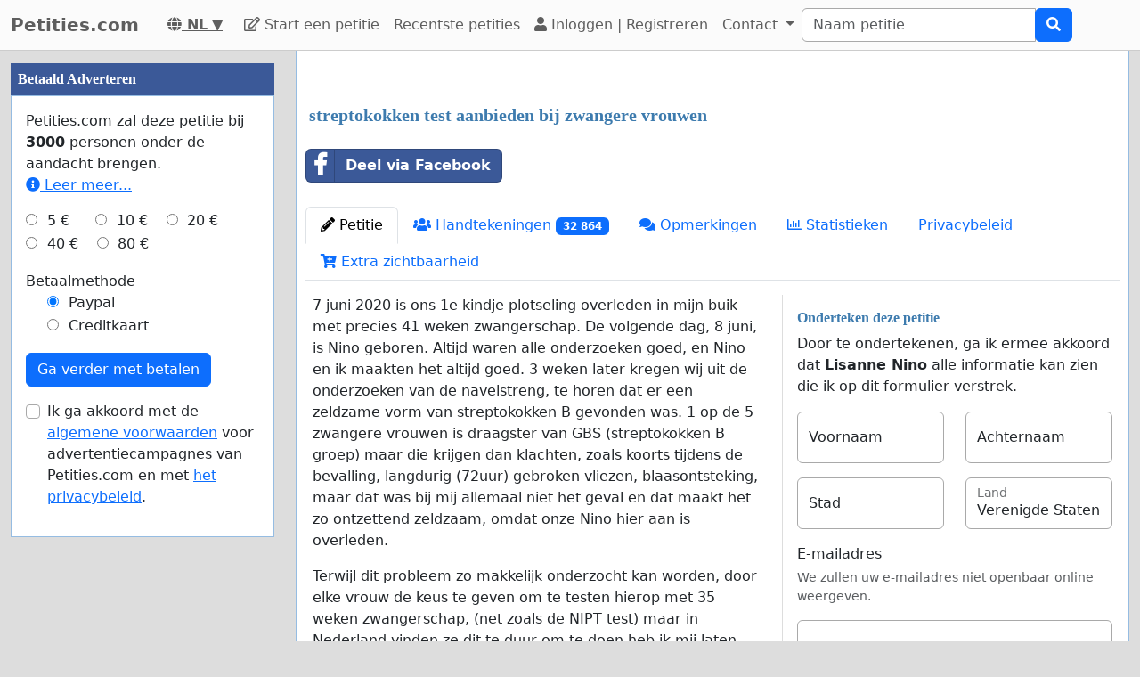

--- FILE ---
content_type: text/html; charset=utf-8
request_url: https://www.petities.com/preventief_testen_op_streptokokken_b_bij_zwangere_vrouwe
body_size: 66247
content:
    <!doctype html>
    <html >
    <head>
        <title>streptokokken test aanbieden bij zwangere vrouwen - Petities.com</title>


        <meta http-equiv="Content-Type" content="text/html; charset=utf-8">
        <meta name="robots" content="index, follow">
        <meta property="og:type" content="website" />
        <meta property="og:title" content="streptokokken test aanbieden bij zwangere vrouwen"/>
        <meta property="og:site_name" content="Petities.com"/>
        <meta name="google-adsense-account" content="ca-pub-5822174544192008">
        <meta name="msvalidate.01" content="80E316ABD99981760233E7DB35949F09" />

        <meta property="og:url" content="https://www.petities.com/preventief_testen_op_streptokokken_b_bij_zwangere_vrouwe" />

        <meta property="og:image" content="https://www.petities.com/images/petition4.jpg" />
        <meta property="og:description" content="7 juni 2020 is ons 1e kindje plotseling overleden in mijn buik met precies 41 weken zwangerschap. De volgende dag, 8 juni, is Nino geboren. Altijd waren alle onderzoeken goed, en Nino en ik maakten het altijd goed. 3 weken later kregen wij uit de onderzoeken van de navelstreng, te horen dat er een zeldzame vorm van streptokokken B gevonden was. 1 op de 5 zwangere vrouwen is draagster van GBS (streptokokken B groep) maar die krijgen dan klachten, zoals koorts tijdens de bevalling, langdurig (72uu" />
           <link rel="image_src" href="https://www.petities.com/images/petition4.jpg"/>
        <link rel="canonical" href="https://www.petities.com/preventief_testen_op_streptokokken_b_bij_zwangere_vrouwe" />
        

        
        <meta property="fb:admins" content="594188919" />
        <meta name="google-site-verification" content="hEO_-U1z1Vao9Ua_tSSVmfhgmnb-9BeBpaUbv1thd7Y" />
        

  <script>
  var timerStart = Date.now();
  var cookie_consent_modal_shown = false;
  var visitor_gave_consent_for_cookies_during_this_page_view = false;
  var datetime_one_year_from_this_day_international_format = '2027-01-25 19:36:41';
  var date_one_year_from_this_day_international_format = '2027-01-25';
 
  var is_page_embedded = false;
  var allow_petition_ads_on_top_of_a_petition_page  = false;
  
  </script>



  
<script
  src="https://code.jquery.com/jquery-3.6.3.min.js"
  integrity="sha256-pvPw+upLPUjgMXY0G+8O0xUf+/Im1MZjXxxgOcBQBXU="
  crossorigin="anonymous"></script>
  


 

<link href="https://cdn.jsdelivr.net/npm/bootstrap@5.3.0-alpha1/dist/css/bootstrap.min.css" rel="stylesheet" integrity="sha384-GLhlTQ8iRABdZLl6O3oVMWSktQOp6b7In1Zl3/Jr59b6EGGoI1aFkw7cmDA6j6gD" crossorigin="anonymous">



<link rel="preload" href="https://cdn.jsdelivr.net/bootstrap-social/5.0.0/bootstrap-social.css" as="style" onload="this.rel='stylesheet'">


<link rel="stylesheet" href="https://use.fontawesome.com/releases/v5.6.3/css/all.css" integrity="sha384-UHRtZLI+pbxtHCWp1t77Bi1L4ZtiqrqD80Kn4Z8NTSRyMA2Fd33n5dQ8lWUE00s/" crossorigin="anonymous">

<link href="https://cdn.jsdelivr.net/npm/bootstrap-icons@1.10.5/font/bootstrap-icons.min.css" rel="stylesheet">

    <link href="https://cdn.jsdelivr.net/npm/select2@4.1.0-rc.0/dist/css/select2.min.css" rel="stylesheet"/>


  <noscript>

  
  </noscript>
  		<script>
		/*! loadCSS. [c]2017 Filament Group, Inc. MIT License */
		!function(a){"use strict";var b=function(b,c,d){function e(a){return h.body?a():void setTimeout(function(){e(a)})}function f(){i.addEventListener&&i.removeEventListener("load",f),i.media=d||"all"}var g,h=a.document,i=h.createElement("link");if(c)g=c;else{var j=(h.body||h.getElementsByTagName("head")[0]).childNodes;g=j[j.length-1]}var k=h.styleSheets;i.rel="stylesheet",i.href=b,i.media="only x",e(function(){g.parentNode.insertBefore(i,c?g:g.nextSibling)});var l=function(a){for(var b=i.href,c=k.length;c--;)if(k[c].href===b)return a();setTimeout(function(){l(a)})};return i.addEventListener&&i.addEventListener("load",f),i.onloadcssdefined=l,l(f),i};"undefined"!=typeof exports?exports.loadCSS=b:a.loadCSS=b}("undefined"!=typeof global?global:this);
		/*! loadCSS rel=preload polyfill. [c]2017 Filament Group, Inc. MIT License */
		!function(a){if(a.loadCSS){var b=loadCSS.relpreload={};if(b.support=function(){try{return a.document.createElement("link").relList.supports("preload")}catch(b){return!1}},b.poly=function(){for(var b=a.document.getElementsByTagName("link"),c=0;c<b.length;c++){var d=b[c];"preload"===d.rel&&"style"===d.getAttribute("as")&&(a.loadCSS(d.href,d,d.getAttribute("media")),d.rel=null)}},!b.support()){b.poly();var c=a.setInterval(b.poly,300);a.addEventListener&&a.addEventListener("load",function(){b.poly(),a.clearInterval(c)}),a.attachEvent&&a.attachEvent("onload",function(){a.clearInterval(c)})}}}(this);
		</script>


  


<!--<meta name="viewport" content="width=device-width, initial-scale=1, maximum-scale=1, user-scalable=yes">-->
    <meta name="viewport" content="width=device-width, initial-scale=1, shrink-to-fit=no">



<!-- Latest compiled and minified JavaScript -->
<script src="https://cdn.jsdelivr.net/npm/bootstrap@5.3.0-alpha1/dist/js/bootstrap.bundle.min.js" integrity="sha384-w76AqPfDkMBDXo30jS1Sgez6pr3x5MlQ1ZAGC+nuZB+EYdgRZgiwxhTBTkF7CXvN" crossorigin="anonymous"></script>


<script src="https://cdnjs.cloudflare.com/ajax/libs/jquery.inview/1.0.0/jquery.inview.min.js" async></script>

    <script src="https://cdn.jsdelivr.net/npm/select2@4.1.0-rc.0/dist/js/select2.min.js" async></script>

<style>


#container2{ max-width: 1380px; }



 #main { width: 100%;  padding: 1em 10px 1em 10px;}
    
 body { background-color: #ddd; }

.consent-list {
    list-style: none;       /* remove default bullets */
    padding: 0;
    margin: 0;
}

.consent-list li {
    margin: 0;
    position: relative;
    padding-left: 1.5em;    /* space for the box */
}

.consent-list li::before {
    content: "☐";          /* the empty box character */
    position: absolute;
    left: 0;
    color: #333;            /* adjust to match your text color */
    font-size: 1em;
}


.hero-image {
    background-image: linear-gradient(rgba(0, 0, 0, 0.5), rgba(0, 0, 0, 0.5)), url("eduskuntatalo.jpg");

    height: 50%;
    background-position: center;
    background-repeat: no-repeat;
    background-size: cover;
    position: relative;
}

.hero-text {
    text-align: center;
    position: absolute;
    top: 50%;
    left: 50%;
    transform: translate(-50%, -50%);
    color: white;
}

.hero-text button {
    border: none;
    outline: 0;
    display: inline-block;
    padding: 10px 25px;
    color: black;
    background-color: #ddd;
    text-align: center;
    cursor: pointer;
}

.hero-text button:hover {
    background-color: #555;
    color: white;
}


/* Customize unchecked checkbox border and background color */
.form-check-input {
    border-color: darkgrey; /* Change this to your desired color */

}

/* Make Bootstrap 5 form input borders more visible */
.form-control {
    border: 1px solid darkgrey !important; /* Darker and thicker border */
    background-color: #fff; /* Ensures background contrast */
    box-shadow: none; /* Optional: removes Bootstrap blue glow */
}



.form-group {
    margin-bottom: 1em;
}


.btn-block {
    display: block;
}



#summary {
    font-size: 14px;
    line-height: 1.5;
}

#summary span.collapse:not(.show) {
    height: 1000px !important;
    overflow: hidden;

    display: -webkit-box;
    -webkit-line-clamp: 2;
    -webkit-box-orient: vertical;
}

#summary span.collapsing {
    min-height: 1000px !important;
}

#summary a.collapsed:after  {
    content: '⇩ + Read More ';
}

#summary a:not(.collapsed):after {
    content: '- Read Less';
}




.form-group2 label {
    font-weight: bold;
}

.checkbox label {
    font-weight: normal;
}



.navbar-custom {
    background-color: #FBFBFB;
    border-bottom: 1px solid #ccc;
}
/* change the brand and text color */
.navbar-custom .navbar-brand,
.navbar-custom .navbar-text {
    color: #5E5E5E;
}
/* change the link color */
.navbar-custom .navbar-nav .nav-link {
    color: #5E5E5E;
}
/* change the color of active or hovered links */
.navbar-custom .nav-item.active .nav-link,
.navbar-custom .nav-item:hover .nav-link {
    color: #000;
}




.navbar-custom .active {
    background-color: #E1E1E1;
    border-radius: .25rem;
}
.navbar-custom .navbar-brand {
    color: #5E5E5E;
    font-weight: bold;

}



#petition_menu {
    margin-bottom: 1em;
}

.ad {
    position: relative;
    padding: 1em;
    padding-top: 2em;
    margin-top: 1em;
    margin-bottom: 1em;
    background-color: #f8f8f8;
    border: 1px solid #ddd;
}

.petition_ads_list .ad {
    padding-top: 0;
    margin-top: 0;
    margin-bottom: 0;
    background-color: #fff;
    border-left: none;
    border-right: none;
    border-bottom:none;
    padding-left: 0em;


}



#side_content_column .petition_description {
    display: none;
}


.petition_ads_list .petition_advertisement_header_element {
    display: none;
}

#petition_ads_list_top_of_main_content {
    display: none;
}

#petition_ads_list_top_of_main_content .petition_description {
    display: none;
}

#visible_ad_1 {
    border: 0px solid red;
}

#petition_ads_list_top_of_main_content {
    border-bottom: 1px solid #ddd;
    margin-bottom: 2em;
}

#advanced_settings li {

    list-style-type: circle;

}

#advanced_settings {

    padding-left: 2em;
    line-height: 1.6em;
}

#container2_old {

    margin-left: auto;
    margin-right: auto;
    margin-top: 0;
    border: 0px solid red;

}
#container23 {


    max-width: 1380px;

}


.action_button {
    font-size:17px;
    font-weight:bold;
    padding: 0.2em 0.7em;
}

#main{
    text-align: left;
    background-color: #FFFFFF;
    border: solid #4580b1 0px;
    border: solid #ecf6fc 0px;
    border: solid #95bce2 1px;
    border-top: 0;
    margin-bottom: 1em;
    -moz-border-radius: 0 0 11px 11px;
    -webkit-border-radius: 0 0 11px 11px;
    -khtml-border-radius: 0 0 11px 11px;
    padding-top: 1em;
}


#footer {
    margin-top: 1em;
    margin-bottom: 1em;
    width: 100%;
    background-color: #fff;
    border: 1px solid #95bce2;
    padding: 1em;
    padding-top: 0em;
    margin: 0;
    overflow: auto;
}

 #www_field, #www, #password_field, #zip_field, #captcha_field, #user_name_field, #field_423, #post_new_topic {
    display: none;
}



.help_text {
    color: #000000;
    border:1px #cccccc solid;

    padding:0.5em;

    background-color:#f0f0ee;

    margin-top: 0.5em;
}





#features li:nth-child(n+6) {
    display:none;
}

#show_more_features {
    cursor: pointer;
}



h1 {

    color: #3d7bae;
    font-family: Verdana;
    font-size:20px;
    font-weight: bold;
}

H2 {

    font-family: Verdana;
    padding: 1ex 0 0 0;
    font-size:16px;
    margin-top: 1em;
    margin-bottom:0.5em;
    margin-left: 0.5em;
    border: none;
    text-align:left;
    font-weight: bold;
    color: #3d7bae;
}

H3 {

    font-family: Verdana;
    padding: 1ex 0 0 0;
    font-size:13px;
    margin-top: 1em;
    margin-bottom:0.5em;
    border: none;
    text-align:left;
    font-weight: bold;
    color: #3d7bae;
}

H4 {

    font-family: Verdana;
    padding: 1ex 0 0 0;
    font-size:12px;
    margin-top: 1em;
    margin-bottom:0.5em;
    border: none;
    text-align:left;
    font-weight: bold;
    color: #3d7bae;
}


H3.petition_list {
    font-weight: normal;
    margin-left: 0;
    color: blue;
    font-size: 16px;

    display: -webkit-box;
    -webkit-box-orient: vertical;
    -webkit-line-clamp: 2;
    overflow: hidden;
}


.petition_ad_content h3 {
    display: -webkit-box;
    -webkit-box-orient: vertical;
    -webkit-line-clamp: 2;
    overflow: hidden;
}

.petition_ad_content h3 {
    display: -webkit-box;
    -webkit-box-orient: vertical;
    -webkit-line-clamp: 2;
    overflow: hidden;
}

@media only screen and (min-width: 768px) {
    .petition_ad_content h3 {
        -webkit-line-clamp: 1;
    }
}


#buy_extra_visiblity h2 {
    padding-top: 0;
    margin-top: 0;
}


.quote {
    border: 1px solid  #95bce2; padding: 1em; background-color: #e0e9eb; font-style:italic;
    background-image: url(/images/quote.png);
    background-repeat: no-repeat;
    background-position: 0.2em 0.2em;

    padding-left: 3em;

    background-color: #edeff4;
    border: 1px solid #d4dae8;
    margin-bottom: 1em;

}



div.messageBody {
    margin-top: 0em;
    margin-left: 0.5em;
    margin-bottom: 1em;
}

div.messageBody h1 {
    color: #000;
    font-size: 16px;
}

div.comment, div.message {
    border-bottom:1px solid #95bce2;
    padding: 1em;

    text-align: justify;

}

#petition_text {
    margin: 0;
    padding-left: 0.5em;
    padding-right: 0.5em;


    overflow: hidden;
    text-overflow: ellipsis;


}

#petition_text iframe {
    max-width: 100%;
}

#contact_person {
    overflow: hidden;
    text-overflow: ellipsis;
}

/*
@media only screen and (max-width: 400px) {
    #petition_text2 img {
        width: 100%;
    }
}*/

/*
#tinymce img {
    padding-right: 1em;
    padding-bottom: 1em;

}*/

#mceu_30, #mceu_31-body, #mceu_29, #mceu_30-body,
#mceu_62, #mceu_29-head, #mceu_29-title,
#mceu_33, #mceu_43-body, #mceu_43, #mceu_30-head,
#

{
    max-width: 100% !important;
    border: 1px solid red;
}






.notice, .error2, .success, .delete, .warning {
    border: 1px dotted black;


    background-color: #eeeeee;
    background: url("/images/info.png") no-repeat; background-position: center left;
    padding: 1em;
    padding: 1.2em;
    padding-left: 5em;
    border: 2px dashed #95bce2;
    margin: 2em; margin-bottom: 1em;margin-left: 1em; background-color: #e0e9eb;
    min-height: 32px;
    background-color: #edeff4;
    border: 1px solid #d4dae8;
    -moz-border-radius:11px;
    -webkit-border-radius: 11px;
    -khtml-border-radius: 11px;
    text-align: left;

}

.error {
    display: block;
    color: red;
}

.error2 {
    background: url("/images/error.png") no-repeat; background-position: center left;
    background-color: #d7d7d7;
    border: solid #CCCCCC 1px;

}

.success {
    background: url("/images/success.png") no-repeat; background-position: center left;
    background-color: #edeff4;
    border: 2px dashed #d4dae8;


    background-color: #86e37d;

    border: 5px solid #d4dae8;

    background-color: #edeff4;
    border: 1px solid #d4dae8;

}

.delete {
    background: url("/images/trash_red64.png") no-repeat; background-position: center left;
    background-color: #f5d1cf;
    border: solid red 2px;

}

.warning {
    background: url("/images/err_warn.png") no-repeat; background-position: center left;
    background-color: #f5d1cf;
    border: solid red 1px;

}



div.message .success {
    margin-left: 0.5em;
    margin-right: 1em;

}

a.button2 {
    padding: 0.5em 1em;
    margin: 0;
    margin-right: 0.3em;
    border: 1px solid #95bce2;
    background-color: #eeeeee;
    text-decoration: none;
}


a.button2:hover {
    background-color: #c1deff;
    color: #3d7bb9;
}

a.button2:hover span.thumb_num  {
    text-decoration: none;

}

.paytrail_payment_button {
    border: 1px solid #ccc;
}

.paytrail_payment_button:hover {
    border: 2px solid black;
}


a.button2 img {
    vertical-align: bottom;
}
.rounded_top {
    -moz-border-radius: 11px 11px 0 0;
    -webkit-border-radius: 11px 11px 0 0;
    -khtml-border-radius: 11px 11px 0 0;
}

.rounded {
    -moz-border-radius: 11px;
    -webkit-border-radius: 11px;
    -khtml-border-radius: 11px;


}





#sign input[type=submit] {
    width: 100%;
    padding: 0.8em;
    font-weight: bold;
}


#sign {
    max-width: 100%;


}

/*@media (min-width: 992px) {
    #sign:target { padding-top: 50px; margin-top: -50px;}
}*/



@media ( max-with: 992px)  {
    .nav>li>a {
        padding-left: 10px;
        padding-right:10px
    }




}



@media only screen and (max-width: 1000px) {
    /* STYLES HERE for BROWSER WINDOWS with a max-width of 480px. This will work on desktops when the window is narrowed.  */
    /*    img {max-width: 300px;}*/


    #contact_person {
        border-bottom: 1px solid #ddd;
        margin-bottom: 2em;
    }

    #sign {

        border: none;
        padding:0;
    }
}




/**
 * author blaise
 * @provides connect-button-css
 * @option preserve-image-urls
 */



@media only screen and (max-width: 720px) {
    /* STYLES HERE for BROWSER WINDOWS with a max-width of 480px. This will work on desktops when the window is narrowed.  */
    /*    img {max-width: 300px;}*/
}

img {
    max-width: 100%;
    height: auto;
}

.center {
    margin-left: auto;
    margin-right: auto;
}

input[type="radio"]{

    margin-right: 0.35em;
    margin-left: 1em;
}

input[type="checkbox"]{

    margin-right: 0.35em;

}




.petition_title {
    padding-top: 0;
    margin-top: 0.6em;
    margin-bottom: 0.5em;
    margin-left: 0.2em;
    overflow: hidden;
    text-overflow: ellipsis;

}

.nobr	{ white-space:nowrap; }

#messageBox input[type="text"] {
    margin-bottom: 0.5em;
    margin-top: 0.5em;

}

textarea {
    width: auto;
}


#login_form input[type="text"], #login_form input[type="password"], #login_form input[type="submit"] {
    margin-left: 0.5em;
    margin-bottom: 0.5em;
}



input[type="text"], input[type="password"], input[type="email"] {
    padding: 0.35em;
}




table {
    max-width: 100%;

}

#login_form table, #register_form table {
    width: 100%;
}

body {
    height: 100%;
    min-height: 100%;
}





#footer_sign_this_petition_button_bak, #footer_share_this_petition_button_bak {
    position: fixed;
    bottom: 0px;
    right: 0px;
    width: 100%;
    z-index: 10;

}






#side_content_column {
    position: -webkit-sticky;
    position: sticky;
    top: 50px;


}

#second_ad_test {
    position: -webkit-sticky;
    position: sticky;
    top: 50px;
}



#petition_page_top_ad_not_used {
    position: -webkit-sticky;
    position: sticky;
    top: 50px;
    z-index: 10;
}

#petition_page_top_ad, #petition_page_bottom_ad {
    max-width: 100%;
    overflow: hidden;

    padding: 1em 0em;
    width: 100%;
    text-align: left;
}

.sticky {
    position: -webkit-sticky;
    position: sticky;
    top: 0;
}

#left_vertical_ad {
    overflow: auto;
    max-width: 300px;

}



.ad {
    overflow: auto;
}

.petition_name_in_petition_list {
    overflow: hidden;
    text-overflow: ellipsis;
    display: -webkit-box;
    -webkit-box-orient: vertical;
    -webkit-line-clamp: 1; /* number of lines to show */
    line-height: 16px;        /* fallback */
    max-height: 16px;       /* fallback */
}

.petition_ads_list .petition_ad_content_not_used {
    text-overflow: ellipsis;
    display: -webkit-box;
    -webkit-box-orient: vertical;
    -webkit-line-clamp: 5; /* number of lines to show */
    line-height: 16px;        /* fallback */
    max-height: 72px;       /* fallback */
    overflow: hidden;
}

#petition_list td {
    max-width: 0;
    overflow: hidden;
    text-overflow: ellipsis;

}

#petition_list {
    table-layout: fixed;
    width: 100%;
}

.features {
    overflow: hidden;
    text-overflow: ellipsis;

}

.petition_ads_list h3 {
    font-size: 13 px;
    font-weight: normal;
    font-family: "Helvetica Neue",Helvetica,Arial,sans-serif;
    color: blue;
    margin-bottom: 0;
}

.petition_ads_list h2 {
    color: #000;

}

#side_content_column  h3 {

    color: black;
    font-weight: normal;
    padding-left: 1em;
    overflow: hidden;

}

.order_form  h3 {
    padding-left: 0;
    margin-left: 0;
}

#side_content_column #petition_ads {
    border: solid #95bce2 1px;
    background-color: #fff;
}

#petitions_promoted_by_other_users, #order_form_headline_in_side_bar {
    padding: 0.5em;
    padding-top: 1em;
    background-color: #3B5998;
    color: white;
    padding: 0.6em;
    font-size: 14px;


}

#order_form_headline_in_side_bar {
    display: block;
}

#petitions_promoted_by_other_users h2, #order_form_headline_in_side_bar h2 {
    padding: 0;
    margin: 0;
    color: white;
}

@media only screen and (max-device-width: 768px) {
    /* Styles */

    #footer {
        border-bottom: none;
    }
}

h2, p {
    margin-left: 0;
    padding-left: 0;
}

#thank_you_page_petition_ads #buy_extra_visibility_button_under_petition_list {
    display: none;
}

.budget_choices label {
    font-weight: normal;

}

input[name=ad_budget], input[name=payment_method] {
    margin-left: 0;
    padding-left: 0;
}

.parent_element_ad_budget label .parent_element_payment_method label {
    margin-right: 1.3em;
    display: none;
}

.parent_element_ad_budget  {
    display: -webkit-box;
    -webkit-box-orient: vertical;
    -webkit-line-clamp: 2;
    overflow: hidden;

}

@media only screen and (min-width: 992px) {
    #left_vertical_ad .parent_element_ad_budget label {
        min-width: 2.1em;
    }
}

.parent_element_ad_budget .form-check {
    padding-left: 0;
}

#fb-share-button {
    background: #3b5998;
    border-radius: 3px;
    font-weight: 600;
    padding: 5px 8px;
    display: inline-block;
    position: static;
}

#fb-share-button:hover {
    cursor: pointer;
    background: #213A6F
}

#fb-share-button svg {
    width: 18px;
    fill: white;
    vertical-align: middle;
    border-radius: 2px
}

#fb-share-button span a, #fb-share-button span{
    font-family: Helvetica;

    vertical-align: middle;
    color: white;
    font-size: 14px;
    padding: 0 3px
}

#petition_ads_list_top_of_main_content div{
    background-color: #FBFBFB;

    overflow: hidden;
    text-overflow: ellipsis;
    display: -webkit-box;
    -webkit-box-orient: vertical;
    -webkit-line-clamp: 1; /* number of lines to show */

}

#petition_ads_list_top_of_main_content {

}

#footer h2 {
    overflow: hidden;
    text-overflow: ellipsis;
    display: -webkit-box;
    -webkit-box-orient: vertical;
    -webkit-line-clamp: 1; /* number of lines to show */
}

.modal.left .modal-dialog,
.modal.right .modal-dialog,
.modal.top .modal-dialog,
.modal.bottom .modal-dialog {
    -webkit-transform: translate3d(0%, 0, 0);
    -ms-transform: translate3d(0%, 0, 0);
    -o-transform: translate3d(0%, 0, 0);
    transform: translate3d(0%, 0, 0);
}





.modal.left .modal-content,
.modal.right .modal-content,
.modal.top .modal-content,
.modal.bottom .modal-content,
.modal.full .modal-content {
    border-radius: 0;
    border: none;
}



/* Top and Bottom */

.modal.top .modal-dialog,
.modal.bottom .modal-dialog {
    position: fixed;
    margin: auto;
    width: 100%;
    max-width: 100%;
    height: auto;
}

.modal.top .modal-content,
.modal.bottom .modal-content {
    height: auto;
    overflow-y: auto;
}


.modal.top .modal-body,
.modal.bottom .modal-body {
    padding: 15px 15px;
}

/* Top */

.modal.top.fade .modal-dialog {
    top: -100%;
    -webkit-transition: opacity 0.3s linear, top 0.3s ease-out;
    -moz-transition: opacity 0.3s linear, top 0.3s ease-out;
    -o-transition: opacity 0.3s linear, top 0.3s ease-out;
    transition: opacity 0.3s linear, top 0.3s ease-out;
}

.modal.top.fade.show .modal-dialog {
    top: 0;
}

/* Bottom */

.modal.bottom.fade .modal-dialog {
    bottom: -100%;
    -webkit-transition: opacity 0.3s linear, bottom 0.3s ease-out;
    -moz-transition: opacity 0.3s linear, bottom 0.3s ease-out;
    -o-transition: opacity 0.3s linear, bottom 0.3s ease-out;
    transition: opacity 0.3s linear, bottom 0.3s ease-out;
}

.modal.bottom.fade.show .modal-dialog {
    bottom: 0;
}

.modal.bottom.fade .modal-dialog {
    bottom: -100%;
}

/* Full Screen */

.modal.full .modal-dialog {
    position: fixed;
    margin: auto;
    width: 100%;
    max-width: 100%;
    height: 100%;
}

.modal.full .modal-content {
    height: 100%;
    overflow-y: auto;
}

.modal.full .close-modal {
    position: fixed;
    top: 0;
    right: 3rem;
}

/* Footer */

.modal-footer-fixed {
    position: fixed;
    bottom: 0;
    width: 100%;
    background: #fff;
    border-radius: 0;
}

/* https://support.google.com/adsense/answer/10762946?hl=en */
ins.adsbygoogle[data-ad-status="unfilled"] {
    display: none !important;
}

        .petition_description {
            
            text-overflow: ellipsis;
   display: -webkit-box;
   -webkit-box-orient: vertical;
   -webkit-line-clamp: 2; /* number of lines to show */
   line-height: 16px;        /* fallback */
   max-height: 32px;       /* fallback */ 
   overflow: hidden;
   
   /*border: 1px solid red;*/
}

#pystymainokset .petition_description {
            
            text-overflow: ellipsis;
   display: -webkit-box;
   -webkit-box-orient: vertical;
   -webkit-line-clamp: 6; /* number of lines to show */
   line-height: 16px;        /* fallback */
   max-height: 96px;       /* fallback */ 
   overflow: hidden;
   text-align: left;
   
   /*border: 1px solid red;*/
}



body { background-color: #ddd;}.petition_description { display: none; }</style>        
<script>
    var adsense_page_level_ads_enabled = false;
</script>    
    
    </head>

    <body>



<script>
if (1==2 && top.location != location) { top.location.href = document.location.href; }

/*//var tzo=(new Date()).getTimezoneOffset().toString();
var tzo=(new Date().getTimezoneOffset()/60)*(-1);
alert(tzo);*/


var DEBUG_MODE_ON = 0;
var http_method = 'get';
var current_page_type = 'sign a petition';
var show_adsense_ads = 1;
var petitions_promoted_by_other_users = "Petities gepromoot door andere gebruikers";
var confirmed_email_address = false;

if (!DEBUG_MODE_ON) {
    console = console || {};
    console.log = function(){};
}



$(document).ready(
    function(){
    
 
         //   $('[data-toggle="tooltip"]').tooltip();   

        //$('[data-toggle="tooltip"]').tooltip(); 
   

// voisi laittaa ehdoksi tälle, että ikkunan koko pitää olla riittävän suuri, että käytetään fixed-arvoa

//alert($(window).height());



    var timezone = ''; // jstz.determine();
    //alert(timezone.name());

// Get the current date and time
    var expiration_date = new Date();

    // Set the expiration date to 48 hours (2 days) from now
    expiration_date.setTime(expiration_date.getTime() + (48 * 60 * 60 * 1000));

    // Build the set-cookie string with the expiration date
    var cookie_string = "testing_if_javascript_works=1; path=/; expires=" + expiration_date.toGMTString();

    // Create/update the cookie with the new expiration date
    document.cookie = cookie_string; 
    
  

});





</script>

 
<nav class="navbar navbar-light navbar-expand-lg navbar-custom">
    <div class="container-fluid">
  <a class="navbar-brand" href="/" >Petities.com</a>
  <nobr><a style="color: #5E5E5E; padding: 0 1em;" title="Nederlands" href="/languages.php"> <b><i class="fas fa-globe"></i> NL</b> ▼</a></nobr>


    <button class="navbar-toggler" type="button" data-bs-toggle="collapse" data-bs-target="#navbarSupportedContent" aria-controls="navbarSupportedContent" aria-expanded="false" aria-label="Toggle navigation">
      <span class="navbar-toggler-icon"></span>
    </button>
  
       

  <div class="collapse navbar-collapse" id="navbarSupportedContent">
    
    <ul class="navbar-nav mr-auto">
 
      <li class="nav-item ">
        <a class="nav-link" href="/starten"><i class="far fa-edit"></i> Start een petitie</a>
      </li>
      <li class="nav-item "><a class="nav-link" href="/browse.php?order_by=petition_created&page=1">Recentste petities</a></li>

        
        
        
        
        
        <li class="nav-item "><a class='nav-link' href="/login-register.php"><i class="fa fa-user" aria-hidden="true"></i>
 Inloggen |
          Registreren </a></li>
      
            <li class="nav-item dropdown">
        <a class="nav-link dropdown-toggle" data-bs-toggle="dropdown" href="#" role="button" aria-expanded="false">
          Contact
        </a>
        <div class="dropdown-menu" aria-labelledby="navbarDropdown">
          <a class="dropdown-item" href="/contact_petition_author.php?petition=preventief_testen_op_streptokokken_b_bij_zwangere_vrouwe">Neem contact op met de schrijver van de petitie</a>
          <a class="dropdown-item" href="/contact.php">Contacteer de sitebeheerder</a>
        </div>
      </li>
      
    </ul>
    
      
 
     
                <form class="search_form" action="/search.php" id="cse-search-box" class="form-inline">
                    <div class="input-group">
                        <input class="form-control" type="search" placeholder="Naam petitie" aria-label="Search"
                        name="q" size="25" value=""/>
     
                        
                        <div class="input-group-append">
                            <button type="submit" class="btn btn-primary"><i class="fas fa-search"></i></button>

                        </div>
                     </div>
                    </nobr>
                </form>
       
        
  </div>
  
  </div>
</nav><div id="container2" class="container-fluid">

<div class="row">
<script>
            var authenticity_token = 'c82fceff1f31911d3791c574fe07c804';
            var page_view_id;
            var num_sessions = 1;
        </script></div><div class="row"><div id="main_content_column"  class="col-md-10 col-md-push-2 col-lg-9 col-lg-push-3"><div id="main" class="container-fluid"><div id="success_message" class="alert alert-success" role="alert" style="display: none;"></div>    <script>
    var key_unverified_signatures = 'petition_357406_unverified_signatures_with_email';
    var key_signatures = 'petition_357406_signatures_with_email';
    var key_signatures_without_email = 'petition_357406_signatures_without_email';
    var visitor_has_signed_this_petition = false;
    
    var email_field = 'required';
    
    if (sessionStorage[key_unverified_signatures] > 0 || 
        sessionStorage[key_signatures] > 0 || 
        sessionStorage[key_signatures_without_email] > 0) {
            visitor_has_signed_this_petition = true;
    } else {
        
    }
    
    /*$(document).ready(function(){
    if (inView.is(document.querySelector('#sign'))) {
      // alert('kyllä');
    }
    });*/

    </script>
    <div id="petition_page_top_ad"><div id="visible_ad_2"><script async src="https://pagead2.googlesyndication.com/pagead/js/adsbygoogle.js"></script>
<!-- Petition sites -->
<ins class="adsbygoogle"
     style="display:block"
     data-ad-client="ca-pub-5822174544192008"
     data-ad-slot="1820284297"
     data-ad-format="auto"
     data-restrict-data-processing="1"     
     data-full-width-responsive="true"></ins>
<script>
     (adsbygoogle = window.adsbygoogle || []).push({});
</script></div></div>    <script>
    var key = "petition_357406_visits";
    
    if (sessionStorage[key]) {
        sessionStorage[key]++;
    } else {
        sessionStorage[key] = 1;
    }
    </script>
<script>sessionStorage['petition_357406_viewed_last_time'] = 1769369801;</script>


    <h1 class='petition_title'>streptokokken test aanbieden bij zwangere vrouwen</h1>
    <div id="share_buttons_top_of_petition_menu" style="padding: 1em 0; display: flex; align-items: center;">
        <div style="max-width: 335px;"><div class="fb-share-button-class">
    <a target='_blank' href="https://www.facebook.com/sharer/sharer.php?u=https%3A%2F%2Fwww.petities.com%2Fpreventief_testen_op_streptokokken_b_bij_zwangere_vrouwe" class="btn btn-block btn-social btn-facebook facebook_share_button" style="width: 100%;  margin-bottom: 0.7em; 
text-align:left; font-weight: bold;; color: white;">
        <i class="fab fa-facebook-f"></i> Deel via Facebook 
    </a>
</div></div>
        <span id="web_share_api_button" style="margin-left: 0.5em;  margin-bottom: 0.7em; padding: 0em;"></span>
    </div>


  <ul class="nav nav-tabs" id="petition_menu" >

  

	<li class="nav-item"><a class="nav-link active"   id='petition' href="https://www.petities.com/preventief_testen_op_streptokokken_b_bij_zwangere_vrouwe"><i class="fas fa-pencil-alt"></i> Petitie</a></li>
	<li class="nav-item"><a class="nav-link "   id='signatures' href="https://www.petities.com/signatures/preventief_testen_op_streptokokken_b_bij_zwangere_vrouwe/"><i class="fas fa-users"></i> Handtekeningen <span class="signatureAmount badge text-bg-primary">32 864</span></a></li>
	<li class="nav-item"><a class="nav-link "   id='signatures_with_comments' href="/signatures_with_comments.php?petition=preventief_testen_op_streptokokken_b_bij_zwangere_vrouwe"><i class="fa fa-comments" aria-hidden="true"></i> Opmerkingen</span></a></li>
	<li class="nav-item"><a class="nav-link "   id='statistics' href="https://www.petities.com/stats.php?petition=preventief_testen_op_streptokokken_b_bij_zwangere_vrouwe"><i class="far fa-chart-bar"></i> Statistieken</a></li>
	<li class="nav-item"><a class="nav-link "   id='privacy_policy' href="/privacy_policy_for_petition.php?petition=preventief_testen_op_streptokokken_b_bij_zwangere_vrouwe">Privacybeleid</a></li>
	<li class="nav-item"><a class="nav-link "   id='extra_visibility' href="https://www.petities.com/extra_visibility.php?petition=preventief_testen_op_streptokokken_b_bij_zwangere_vrouwe&source=petition_menu&content=Extra%2Bvisibility&source_page_type=sign%2Ba%2Bpetition"><i class="fa fa-cart-plus" aria-hidden="true"></i> Extra zichtbaarheid</a></li>


    </ul><script>

function save_fb_share(petition_id, ad_campaign_id) {
      
         // alert('testi');
        //timer = window.setTimeout(function() {
        var current_url = window.location.href;
        var current_page_type = 'sign a petition';
        var screen_width = screen.width;
        var screen_height = screen.height;


        if (is_adblock_on()) {
            var adblock = 1;
        } else {
            var adblock = 0;
        }
        
        console.log("ollaan funktiossa save_fb_share");
    
    
        $.ajax({
            type: "POST",
            url: "/save_fb_share.php",
            data: "petition_id=" + petition_id + "&current_page_type=" + current_page_type
             + "&http_request_method=" + http_method
              + "&current_url=" + current_url
              + "&ad_campaign_id=" + ad_campaign_id
              + "&page_view_id=" + page_view_id
               + "&authenticity_token=" + authenticity_token
                + "&screen_height=" + screen_height
                 + "&screen_width=" + screen_width 
                  + "&adblock=" + adblock 
            ,
            cache: false,
            success: function(result){
                console.log("FB-jako tallennettu id:llä: " + result.trim());
            }
        });
        
       
            
}

</script><div class="row" style="">
    <div class="col-sm-7">
         

        


<div id='petition_text'><head><meta charset="UTF-8"></head><p>7 juni 2020 is ons 1e kindje plotseling overleden in mijn buik met precies 41 weken zwangerschap. De volgende dag, 8 juni, is Nino geboren. Altijd waren alle onderzoeken goed, en Nino en ik maakten het altijd goed. 3 weken later kregen wij uit de onderzoeken van de navelstreng, te horen dat er een zeldzame vorm van streptokokken B gevonden was. 1 op de 5 zwangere vrouwen is draagster van GBS (streptokokken B groep) maar die krijgen dan klachten, zoals koorts tijdens de bevalling, langdurig (72uur) gebroken vliezen, blaasontsteking, maar dat was bij mij allemaal niet het geval en dat maakt het zo ontzettend zeldzaam, omdat onze Nino hier aan is overleden.&nbsp;</p>
<p>Terwijl dit probleem zo makkelijk onderzocht kan worden, door elke vrouw de keus te geven om te testen hierop met 35 weken zwangerschap, (net zoals de NIPT test) maar in Nederland vinden ze dit te duur om te doen heb ik mij laten vertellen, terwijl in Belgi&euml; wel elke vrouw standaard hierop getest word met 35 weken zwangerschap! Nu zijn er zoveel vragen, wat als???? Wat als wij de keus wel hadden om hierop&nbsp; onderzocht te worden, had de dood van ons kindje dan voorkomen kunnen zijn? Had hij dan nu nog geleefd??? Helaas zullen wij dit antwoord nooit weten. Wat wij wel weten, is dat wij geen enkele ouder dit vreselijke verdriet en pijn toewensen, en daarom pleit ik ervoor dat er hoop ik in de toekomst standaard aangeboden word om te testen op streptokokken B!&nbsp;</p>
<p>&nbsp;</p>
<p>&nbsp;</p></div>


<div id="contact_person">            <br style="clear: both;" /><p style='margin-top: 1em;'><b>Lisanne Nino</b>  &nbsp;&nbsp;<a  href='/contact_petition_author.php?petition=preventief_testen_op_streptokokken_b_bij_zwangere_vrouwe'><i class="bi bi-envelope"></i> Neem contact op met de schrijver van de petitie</a></p></div>
        
        <span id="above_footer_button"></span>
        <div class="fixed-bottom" id="footer_sign_this_petition_button" style="display: none; padding: 1em 1.5em; background-color: #f8f8f8; border-top: 1px solid #ccc;">
            <a href="#sign" onclick="hide_footer_sign_this_petition_button();"
                class="btn btn-primary "
            style="width: 100%; font-weight: bold; padding: 1em 0;">
            Onderteken deze petitie</a>
        </div>
        
        <div class="fixed-bottom" id="footer_share_this_petition_button" style="display: none; text-align: center; padding: 1em 2em; background-color: #f8f8f8; 
            border-top: 1px solid #ccc; width: 100%; font-weight: bold;">
            <a href="#share" onclick="hide_footer_share_this_petition_button();"
            class="btn btn-primary "
            style="width: 100%; font-weight: bold; padding: 1em;">Deel deze petitie</a> 
        </div>
    </div>
    <div class="col-sm-5 d-none d-md-block" id="signature_form_column"  style="border-left: 1px solid #DDDDDD; padding-left: 1em;">
        <div style="margin-right: 0.5em;"> 
            <div id='confirm_signature_with_code' style='display: none;'></div>
<div id='manage_signatures' style='display: none;'>
<h2  style='margin-top: 0; padding-top: 0;'>Uw handtekeningen beheren</h2>

<p>Heeft u geen bevestigingse-mail ontvangen of wilt u uw handtekening verwijderen?</p>

<a   href="/manage_signatures.php" class="btn btn-primary" 
style="width: 100%; font-weight: bold; margin-bottom: 1em; text-align: left;"
role="button"><b>Uw handtekeningen beheren</b></a>

</div>




<div id='share' style='display: none; margin-bottom: 2em;'>
<h2  style='margin-top: 0.6em;'>Deel deze petitie</h2><p>Help deze petitie om meer handtekeningen te krijgen.</p>

<div><div class="fb-share-button-class">
    <a target='_blank' href="https://www.facebook.com/sharer/sharer.php?u=https%3A%2F%2Fwww.petities.com%2Fpreventief_testen_op_streptokokken_b_bij_zwangere_vrouwe" class="btn btn-block btn-social btn-facebook facebook_share_button" style="width: 100%;  margin-bottom: 0.7em; 
text-align:left; font-weight: bold;; color: white;">
        <i class="fab fa-facebook-f"></i> Deel via Facebook 
    </a>
</div>        <a class="btn btn-block btn-social btn-twitter" target="_blank"
        href="https://twitter.com/share?url=https%3A%2F%2Fwww.petities.com%2Fpreventief_testen_op_streptokokken_b_bij_zwangere_vrouwe%3Futm_source%3Dtwitter" class="twitter-share-button" data-url=https%3A%2F%2Fwww.petities.com%2Fpreventief_testen_op_streptokokken_b_bij_zwangere_vrouwe%3Futm_source%3Dtwitter"
        style="width: 100%;  margin-bottom: 0.7em; 
text-align:left; font-weight: bold;">
        <i class="fab fa-twitter"></i> Tweet naar uw volgers</a></div><div id='paid_advertising_presell_text' style='margin-top: 2em; margin-bottom: 2em;'>
        <h2 style='margin-top: 0; padding-left: 0;'>Betaald Adverteren</h2>    

<form id="form2"  class="form not_form-horizontal" method="post" action="/extra_visibility.php?petition=preventief_testen_op_streptokokken_b_bij_zwangere_vrouwe#form2" >
                <input type="hidden" name="form_submitted" value="1">
        <input type="hidden" name="form_id" value="form2">

        <input type="hidden" name="authenticity_token" value="c82fceff1f31911d3791c574fe07c804">
        <input type="hidden" name="screen_width" value="">
        <input type="hidden" name="screen_height" value="">
        <input type="hidden" name="timestamp" value="1769369801">
        <input type="hidden" name="datetime" value="2026-01-25 19:36:41">

        
        <div>   
            
Petities.com zal deze petitie bij <span class='num_people_to_reach' style='font-weight: bold;'>3000</span> personen onder de aandacht brengen.  <p><a href='javascript:show_advertising_system_info();' class='show_advertising_system_info_link'><i class="fas fa-info-circle"></i> Leer meer...</a></p> 
 <ul class='advertising_more_info' style='display: none;'>
<li>We adverteren deze petitie bij de bezoekers van onze site.</li>
<li>U kunt advertenties op specifieke geografische regio's richten</li>
<li>U kunt de voortgang en resultaten van de campagne volgen met behulp van onze realtime statistiekenpagina.
</li>
<li>U ontvangt een bon van uw aankoop.</li>

</ul>


<div id='parent_element_form2_ad_budget' class="parent_element_ad_budget mb-3" style=''>
	
<div class="form-check form-check-inline" id="form2_ad_budget_5">   <input style='' type="radio" name="ad_budget" id="form2_ad_budget_5_input" value="5"   required>   <label class="form-check-label"  for='form2_ad_budget_5_input'>5 €
                </label>
            </div>
            <div class="form-check form-check-inline" id="form2_ad_budget_10">   <input style='' type="radio" name="ad_budget" id="form2_ad_budget_10_input" value="10"   required>   <label class="form-check-label"  for='form2_ad_budget_10_input'>10 €
                </label>
            </div>
            <div class="form-check form-check-inline" id="form2_ad_budget_20">   <input style='' type="radio" name="ad_budget" id="form2_ad_budget_20_input" value="20"   required>   <label class="form-check-label"  for='form2_ad_budget_20_input'>20 €
                </label>
            </div>
            <div class="form-check form-check-inline" id="form2_ad_budget_40">   <input style='' type="radio" name="ad_budget" id="form2_ad_budget_40_input" value="40"   required>   <label class="form-check-label"  for='form2_ad_budget_40_input'>40 €
                </label>
            </div>
            <div class="form-check form-check-inline" id="form2_ad_budget_80">   <input style='' type="radio" name="ad_budget" id="form2_ad_budget_80_input" value="80"   required>   <label class="form-check-label"  for='form2_ad_budget_80_input'>80 €
                </label>
            </div>
            
</div>



<div id='parent_element_form2_payment_method' class="parent_element_payment_method mb-3" style=''>
	<label for="form2_payment_method">Betaalmethode</label>
<br><div class="form-check form-check-inline" id="form2_payment_method_paypal">   <input style='' type="radio" name="payment_method" id="form2_payment_method_paypal_input" value="paypal"  checked >   <label class="form-check-label"  for='form2_payment_method_paypal_input'>Paypal
                </label>
            </div>
            <div class="form-check form-check-inline" id="form2_payment_method_credit_card">   <input style='' type="radio" name="payment_method" id="form2_payment_method_credit_card_input" value="credit_card"  >   <label class="form-check-label"  for='form2_payment_method_credit_card_input'>Creditkaart
                </label>
            </div>
            
</div>



<div id='parent_element_form2_buyer_name' class="parent_element_buyer_name form-floating mb-3" style=''>
	
<input
     id="form2_buyer_name"
        type="text"
        class="form-control "
        name="buyer_name"
        value=""
        placeholder="Uw naam"
        
        
        maxlength="100"
        
        
        ><label for="form2_buyer_name">Uw naam</label>
</div>



<div id='parent_element_form2_buyer_email' class="parent_element_buyer_email form-floating mb-3" style=''>
	
<input
     id="form2_buyer_email"
        type="email"
        class="form-control "
        name="buyer_email"
        value=""
        placeholder=""
        
        
        maxlength="100"
        
        
        ><label for="form2_buyer_email">Uw e-mailadres</label>
</div>



<div id='parent_element_form2_buyer_country' class="parent_element_buyer_country form-floating mb-3" style=''>
	

<select id='form2_buyer_country' name='buyer_country'  class='form-control'  >
	<option value="AF">Afghanistan</option>
	<option value="AX">Alandeilanden</option>
	<option value="AL">Albanië</option>
	<option value="DZ">Algerije</option>
	<option value="AS">Amerikaans Samoa</option>
	<option value="VI">Amerikaanse Maagdene...</option>
	<option value="UM">Amerikaanse onderges...</option>
	<option value="AD">Andorra</option>
	<option value="AO">Angola</option>
	<option value="AI">Anguilla</option>
	<option value="AQ">Antarctica</option>
	<option value="AG">Antigua en Barbuda</option>
	<option value="AR">Argentinië</option>
	<option value="AM">Armenië</option>
	<option value="AW">Aruba</option>
	<option value="AU">Australië</option>
	<option value="AZ">Azerbeidzjan</option>
	<option value="BS">Bahama’s</option>
	<option value="BH">Bahrein</option>
	<option value="BD">Bangladesh</option>
	<option value="BB">Barbados</option>
	<option value="BE">België</option>
	<option value="BZ">Belize</option>
	<option value="BJ">Benin</option>
	<option value="BM">Bermuda</option>
	<option value="BT">Bhutan</option>
	<option value="BO">Bolivia</option>
	<option value="BA">Bosnië Herzegovina</option>
	<option value="BW">Botswana</option>
	<option value="BV">Bouveteiland</option>
	<option value="BR">Brazilië</option>
	<option value="BQ">British Antarctic Te...</option>
	<option value="IO">Brits Territorium in...</option>
	<option value="VG">Britse Maagdeneiland...</option>
	<option value="BN">Brunei Darussalam</option>
	<option value="BG">Bulgarije</option>
	<option value="BF">Burkina Faso</option>
	<option value="BI">Burundi</option>
	<option value="KH">Cambodja</option>
	<option value="CA">Canada</option>
	<option value="CT">Canton and Enderbury...</option>
	<option value="KY">Caymaneilanden</option>
	<option value="CF">Centraal-Afrikaanse ...</option>
	<option value="CL">Chili</option>
	<option value="CN">China</option>
	<option value="CX">Christmaseiland</option>
	<option value="CO">Colombia</option>
	<option value="KM">Comoren</option>
	<option value="CG">Congo</option>
	<option value="CD">Congo, Democratische...</option>
	<option value="CK">Cookeilanden</option>
	<option value="CR">Costa Rica</option>
	<option value="CU">Cuba</option>
	<option value="CY">Cyprus</option>
	<option value="DK">Denemarken</option>
	<option value="DJ">Djibouti</option>
	<option value="DM">Dominica</option>
	<option value="DO">Dominicaanse Republi...</option>
	<option value="NQ">Dronning Maud Land</option>
	<option value="DE">Duitsland</option>
	<option value="EC">Ecuador</option>
	<option value="EG">Egypte</option>
	<option value="SV">El Salvador</option>
	<option value="GQ">Equatoriaal-Guinea</option>
	<option value="ER">Eritrea</option>
	<option value="EE">Estland</option>
	<option value="ET">Ethiopië</option>
	<option value="FO">Faeröer</option>
	<option value="FK">Falklandeilanden</option>
	<option value="FJ">Fiji</option>
	<option value="PH">Filipijnen</option>
	<option value="FI">Finland</option>
	<option value="FR">Frankrijk</option>
	<option value="GF">Frans-Guyana</option>
	<option value="PF">Frans-Polynesië</option>
	<option value="TF">Franse Gebieden in d...</option>
	<option value="FQ">French Southern and ...</option>
	<option value="GA">Gabon</option>
	<option value="GM">Gambia</option>
	<option value="GE">Georgië</option>
	<option value="GH">Ghana</option>
	<option value="GI">Gibraltar</option>
	<option value="GD">Grenada</option>
	<option value="GR">Griekenland</option>
	<option value="GL">Groenland</option>
	<option value="GP">Guadeloupe</option>
	<option value="GU">Guam</option>
	<option value="GT">Guatemala</option>
	<option value="GN">Guinea</option>
	<option value="GW">Guinee-Bissau</option>
	<option value="GY">Guyana</option>
	<option value="HT">Haïti</option>
	<option value="HM">Heardeiland en McDon...</option>
	<option value="HN">Honduras</option>
	<option value="HU">Hongarije</option>
	<option value="HK">Hongkong S.A.R. van ...</option>
	<option value="IS">IJsland</option>
	<option value="IE">Ierland</option>
	<option value="IN">India</option>
	<option value="ID">Indonesië</option>
	<option value="IQ">Irak</option>
	<option value="IR">Iran</option>
	<option value="IL">Israël</option>
	<option value="IT">Italië</option>
	<option value="CI">Ivoorkust</option>
	<option value="JM">Jamaica</option>
	<option value="JP">Japan</option>
	<option value="YE">Jemen</option>
	<option value="JT">Johnston Island</option>
	<option value="JO">Jordanië</option>
	<option value="CV">Kaapverdië</option>
	<option value="CM">Kameroen</option>
	<option value="KZ">Kazachstan</option>
	<option value="KE">Kenia</option>
	<option value="KG">Kirgizstan</option>
	<option value="KI">Kiribati</option>
	<option value="KW">Koeweit</option>
	<option value="HR">Kroatië</option>
	<option value="LA">Laos</option>
	<option value="LS">Lesotho</option>
	<option value="LV">Letland</option>
	<option value="LB">Libanon</option>
	<option value="LR">Liberia</option>
	<option value="LY">Libië</option>
	<option value="LI">Liechtenstein</option>
	<option value="LT">Litouwen</option>
	<option value="LU">Luxemburg</option>
	<option value="MO">Macao S.A.R. van Chi...</option>
	<option value="MK">Macedonië, Republiek</option>
	<option value="MG">Madagaskar</option>
	<option value="MW">Malawi</option>
	<option value="MV">Maldiven</option>
	<option value="MY">Maleisië</option>
	<option value="ML">Mali</option>
	<option value="MT">Malta</option>
	<option value="MA">Marokko</option>
	<option value="MH">Marshalleilanden</option>
	<option value="MQ">Martinique</option>
	<option value="MR">Mauritanië</option>
	<option value="MU">Mauritius</option>
	<option value="YT">Mayotte</option>
	<option value="FX">Metropolitan France</option>
	<option value="MX">Mexico</option>
	<option value="FM">Micronesia, Federale...</option>
	<option value="MI">Midway Islands</option>
	<option value="MC">Monaco</option>
	<option value="MN">Mongolië</option>
	<option value="ME">Montenegro</option>
	<option value="MS">Montserrat</option>
	<option value="MZ">Mozambique</option>
	<option value="MM">Myanmar</option>
	<option value="NA">Namibië</option>
	<option value="NR">Nauru</option>
	<option value="NL">Nederland</option>
	<option value="AN">Nederlandse Antillen</option>
	<option value="NP">Nepal</option>
	<option value="NT">Neutral Zone</option>
	<option value="NI">Nicaragua</option>
	<option value="NC">Nieuw-Caledonië</option>
	<option value="NZ">Nieuw-Zeeland</option>
	<option value="NE">Niger</option>
	<option value="NG">Nigeria</option>
	<option value="NU">Niue</option>
	<option value="KP">Noord-Korea</option>
	<option value="MP">Noordelijke Marianen...</option>
	<option value="NO">Noorwegen</option>
	<option value="NF">Norfolkeiland</option>
	<option value="VD">North Vietnam</option>
	<option value="QO">Oceanië (overige)</option>
	<option value="UG">Oeganda</option>
	<option value="UA">Oekraïne</option>
	<option value="UZ">Oezbekistan</option>
	<option value="OM">Oman</option>
	<option value="TL">Oost-Timor</option>
	<option value="AT">Oostenrijk</option>
	<option value="PC">Pacific Islands Trus...</option>
	<option value="PK">Pakistan</option>
	<option value="PW">Palau</option>
	<option value="PS">Palestijns Gebied</option>
	<option value="PA">Panama</option>
	<option value="PZ">Panama Canal Zone</option>
	<option value="PG">Papoea-Nieuw-Guinea</option>
	<option value="PY">Paraguay</option>
	<option value="YD">People&#039;s Democratic ...</option>
	<option value="PE">Peru</option>
	<option value="PN">Pitcairn</option>
	<option value="PL">Polen</option>
	<option value="PT">Portugal</option>
	<option value="PR">Puerto Rico</option>
	<option value="QA">Qatar</option>
	<option value="MD">Republiek Moldavië</option>
	<option value="RO">Roemenië</option>
	<option value="RU">Russische Federatie</option>
	<option value="RW">Rwanda</option>
	<option value="RE">Réunion</option>
	<option value="SH">Saint Helena</option>
	<option value="KN">Saint Kitts en Nevis</option>
	<option value="LC">Saint Lucia</option>
	<option value="PM">Saint Pierre en Miqu...</option>
	<option value="VC">Saint Vincent en de ...</option>
	<option value="SB">Salomonseilanden</option>
	<option value="WS">Samoa</option>
	<option value="SM">San Marino</option>
	<option value="ST">Sao Tomé en Principe</option>
	<option value="SA">Saoedi-Arabië</option>
	<option value="SN">Senegal</option>
	<option value="RS">Servië</option>
	<option value="SC">Seychellen</option>
	<option value="SL">Sierra Leone</option>
	<option value="SG">Singapore</option>
	<option value="SI">Slovenië</option>
	<option value="SK">Slowakije</option>
	<option value="SD">Soedan</option>
	<option value="SO">Somalië</option>
	<option value="ES">Spanje</option>
	<option value="LK">Sri Lanka</option>
	<option value="SR">Suriname</option>
	<option value="SJ">Svalbard en Jan Maye...</option>
	<option value="SZ">Swaziland</option>
	<option value="SY">Syrië</option>
	<option value="TJ">Tadzjikistan</option>
	<option value="TW">Taiwan</option>
	<option value="TZ">Tanzania</option>
	<option value="TH">Thailand</option>
	<option value="TG">Togo</option>
	<option value="TK">Tokelau</option>
	<option value="TO">Tonga</option>
	<option value="TT">Trinidad en Tobago</option>
	<option value="TD">Tsjaad</option>
	<option value="CZ">Tsjechië</option>
	<option value="TN">Tunesië</option>
	<option value="TR">Turkije</option>
	<option value="TM">Turkmenistan</option>
	<option value="TC">Turks- en Caicoseila...</option>
	<option value="TV">Tuvalu</option>
	<option value="PU">U.S. Miscellaneous P...</option>
	<option value="SU">Union of Soviet Soci...</option>
	<option value="UY">Uruguay</option>
	<option value="VU">Vanuatu</option>
	<option value="VA">Vaticaanstad</option>
	<option value="VE">Venezuela</option>
	<option value="GB">Verenigd Koninkrijk</option>
	<option value="AE">Verenigde Arabische ...</option>
	<option value="US" selected>Verenigde Staten</option>
	<option value="VN">Vietnam</option>
	<option value="WK">Wake Island</option>
	<option value="WF">Wallis en Futuna</option>
	<option value="EH">West-Sahara</option>
	<option value="BY">Wit-Rusland</option>
	<option value="ZM">Zambia</option>
	<option value="ZW">Zimbabwe</option>
	<option value="ZA">Zuid-Afrika</option>
	<option value="GS">Zuid-Georgië en Zuid...</option>
	<option value="KR">Zuid-Korea</option>
	<option value="CC">Zuid-Soedan</option>
	<option value="SE">Zweden</option>
	<option value="CH">Zwitserland</option>
</select><label for="form2_buyer_country">Land waar u woont</label>
</div>


<input
     id="form2_is_form_submitted"
        type="hidden"
        class="form-control "
        name="is_form_submitted"
        value="1"
        placeholder=""
        
        
        maxlength=""
        
        
        >

<div id='parent_element_form2_submit' class="parent_element_submit mb-3" style=''>
	
<button type="submit" class="btn btn-primary "  value="Submit">Ga verder met betalen</button>
</div>



<div id='parent_element_form2_terms_and_conditions' class="parent_element_terms_and_conditions mb-3" style=''>
	

            <div class="form-check">
              <input type="checkbox" class="form-check-input" id="form2_terms_and_conditions" name="terms_and_conditions"    required> 
              <label for="form2_terms_and_conditions" class="form-check-label">
                Ik ga akkoord met de <a href="/terms_and_conditions_for_purchasing_ad_campaigns.php">algemene voorwaarden</a> voor advertentiecampagnes van Petities.com en met <a href="/privacy.php">het privacybeleid</a>.
              </label>
            </div>

</div>



<div id='parent_element_form2_is_transparency_notice_acknowledged' class="parent_element_is_transparency_notice_acknowledged mb-3" style=''>
	

            <div class="form-check">
              <input type="checkbox" class="form-check-input" id="form2_is_transparency_notice_acknowledged" name="is_transparency_notice_acknowledged"    required> 
              <label for="form2_is_transparency_notice_acknowledged" class="form-check-label">
                Ik begrijp dat mijn naam en het voor de advertentie betaalde bedrag openbaar op onze website zullen worden weergegeven. EU-regels vereisen deze transparantie voor politieke reclame.
              </label>
            </div>

</div>


    
        </div>
    </form>

    <script>
    // form2_
function element_value_in_form2( element_name, element_type) {
    console.log("Inside function element_value_in_form2. We are going to check value for parameter element_name: " + element_name + "; element_type: " + element_type);
    
 
    
    if (element_type == 'radio_button_group') {
        // todo: miksi ei palauta oikea arvoa, kun valinta on muuttunut
        var value = $("#form2 input[name='" + element_name + "']:checked").val();
        
        console.log("Inside function element_value_in_form2 and inside condition radio_button_group. Value: " + value);
        
    } else if (element_type == 'checkbox') {
        if ($("#form2 input[name='" + element_name + "']").is(":checked")) {
            var value = $("#form2 input[name='" + element_name + "']").val();
        }
        
    } else if (element_type == 'select') {
        var value = $("#form2" + "_"  + element_name).val();
        
    }else {
        var value = $("#form2" + "_"  + element_name).val();
    }
    
    console.log("Inside function element_value_in_form2. element_name  " + element_name + "; element_type: " + element_type + ";  value: " + value);
    
    return value;
}


console.log('going through visibility conditions for element buyer_name; before any element changes value, lets hide or show elements based_on_visibility_conditions'); 


num_times_visibility_condition_is_not_reached = 0;
console.log('inside php function hide_or_show_elements_based_on_visibility_conditions');

var event = false;

                /* ********* kierros 1 alkaa elementin buyer_name näkyvyysehtojen osalta, tarkastelussa elementti payment_method  *********/


                    
                    another_element_name = 'payment_method'; // vai 
                    
                    /*if (event == false) {
                        another_element_value = element_value_in_form2('payment_method', "radio_button_group");
                    } else {
                        another_element_value = $(this).val();
                    }*/             
                    
                    another_element_value = element_value_in_form2('payment_method', "radio_button_group");   
                    
                    if (typeof another_element_value === 'undefined') {
                        another_element_value = '';
                    }    
                    
                    value_to_compare = "credit_card";
                    comparison_operator = "==";
                    console.log("kierros: 1, element: buyer_name, another element: payment_method: " + another_element_value + " " + comparison_operator + " " + value_to_compare);
                    
                    if (comparison_operator == 'includes') { 
                         if (another_element_value.includes(value_to_compare)) {
                             console.log(another_element_name + " contained " + value_to_compare);
                         } else {
                             console.log(another_element_name + " did not contain " + value_to_compare);

                             num_times_visibility_condition_is_not_reached++;
                         }
                    
                    } 
                    // another comparision is here
                    else if (another_element_value == value_to_compare) {
                       console.log('If clause of visibility condition for element ' + another_element_name + ' returned true. ' + another_element_value + '==' + value_to_compare);
                    }

                    else {
                         console.log('comparisons returned false in all if clauses for visibility condition regarding element ' + another_element_name + '. we can not show element buyer_name');
                         num_times_visibility_condition_is_not_reached++;
                    }
                    
                                    
                if (num_times_visibility_condition_is_not_reached > 0) {
                    $('#parent_element_form2_buyer_name').hide(); //css("display", "none");
                    
                    console.log('element: buyer_name; num_times_visibility_condition_is_not_reached: ' + num_times_visibility_condition_is_not_reached + "; we will hide this element: " + '#parent_element_buyer_name');
                    
                    //alert('Piilotamme elementin #parent_element_buyer_name');
                    // pitäisikö tarkistaa, että elementti on olemassa
                    
                    if ( $('#parent_element_form2_buyer_name').css('display') == 'none' ) {
                        console.log("element #parent_element_buyer_name has now been hidden");
                    } else {
                        console.log("hiding element #parent_element_buyer_name failed");
                    }
                    
                } else {
                    $('#parent_element_form2_buyer_name').show(); //.css("border", "1px solid red");
                    
                    console.log('element: buyer_name; num_times_visibility_condition_is_not_reached: ' + num_times_visibility_condition_is_not_reached + "; we will show this element" + '#parent_element_buyer_name');
                }

console.log('going through visibility conditions for element buyer_name; lets hide or show the element based on visibility conditions after change events '); 



$("input:radio[name='payment_method']").bind("change paste keyup", function() {
	console.log('Element value changed for element ' + $(this).attr("name") + '; Value: ' +  $(this).val());
num_times_visibility_condition_is_not_reached = 0;
console.log('inside php function hide_or_show_elements_based_on_visibility_conditions');

var event = true;

                /* ********* kierros 1 alkaa elementin buyer_name näkyvyysehtojen osalta, tarkastelussa elementti payment_method  *********/


                    
                    another_element_name = 'payment_method'; // vai 
                    
                    /*if (event == false) {
                        another_element_value = element_value_in_form2('payment_method', "radio_button_group");
                    } else {
                        another_element_value = $(this).val();
                    }*/             
                    
                    another_element_value = element_value_in_form2('payment_method', "radio_button_group");   
                    
                    if (typeof another_element_value === 'undefined') {
                        another_element_value = '';
                    }    
                    
                    value_to_compare = "credit_card";
                    comparison_operator = "==";
                    console.log("kierros: 1, element: buyer_name, another element: payment_method: " + another_element_value + " " + comparison_operator + " " + value_to_compare);
                    
                    if (comparison_operator == 'includes') { 
                         if (another_element_value.includes(value_to_compare)) {
                             console.log(another_element_name + " contained " + value_to_compare);
                         } else {
                             console.log(another_element_name + " did not contain " + value_to_compare);

                             num_times_visibility_condition_is_not_reached++;
                         }
                    
                    } 
                    // another comparision is here
                    else if (another_element_value == value_to_compare) {
                       console.log('If clause of visibility condition for element ' + another_element_name + ' returned true. ' + another_element_value + '==' + value_to_compare);
                    }

                    else {
                         console.log('comparisons returned false in all if clauses for visibility condition regarding element ' + another_element_name + '. we can not show element buyer_name');
                         num_times_visibility_condition_is_not_reached++;
                    }
                    
                                    
                if (num_times_visibility_condition_is_not_reached > 0) {
                    $('#parent_element_form2_buyer_name').hide(); //css("display", "none");
                    
                    console.log('element: buyer_name; num_times_visibility_condition_is_not_reached: ' + num_times_visibility_condition_is_not_reached + "; we will hide this element: " + '#parent_element_buyer_name');
                    
                    //alert('Piilotamme elementin #parent_element_buyer_name');
                    // pitäisikö tarkistaa, että elementti on olemassa
                    
                    if ( $('#parent_element_form2_buyer_name').css('display') == 'none' ) {
                        console.log("element #parent_element_buyer_name has now been hidden");
                    } else {
                        console.log("hiding element #parent_element_buyer_name failed");
                    }
                    
                } else {
                    $('#parent_element_form2_buyer_name').show(); //.css("border", "1px solid red");
                    
                    console.log('element: buyer_name; num_times_visibility_condition_is_not_reached: ' + num_times_visibility_condition_is_not_reached + "; we will show this element" + '#parent_element_buyer_name');
                }}); 

console.log('going through visibility conditions for element buyer_email; before any element changes value, lets hide or show elements based_on_visibility_conditions'); 


num_times_visibility_condition_is_not_reached = 0;
console.log('inside php function hide_or_show_elements_based_on_visibility_conditions');

var event = false;

                /* ********* kierros 1 alkaa elementin buyer_email näkyvyysehtojen osalta, tarkastelussa elementti payment_method  *********/


                    
                    another_element_name = 'payment_method'; // vai 
                    
                    /*if (event == false) {
                        another_element_value = element_value_in_form2('payment_method', "radio_button_group");
                    } else {
                        another_element_value = $(this).val();
                    }*/             
                    
                    another_element_value = element_value_in_form2('payment_method', "radio_button_group");   
                    
                    if (typeof another_element_value === 'undefined') {
                        another_element_value = '';
                    }    
                    
                    value_to_compare = "credit_card";
                    comparison_operator = "==";
                    console.log("kierros: 1, element: buyer_email, another element: payment_method: " + another_element_value + " " + comparison_operator + " " + value_to_compare);
                    
                    if (comparison_operator == 'includes') { 
                         if (another_element_value.includes(value_to_compare)) {
                             console.log(another_element_name + " contained " + value_to_compare);
                         } else {
                             console.log(another_element_name + " did not contain " + value_to_compare);

                             num_times_visibility_condition_is_not_reached++;
                         }
                    
                    } 
                    // another comparision is here
                    else if (another_element_value == value_to_compare) {
                       console.log('If clause of visibility condition for element ' + another_element_name + ' returned true. ' + another_element_value + '==' + value_to_compare);
                    }

                    else {
                         console.log('comparisons returned false in all if clauses for visibility condition regarding element ' + another_element_name + '. we can not show element buyer_email');
                         num_times_visibility_condition_is_not_reached++;
                    }
                    
                                    
                if (num_times_visibility_condition_is_not_reached > 0) {
                    $('#parent_element_form2_buyer_email').hide(); //css("display", "none");
                    
                    console.log('element: buyer_email; num_times_visibility_condition_is_not_reached: ' + num_times_visibility_condition_is_not_reached + "; we will hide this element: " + '#parent_element_buyer_email');
                    
                    //alert('Piilotamme elementin #parent_element_buyer_email');
                    // pitäisikö tarkistaa, että elementti on olemassa
                    
                    if ( $('#parent_element_form2_buyer_email').css('display') == 'none' ) {
                        console.log("element #parent_element_buyer_email has now been hidden");
                    } else {
                        console.log("hiding element #parent_element_buyer_email failed");
                    }
                    
                } else {
                    $('#parent_element_form2_buyer_email').show(); //.css("border", "1px solid red");
                    
                    console.log('element: buyer_email; num_times_visibility_condition_is_not_reached: ' + num_times_visibility_condition_is_not_reached + "; we will show this element" + '#parent_element_buyer_email');
                }

console.log('going through visibility conditions for element buyer_email; lets hide or show the element based on visibility conditions after change events '); 



$("input:radio[name='payment_method']").bind("change paste keyup", function() {
	console.log('Element value changed for element ' + $(this).attr("name") + '; Value: ' +  $(this).val());
num_times_visibility_condition_is_not_reached = 0;
console.log('inside php function hide_or_show_elements_based_on_visibility_conditions');

var event = true;

                /* ********* kierros 1 alkaa elementin buyer_email näkyvyysehtojen osalta, tarkastelussa elementti payment_method  *********/


                    
                    another_element_name = 'payment_method'; // vai 
                    
                    /*if (event == false) {
                        another_element_value = element_value_in_form2('payment_method', "radio_button_group");
                    } else {
                        another_element_value = $(this).val();
                    }*/             
                    
                    another_element_value = element_value_in_form2('payment_method', "radio_button_group");   
                    
                    if (typeof another_element_value === 'undefined') {
                        another_element_value = '';
                    }    
                    
                    value_to_compare = "credit_card";
                    comparison_operator = "==";
                    console.log("kierros: 1, element: buyer_email, another element: payment_method: " + another_element_value + " " + comparison_operator + " " + value_to_compare);
                    
                    if (comparison_operator == 'includes') { 
                         if (another_element_value.includes(value_to_compare)) {
                             console.log(another_element_name + " contained " + value_to_compare);
                         } else {
                             console.log(another_element_name + " did not contain " + value_to_compare);

                             num_times_visibility_condition_is_not_reached++;
                         }
                    
                    } 
                    // another comparision is here
                    else if (another_element_value == value_to_compare) {
                       console.log('If clause of visibility condition for element ' + another_element_name + ' returned true. ' + another_element_value + '==' + value_to_compare);
                    }

                    else {
                         console.log('comparisons returned false in all if clauses for visibility condition regarding element ' + another_element_name + '. we can not show element buyer_email');
                         num_times_visibility_condition_is_not_reached++;
                    }
                    
                                    
                if (num_times_visibility_condition_is_not_reached > 0) {
                    $('#parent_element_form2_buyer_email').hide(); //css("display", "none");
                    
                    console.log('element: buyer_email; num_times_visibility_condition_is_not_reached: ' + num_times_visibility_condition_is_not_reached + "; we will hide this element: " + '#parent_element_buyer_email');
                    
                    //alert('Piilotamme elementin #parent_element_buyer_email');
                    // pitäisikö tarkistaa, että elementti on olemassa
                    
                    if ( $('#parent_element_form2_buyer_email').css('display') == 'none' ) {
                        console.log("element #parent_element_buyer_email has now been hidden");
                    } else {
                        console.log("hiding element #parent_element_buyer_email failed");
                    }
                    
                } else {
                    $('#parent_element_form2_buyer_email').show(); //.css("border", "1px solid red");
                    
                    console.log('element: buyer_email; num_times_visibility_condition_is_not_reached: ' + num_times_visibility_condition_is_not_reached + "; we will show this element" + '#parent_element_buyer_email');
                }}); 

console.log('going through visibility conditions for element buyer_country; before any element changes value, lets hide or show elements based_on_visibility_conditions'); 


num_times_visibility_condition_is_not_reached = 0;
console.log('inside php function hide_or_show_elements_based_on_visibility_conditions');

var event = false;

                /* ********* kierros 1 alkaa elementin buyer_country näkyvyysehtojen osalta, tarkastelussa elementti payment_method  *********/


                    
                    another_element_name = 'payment_method'; // vai 
                    
                    /*if (event == false) {
                        another_element_value = element_value_in_form2('payment_method', "radio_button_group");
                    } else {
                        another_element_value = $(this).val();
                    }*/             
                    
                    another_element_value = element_value_in_form2('payment_method', "radio_button_group");   
                    
                    if (typeof another_element_value === 'undefined') {
                        another_element_value = '';
                    }    
                    
                    value_to_compare = "credit_card";
                    comparison_operator = "==";
                    console.log("kierros: 1, element: buyer_country, another element: payment_method: " + another_element_value + " " + comparison_operator + " " + value_to_compare);
                    
                    if (comparison_operator == 'includes') { 
                         if (another_element_value.includes(value_to_compare)) {
                             console.log(another_element_name + " contained " + value_to_compare);
                         } else {
                             console.log(another_element_name + " did not contain " + value_to_compare);

                             num_times_visibility_condition_is_not_reached++;
                         }
                    
                    } 
                    // another comparision is here
                    else if (another_element_value == value_to_compare) {
                       console.log('If clause of visibility condition for element ' + another_element_name + ' returned true. ' + another_element_value + '==' + value_to_compare);
                    }

                    else {
                         console.log('comparisons returned false in all if clauses for visibility condition regarding element ' + another_element_name + '. we can not show element buyer_country');
                         num_times_visibility_condition_is_not_reached++;
                    }
                    
                                    
                if (num_times_visibility_condition_is_not_reached > 0) {
                    $('#parent_element_form2_buyer_country').hide(); //css("display", "none");
                    
                    console.log('element: buyer_country; num_times_visibility_condition_is_not_reached: ' + num_times_visibility_condition_is_not_reached + "; we will hide this element: " + '#parent_element_buyer_country');
                    
                    //alert('Piilotamme elementin #parent_element_buyer_country');
                    // pitäisikö tarkistaa, että elementti on olemassa
                    
                    if ( $('#parent_element_form2_buyer_country').css('display') == 'none' ) {
                        console.log("element #parent_element_buyer_country has now been hidden");
                    } else {
                        console.log("hiding element #parent_element_buyer_country failed");
                    }
                    
                } else {
                    $('#parent_element_form2_buyer_country').show(); //.css("border", "1px solid red");
                    
                    console.log('element: buyer_country; num_times_visibility_condition_is_not_reached: ' + num_times_visibility_condition_is_not_reached + "; we will show this element" + '#parent_element_buyer_country');
                }

console.log('going through visibility conditions for element buyer_country; lets hide or show the element based on visibility conditions after change events '); 



$("input:radio[name='payment_method']").bind("change paste keyup", function() {
	console.log('Element value changed for element ' + $(this).attr("name") + '; Value: ' +  $(this).val());
num_times_visibility_condition_is_not_reached = 0;
console.log('inside php function hide_or_show_elements_based_on_visibility_conditions');

var event = true;

                /* ********* kierros 1 alkaa elementin buyer_country näkyvyysehtojen osalta, tarkastelussa elementti payment_method  *********/


                    
                    another_element_name = 'payment_method'; // vai 
                    
                    /*if (event == false) {
                        another_element_value = element_value_in_form2('payment_method', "radio_button_group");
                    } else {
                        another_element_value = $(this).val();
                    }*/             
                    
                    another_element_value = element_value_in_form2('payment_method', "radio_button_group");   
                    
                    if (typeof another_element_value === 'undefined') {
                        another_element_value = '';
                    }    
                    
                    value_to_compare = "credit_card";
                    comparison_operator = "==";
                    console.log("kierros: 1, element: buyer_country, another element: payment_method: " + another_element_value + " " + comparison_operator + " " + value_to_compare);
                    
                    if (comparison_operator == 'includes') { 
                         if (another_element_value.includes(value_to_compare)) {
                             console.log(another_element_name + " contained " + value_to_compare);
                         } else {
                             console.log(another_element_name + " did not contain " + value_to_compare);

                             num_times_visibility_condition_is_not_reached++;
                         }
                    
                    } 
                    // another comparision is here
                    else if (another_element_value == value_to_compare) {
                       console.log('If clause of visibility condition for element ' + another_element_name + ' returned true. ' + another_element_value + '==' + value_to_compare);
                    }

                    else {
                         console.log('comparisons returned false in all if clauses for visibility condition regarding element ' + another_element_name + '. we can not show element buyer_country');
                         num_times_visibility_condition_is_not_reached++;
                    }
                    
                                    
                if (num_times_visibility_condition_is_not_reached > 0) {
                    $('#parent_element_form2_buyer_country').hide(); //css("display", "none");
                    
                    console.log('element: buyer_country; num_times_visibility_condition_is_not_reached: ' + num_times_visibility_condition_is_not_reached + "; we will hide this element: " + '#parent_element_buyer_country');
                    
                    //alert('Piilotamme elementin #parent_element_buyer_country');
                    // pitäisikö tarkistaa, että elementti on olemassa
                    
                    if ( $('#parent_element_form2_buyer_country').css('display') == 'none' ) {
                        console.log("element #parent_element_buyer_country has now been hidden");
                    } else {
                        console.log("hiding element #parent_element_buyer_country failed");
                    }
                    
                } else {
                    $('#parent_element_form2_buyer_country').show(); //.css("border", "1px solid red");
                    
                    console.log('element: buyer_country; num_times_visibility_condition_is_not_reached: ' + num_times_visibility_condition_is_not_reached + "; we will show this element" + '#parent_element_buyer_country');
                }}); 

console.log('going through visibility conditions for element is_transparency_notice_acknowledged; before any element changes value, lets hide or show elements based_on_visibility_conditions'); 


num_times_visibility_condition_is_not_reached = 0;
console.log('inside php function hide_or_show_elements_based_on_visibility_conditions');

var event = false;

                /* ********* kierros 1 alkaa elementin is_transparency_notice_acknowledged näkyvyysehtojen osalta, tarkastelussa elementti ad_budget  *********/


                    
                    another_element_name = 'ad_budget'; // vai 
                    
                    /*if (event == false) {
                        another_element_value = element_value_in_form2('ad_budget', "radio_button_group");
                    } else {
                        another_element_value = $(this).val();
                    }*/             
                    
                    another_element_value = element_value_in_form2('ad_budget', "radio_button_group");   
                    
                    if (typeof another_element_value === 'undefined') {
                        another_element_value = '';
                    }    
                    
                    value_to_compare = "";
                    comparison_operator = "!=";
                    console.log("kierros: 1, element: is_transparency_notice_acknowledged, another element: ad_budget: " + another_element_value + " " + comparison_operator + " " + value_to_compare);
                    
                    if (comparison_operator == 'includes') { 
                         if (another_element_value.includes(value_to_compare)) {
                             console.log(another_element_name + " contained " + value_to_compare);
                         } else {
                             console.log(another_element_name + " did not contain " + value_to_compare);

                             num_times_visibility_condition_is_not_reached++;
                         }
                    
                    } 
                    // another comparision is here
                    else if (another_element_value != value_to_compare) {
                       console.log('If clause of visibility condition for element ' + another_element_name + ' returned true. ' + another_element_value + '!=' + value_to_compare);
                    }

                    else {
                         console.log('comparisons returned false in all if clauses for visibility condition regarding element ' + another_element_name + '. we can not show element is_transparency_notice_acknowledged');
                         num_times_visibility_condition_is_not_reached++;
                    }
                    
                                    
                if (num_times_visibility_condition_is_not_reached > 0) {
                    $('#parent_element_form2_is_transparency_notice_acknowledged').hide(); //css("display", "none");
                    
                    console.log('element: is_transparency_notice_acknowledged; num_times_visibility_condition_is_not_reached: ' + num_times_visibility_condition_is_not_reached + "; we will hide this element: " + '#parent_element_is_transparency_notice_acknowledged');
                    
                    //alert('Piilotamme elementin #parent_element_is_transparency_notice_acknowledged');
                    // pitäisikö tarkistaa, että elementti on olemassa
                    
                    if ( $('#parent_element_form2_is_transparency_notice_acknowledged').css('display') == 'none' ) {
                        console.log("element #parent_element_is_transparency_notice_acknowledged has now been hidden");
                    } else {
                        console.log("hiding element #parent_element_is_transparency_notice_acknowledged failed");
                    }
                    
                } else {
                    $('#parent_element_form2_is_transparency_notice_acknowledged').show(); //.css("border", "1px solid red");
                    
                    console.log('element: is_transparency_notice_acknowledged; num_times_visibility_condition_is_not_reached: ' + num_times_visibility_condition_is_not_reached + "; we will show this element" + '#parent_element_is_transparency_notice_acknowledged');
                }

console.log('going through visibility conditions for element is_transparency_notice_acknowledged; lets hide or show the element based on visibility conditions after change events '); 



$("input:radio[name='ad_budget']").bind("change paste keyup", function() {
	console.log('Element value changed for element ' + $(this).attr("name") + '; Value: ' +  $(this).val());
num_times_visibility_condition_is_not_reached = 0;
console.log('inside php function hide_or_show_elements_based_on_visibility_conditions');

var event = true;

                /* ********* kierros 1 alkaa elementin is_transparency_notice_acknowledged näkyvyysehtojen osalta, tarkastelussa elementti ad_budget  *********/


                    
                    another_element_name = 'ad_budget'; // vai 
                    
                    /*if (event == false) {
                        another_element_value = element_value_in_form2('ad_budget', "radio_button_group");
                    } else {
                        another_element_value = $(this).val();
                    }*/             
                    
                    another_element_value = element_value_in_form2('ad_budget', "radio_button_group");   
                    
                    if (typeof another_element_value === 'undefined') {
                        another_element_value = '';
                    }    
                    
                    value_to_compare = "";
                    comparison_operator = "!=";
                    console.log("kierros: 1, element: is_transparency_notice_acknowledged, another element: ad_budget: " + another_element_value + " " + comparison_operator + " " + value_to_compare);
                    
                    if (comparison_operator == 'includes') { 
                         if (another_element_value.includes(value_to_compare)) {
                             console.log(another_element_name + " contained " + value_to_compare);
                         } else {
                             console.log(another_element_name + " did not contain " + value_to_compare);

                             num_times_visibility_condition_is_not_reached++;
                         }
                    
                    } 
                    // another comparision is here
                    else if (another_element_value != value_to_compare) {
                       console.log('If clause of visibility condition for element ' + another_element_name + ' returned true. ' + another_element_value + '!=' + value_to_compare);
                    }

                    else {
                         console.log('comparisons returned false in all if clauses for visibility condition regarding element ' + another_element_name + '. we can not show element is_transparency_notice_acknowledged');
                         num_times_visibility_condition_is_not_reached++;
                    }
                    
                                    
                if (num_times_visibility_condition_is_not_reached > 0) {
                    $('#parent_element_form2_is_transparency_notice_acknowledged').hide(); //css("display", "none");
                    
                    console.log('element: is_transparency_notice_acknowledged; num_times_visibility_condition_is_not_reached: ' + num_times_visibility_condition_is_not_reached + "; we will hide this element: " + '#parent_element_is_transparency_notice_acknowledged');
                    
                    //alert('Piilotamme elementin #parent_element_is_transparency_notice_acknowledged');
                    // pitäisikö tarkistaa, että elementti on olemassa
                    
                    if ( $('#parent_element_form2_is_transparency_notice_acknowledged').css('display') == 'none' ) {
                        console.log("element #parent_element_is_transparency_notice_acknowledged has now been hidden");
                    } else {
                        console.log("hiding element #parent_element_is_transparency_notice_acknowledged failed");
                    }
                    
                } else {
                    $('#parent_element_form2_is_transparency_notice_acknowledged').show(); //.css("border", "1px solid red");
                    
                    console.log('element: is_transparency_notice_acknowledged; num_times_visibility_condition_is_not_reached: ' + num_times_visibility_condition_is_not_reached + "; we will show this element" + '#parent_element_is_transparency_notice_acknowledged');
                }}); 
    </script></div></div>        
                

<form id="form"  class="form not_form-horizontal" method="post" action="https://www.petities.com/preventief_testen_op_streptokokken_b_bij_zwangere_vrouwe#form" >
                <input type="hidden" name="form_submitted" value="1">
        <input type="hidden" name="form_id" value="form">

        <input type="hidden" name="authenticity_token" value="c82fceff1f31911d3791c574fe07c804">
        <input type="hidden" name="screen_width" value="">
        <input type="hidden" name="screen_height" value="">
        <input type="hidden" name="timestamp" value="1769369801">
        <input type="hidden" name="datetime" value="2026-01-25 19:36:41">
<input type="hidden" name="authenticity_token2" value="NzlkMTZkMDI5Yjk0MmU0YjAzMDkyMzdlODBhNmNlM2Q3ZmM4MmQ5MjdlOWI2NjUwNDQyMzIzYmNlYWVlYTUxZnxkNTY3YzNlOTkyYjViMGE5YWI3MDVmOGU3ZmEwMGRmYnwxNzY5MzY5ODAx">
        
        <div>   
            
<div id='show_sign_form_button' style='display: none;'><h2 id='sign_this_petition_headline'>Onderteken deze petitie</h2>Het ondertekeningsformulier is verborgen omdat deze petitite al ondertekend is in uw browser.<a class='btn btn-social btn-primary' style='width: 100%; margin-top: 1em; font-weight: bold; 
        text-align: left;' href='javascript:show_sign_form();'><i class="fas fa-pencil-alt"></i> Toon het ondertekeningsformulier</a></div>

<div id='sign' style='padding-top: 1em;'><h2 style='padding-top: 0; margin-top: 0;'>Onderteken deze petitie</h2><p>Door te ondertekenen, ga ik ermee akkoord dat <b>Lisanne Nino</b> alle informatie kan zien die ik op dit formulier verstrek. </p>


<div class="row">
    <div class="col">

<div id='parent_element_form_first_name' class="parent_element_first_name form-floating mb-3" style=''>
	
<input
     id="form_first_name"
        type="text"
        class="form-control "
        name="first_name"
        value=""
        placeholder="Voornaam"
         required
        
        maxlength="50"
        
        
        ><label for="form_first_name">Voornaam</label>
</div>


</div>
    <div class="col">

<div id='parent_element_form_last_name' class="parent_element_last_name form-floating mb-3" style=''>
	
<input
     id="form_last_name"
        type="text"
        class="form-control "
        name="last_name"
        value=""
        placeholder="Achternaam"
         required
        
        maxlength="50"
        
        
        ><label for="form_last_name">Achternaam</label>
</div>


</div></div>


<div class="row">
    <div class="col">

<div id='parent_element_form_location' class="parent_element_location form-floating mb-3" style=''>
	
<input
     id="form_location"
        type="text"
        class="form-control "
        name="location"
        value=""
        placeholder="Stad"
         required
        
        maxlength="50"
        
        
        ><label for="form_location">Stad</label>
</div>


</div>
    <div class="col">

<div id='parent_element_form_country' class="parent_element_country form-floating mb-3" style=''>
	

<select id='form_country' name='country'  class='form-control'  >
	<option value="AF">Afghanistan</option>
	<option value="AX">Alandeilanden</option>
	<option value="AL">Albanië</option>
	<option value="DZ">Algerije</option>
	<option value="AS">Amerikaans Samoa</option>
	<option value="VI">Amerikaanse Maagdene...</option>
	<option value="UM">Amerikaanse onderges...</option>
	<option value="AD">Andorra</option>
	<option value="AO">Angola</option>
	<option value="AI">Anguilla</option>
	<option value="AQ">Antarctica</option>
	<option value="AG">Antigua en Barbuda</option>
	<option value="AR">Argentinië</option>
	<option value="AM">Armenië</option>
	<option value="AW">Aruba</option>
	<option value="AU">Australië</option>
	<option value="AZ">Azerbeidzjan</option>
	<option value="BS">Bahama’s</option>
	<option value="BH">Bahrein</option>
	<option value="BD">Bangladesh</option>
	<option value="BB">Barbados</option>
	<option value="BE">België</option>
	<option value="BZ">Belize</option>
	<option value="BJ">Benin</option>
	<option value="BM">Bermuda</option>
	<option value="BT">Bhutan</option>
	<option value="BO">Bolivia</option>
	<option value="BA">Bosnië Herzegovina</option>
	<option value="BW">Botswana</option>
	<option value="BV">Bouveteiland</option>
	<option value="BR">Brazilië</option>
	<option value="BQ">British Antarctic Te...</option>
	<option value="IO">Brits Territorium in...</option>
	<option value="VG">Britse Maagdeneiland...</option>
	<option value="BN">Brunei Darussalam</option>
	<option value="BG">Bulgarije</option>
	<option value="BF">Burkina Faso</option>
	<option value="BI">Burundi</option>
	<option value="KH">Cambodja</option>
	<option value="CA">Canada</option>
	<option value="CT">Canton and Enderbury...</option>
	<option value="KY">Caymaneilanden</option>
	<option value="CF">Centraal-Afrikaanse ...</option>
	<option value="CL">Chili</option>
	<option value="CN">China</option>
	<option value="CX">Christmaseiland</option>
	<option value="CO">Colombia</option>
	<option value="KM">Comoren</option>
	<option value="CG">Congo</option>
	<option value="CD">Congo, Democratische...</option>
	<option value="CK">Cookeilanden</option>
	<option value="CR">Costa Rica</option>
	<option value="CU">Cuba</option>
	<option value="CY">Cyprus</option>
	<option value="DK">Denemarken</option>
	<option value="DJ">Djibouti</option>
	<option value="DM">Dominica</option>
	<option value="DO">Dominicaanse Republi...</option>
	<option value="NQ">Dronning Maud Land</option>
	<option value="DE">Duitsland</option>
	<option value="EC">Ecuador</option>
	<option value="EG">Egypte</option>
	<option value="SV">El Salvador</option>
	<option value="GQ">Equatoriaal-Guinea</option>
	<option value="ER">Eritrea</option>
	<option value="EE">Estland</option>
	<option value="ET">Ethiopië</option>
	<option value="FO">Faeröer</option>
	<option value="FK">Falklandeilanden</option>
	<option value="FJ">Fiji</option>
	<option value="PH">Filipijnen</option>
	<option value="FI">Finland</option>
	<option value="FR">Frankrijk</option>
	<option value="GF">Frans-Guyana</option>
	<option value="PF">Frans-Polynesië</option>
	<option value="TF">Franse Gebieden in d...</option>
	<option value="FQ">French Southern and ...</option>
	<option value="GA">Gabon</option>
	<option value="GM">Gambia</option>
	<option value="GE">Georgië</option>
	<option value="GH">Ghana</option>
	<option value="GI">Gibraltar</option>
	<option value="GD">Grenada</option>
	<option value="GR">Griekenland</option>
	<option value="GL">Groenland</option>
	<option value="GP">Guadeloupe</option>
	<option value="GU">Guam</option>
	<option value="GT">Guatemala</option>
	<option value="GN">Guinea</option>
	<option value="GW">Guinee-Bissau</option>
	<option value="GY">Guyana</option>
	<option value="HT">Haïti</option>
	<option value="HM">Heardeiland en McDon...</option>
	<option value="HN">Honduras</option>
	<option value="HU">Hongarije</option>
	<option value="HK">Hongkong S.A.R. van ...</option>
	<option value="IS">IJsland</option>
	<option value="IE">Ierland</option>
	<option value="IN">India</option>
	<option value="ID">Indonesië</option>
	<option value="IQ">Irak</option>
	<option value="IR">Iran</option>
	<option value="IL">Israël</option>
	<option value="IT">Italië</option>
	<option value="CI">Ivoorkust</option>
	<option value="JM">Jamaica</option>
	<option value="JP">Japan</option>
	<option value="YE">Jemen</option>
	<option value="JT">Johnston Island</option>
	<option value="JO">Jordanië</option>
	<option value="CV">Kaapverdië</option>
	<option value="CM">Kameroen</option>
	<option value="KZ">Kazachstan</option>
	<option value="KE">Kenia</option>
	<option value="KG">Kirgizstan</option>
	<option value="KI">Kiribati</option>
	<option value="KW">Koeweit</option>
	<option value="HR">Kroatië</option>
	<option value="LA">Laos</option>
	<option value="LS">Lesotho</option>
	<option value="LV">Letland</option>
	<option value="LB">Libanon</option>
	<option value="LR">Liberia</option>
	<option value="LY">Libië</option>
	<option value="LI">Liechtenstein</option>
	<option value="LT">Litouwen</option>
	<option value="LU">Luxemburg</option>
	<option value="MO">Macao S.A.R. van Chi...</option>
	<option value="MK">Macedonië, Republiek</option>
	<option value="MG">Madagaskar</option>
	<option value="MW">Malawi</option>
	<option value="MV">Maldiven</option>
	<option value="MY">Maleisië</option>
	<option value="ML">Mali</option>
	<option value="MT">Malta</option>
	<option value="MA">Marokko</option>
	<option value="MH">Marshalleilanden</option>
	<option value="MQ">Martinique</option>
	<option value="MR">Mauritanië</option>
	<option value="MU">Mauritius</option>
	<option value="YT">Mayotte</option>
	<option value="FX">Metropolitan France</option>
	<option value="MX">Mexico</option>
	<option value="FM">Micronesia, Federale...</option>
	<option value="MI">Midway Islands</option>
	<option value="MC">Monaco</option>
	<option value="MN">Mongolië</option>
	<option value="ME">Montenegro</option>
	<option value="MS">Montserrat</option>
	<option value="MZ">Mozambique</option>
	<option value="MM">Myanmar</option>
	<option value="NA">Namibië</option>
	<option value="NR">Nauru</option>
	<option value="NL">Nederland</option>
	<option value="AN">Nederlandse Antillen</option>
	<option value="NP">Nepal</option>
	<option value="NT">Neutral Zone</option>
	<option value="NI">Nicaragua</option>
	<option value="NC">Nieuw-Caledonië</option>
	<option value="NZ">Nieuw-Zeeland</option>
	<option value="NE">Niger</option>
	<option value="NG">Nigeria</option>
	<option value="NU">Niue</option>
	<option value="KP">Noord-Korea</option>
	<option value="MP">Noordelijke Marianen...</option>
	<option value="NO">Noorwegen</option>
	<option value="NF">Norfolkeiland</option>
	<option value="VD">North Vietnam</option>
	<option value="QO">Oceanië (overige)</option>
	<option value="UG">Oeganda</option>
	<option value="UA">Oekraïne</option>
	<option value="UZ">Oezbekistan</option>
	<option value="OM">Oman</option>
	<option value="TL">Oost-Timor</option>
	<option value="AT">Oostenrijk</option>
	<option value="PC">Pacific Islands Trus...</option>
	<option value="PK">Pakistan</option>
	<option value="PW">Palau</option>
	<option value="PS">Palestijns Gebied</option>
	<option value="PA">Panama</option>
	<option value="PZ">Panama Canal Zone</option>
	<option value="PG">Papoea-Nieuw-Guinea</option>
	<option value="PY">Paraguay</option>
	<option value="YD">People&#039;s Democratic ...</option>
	<option value="PE">Peru</option>
	<option value="PN">Pitcairn</option>
	<option value="PL">Polen</option>
	<option value="PT">Portugal</option>
	<option value="PR">Puerto Rico</option>
	<option value="QA">Qatar</option>
	<option value="MD">Republiek Moldavië</option>
	<option value="RO">Roemenië</option>
	<option value="RU">Russische Federatie</option>
	<option value="RW">Rwanda</option>
	<option value="RE">Réunion</option>
	<option value="SH">Saint Helena</option>
	<option value="KN">Saint Kitts en Nevis</option>
	<option value="LC">Saint Lucia</option>
	<option value="PM">Saint Pierre en Miqu...</option>
	<option value="VC">Saint Vincent en de ...</option>
	<option value="SB">Salomonseilanden</option>
	<option value="WS">Samoa</option>
	<option value="SM">San Marino</option>
	<option value="ST">Sao Tomé en Principe</option>
	<option value="SA">Saoedi-Arabië</option>
	<option value="SN">Senegal</option>
	<option value="RS">Servië</option>
	<option value="SC">Seychellen</option>
	<option value="SL">Sierra Leone</option>
	<option value="SG">Singapore</option>
	<option value="SI">Slovenië</option>
	<option value="SK">Slowakije</option>
	<option value="SD">Soedan</option>
	<option value="SO">Somalië</option>
	<option value="ES">Spanje</option>
	<option value="LK">Sri Lanka</option>
	<option value="SR">Suriname</option>
	<option value="SJ">Svalbard en Jan Maye...</option>
	<option value="SZ">Swaziland</option>
	<option value="SY">Syrië</option>
	<option value="TJ">Tadzjikistan</option>
	<option value="TW">Taiwan</option>
	<option value="TZ">Tanzania</option>
	<option value="TH">Thailand</option>
	<option value="TG">Togo</option>
	<option value="TK">Tokelau</option>
	<option value="TO">Tonga</option>
	<option value="TT">Trinidad en Tobago</option>
	<option value="TD">Tsjaad</option>
	<option value="CZ">Tsjechië</option>
	<option value="TN">Tunesië</option>
	<option value="TR">Turkije</option>
	<option value="TM">Turkmenistan</option>
	<option value="TC">Turks- en Caicoseila...</option>
	<option value="TV">Tuvalu</option>
	<option value="PU">U.S. Miscellaneous P...</option>
	<option value="SU">Union of Soviet Soci...</option>
	<option value="UY">Uruguay</option>
	<option value="VU">Vanuatu</option>
	<option value="VA">Vaticaanstad</option>
	<option value="VE">Venezuela</option>
	<option value="GB">Verenigd Koninkrijk</option>
	<option value="AE">Verenigde Arabische ...</option>
	<option value="US" selected>Verenigde Staten</option>
	<option value="VN">Vietnam</option>
	<option value="WK">Wake Island</option>
	<option value="WF">Wallis en Futuna</option>
	<option value="EH">West-Sahara</option>
	<option value="BY">Wit-Rusland</option>
	<option value="ZM">Zambia</option>
	<option value="ZW">Zimbabwe</option>
	<option value="ZA">Zuid-Afrika</option>
	<option value="GS">Zuid-Georgië en Zuid...</option>
	<option value="KR">Zuid-Korea</option>
	<option value="CC">Zuid-Soedan</option>
	<option value="SE">Zweden</option>
	<option value="CH">Zwitserland</option>
</select><label for="form_country">Land</label>
</div>


</div></div>

<div id='parent_element_form_email' class="parent_element_email mb-3" style=''>
	<label for="form_email">E-mailadres</label><p class="form-text text-muted">We zullen uw e-mailadres niet openbaar online weergeven.</p>
<input
     id="form_email"
        type="email"
        class="form-control "
        name="email"
        value=""
        placeholder=""
         required
        
        maxlength="100"
        
        
        >
</div>



<div id='parent_element_form_sahkopostiosoite_uudestaan' class="parent_element_sahkopostiosoite_uudestaan mb-3" style=''>
	<label for="form_sahkopostiosoite_uudestaan">Voer uw e-mailadres nogmaals in</label><p class="form-text text-muted">We zullen uw e-mailadres niet openbaar online weergeven.</p>
<input
     id="form_sahkopostiosoite_uudestaan"
        type="text"
        class="form-control "
        name="sahkopostiosoite_uudestaan"
        value=""
        placeholder=""
         required
        
        maxlength="100"
        autocomplete='new'
        
        >
        
        <script>
        // jquery object exists
        if(jQuery) { 
    
            $(document).ready(function() {
                $('[name="sahkopostiosoite_uudestaan"]').bind("cut copy paste",function(e) {
                     e.preventDefault();
                    $('#clipboard_disabled_explanation').show()
                    //
             
                });
            });   
        }
        </script>
        
</div>

<div class="alert alert-warning" role="alert" id="clipboard_disabled_explanation" style="display:none;">
                            <i class="fas fa-exclamation"></i> Het klembord is uitgeschakeld voor dit veld!
                            <button style='float: right;' type="button" class="btn-close" data-bs-dismiss="alert" aria-label="Close"></button>
                        </div>  

<div id='parent_element_form_comment' class="parent_element_comment mb-3" style=''>
	


        <textarea
         id="form_comment"
        rows="5"
        name="comment"
        class="form-control"
        
        placeholder="Ik onderteken omdat... (Optioneel)"></textarea>
</div>


<input
     id="form_captcha_data_encrypted"
        type="hidden"
        class="form-control "
        name="captcha_data_encrypted"
        value="YPMjbuPIxcJOFI/zz7lFeDo60QYUvCam5DBLXlN1CERfDyoRcORC7HNkxLoB/dyZRCik0TeraPpxHpgb32QCVmMRGxVxl7upL41DlCsYVvM/e+TP9KiqfLNLv57eeTWhvkyf4ukXOGzhaRHaObGUuG3ttk+QRZuP2fzlndL5Kco72boI1ReebZX6bUgYBbcJ8o1AwE7iyVBZLVhvjmJWvP2c"
        placeholder=""
        
        
        maxlength=""
        
        
        >

<div id='parent_element_form_captcha' class="parent_element_captcha mb-3" style=''>
	<label for="form_captcha">Captcha</label><br><p class="form-text text-muted">We moeten controleren of u een mens bent.</p><img style='margin-bottom: 0.5em;' id='captcha_image' src='/captcha.php'>  <a class='btn btn-lg btn-secondary' id='refresh_captcha'><i class="fas fa-sync-alt"></i></a>
<input
     id="form_captcha"
        type="text"
        class="form-control "
        name="captcha"
        value=""
        placeholder="Typ de tekens die u in de afbeelding ziet."
        
        
        maxlength="4"
        autocomplete='new'
        
        >
</div>


<div style='margin-bottom: 1em;'>Ik geef toestemming om de gegevens die ik op dit formulier verstrek te verwerken voor de volgende doeleinden:</div>

<div id='parent_element_form_is_public' class="parent_element_is_public mb-3" style=''>
	

            <div class="form-check">
              <input type="checkbox" class="form-check-input" id="form_is_public" name="is_public"    > 
              <label for="form_is_public" class="form-check-label">
                Toon mijn handtekening openbaar online
              </label>
            </div>

</div>



<div id='parent_element_form_allow_announcement_notifications' class="parent_element_allow_announcement_notifications mb-3" style=''>
	

            <div class="form-check">
              <input type="checkbox" class="form-check-input" id="form_allow_announcement_notifications" name="allow_announcement_notifications"    > 
              <label for="form_allow_announcement_notifications" class="form-check-label">
                Informeer mij via e-mail als er een update is over deze petitie
              </label>
            </div>

</div>



<div id='parent_element_form_allow_to_hand_over_my_signature' class="parent_element_allow_to_hand_over_my_signature mb-3" style=''>
	

            <div class="form-check">
              <input type="checkbox" class="form-check-input" id="form_allow_to_hand_over_my_signature" name="allow_to_hand_over_my_signature"    > 
              <label for="form_allow_to_hand_over_my_signature" class="form-check-label">
                Ik machtig <b>Lisanne Nino</b> om de gegevens die ik op dit formulier verstrek aan de besluitvormers te overhandigen.
              </label>
            </div>

</div>



<div id='parent_element_form_i_accept_tos_and_privacy_policy' class="parent_element_i_accept_tos_and_privacy_policy mb-3" style=''>
	<label for="form_i_accept_tos_and_privacy_policy">Ik ben minstens 16 jaar oud en ik accepteer het <a target='_blank' rel='nofollow' href='/privacy_policy_for_petition.php?petition=preventief_testen_op_streptokokken_b_bij_zwangere_vrouwe'>privacybeleid van deze petitie</a>.</label>
<br><div class="form-check form-check-inline" id="form_i_accept_tos_and_privacy_policy_1">   <input style='' type="radio" name="i_accept_tos_and_privacy_policy" id="form_i_accept_tos_and_privacy_policy_1_input" value="1"   required>   <label class="form-check-label"  for='form_i_accept_tos_and_privacy_policy_1_input'>Ja
                </label>
            </div>
            <div class="form-check form-check-inline" id="form_i_accept_tos_and_privacy_policy_0">   <input style='' type="radio" name="i_accept_tos_and_privacy_policy" id="form_i_accept_tos_and_privacy_policy_0_input" value="0"   required>   <label class="form-check-label"  for='form_i_accept_tos_and_privacy_policy_0_input'>Nee
                </label>
            </div>
            
</div>



<div id='parent_element_form_submit' class="parent_element_submit mb-3" style='text-align: left'>
	
<button type="submit" class="btn btn-primary w-100"  value="Submit">Ondertekenen</button>
</div>


<div id="you_will_receive_confirmation_link"><p>U ontvangt een e-mail met een link om uw ondertekening te bevestigen. Om er zeker van te zijn dat u onze e-mails ontvangt, voeg dan info@petities.com toe aan uw adresboek of lijst met veilige afzenders.</p></div>
</div>
    
        </div>
    </form>

    <script>
    // form_
function element_value_in_form( element_name, element_type) {
    console.log("Inside function element_value_in_form. We are going to check value for parameter element_name: " + element_name + "; element_type: " + element_type);
    
 
    
    if (element_type == 'radio_button_group') {
        // todo: miksi ei palauta oikea arvoa, kun valinta on muuttunut
        var value = $("#form input[name='" + element_name + "']:checked").val();
        
        console.log("Inside function element_value_in_form and inside condition radio_button_group. Value: " + value);
        
    } else if (element_type == 'checkbox') {
        if ($("#form input[name='" + element_name + "']").is(":checked")) {
            var value = $("#form input[name='" + element_name + "']").val();
        }
        
    } else if (element_type == 'select') {
        var value = $("#form" + "_"  + element_name).val();
        
    }else {
        var value = $("#form" + "_"  + element_name).val();
    }
    
    console.log("Inside function element_value_in_form. element_name  " + element_name + "; element_type: " + element_type + ";  value: " + value);
    
    return value;
}

    </script>
            
        </div>
    </div>
</div>



<script>      
    function show_sign_petition_form() {   
        $('#petition_text').hide();
    }
    
    function show_sign_form() {
        $('#sign').show();
        $('#show_sign_form_button').hide();
        $('#footer_share_this_petition_button').hide();
    }
    
    function hide_footer_sign_this_petition_button() {
        //$('#footer_sign_this_petition_button').hide();
        // d-md-block
        $('#signature_form_column').removeClass('d-md-block');
        $('#signature_form_column').removeClass('d-none');
        $('#sign').show();
        
        //alert('test');
        
        return true;
    }
    
    function hide_footer_share_this_petition_button() {
      $('#footer_share_this_petition_button').hide();
      
      $('#sign').hide();
      //$('#show_sign_form_button').show();
      
       return true;
    }
 
     
    $(document).ready(function () {
        if ($('#petition_text').height() >= 1000) {
            
        }
        

        
        if (visitor_has_signed_this_petition) {    
            console.log('Käyttäjällä  allekirjoituksia tähän adressiin');
           $('#manage_signatures').show(); 
           $('#share_this_petition').show();
           $('#confirm_signature_with_code').show();
           
           if (http_method == 'get') {
              $('#sign').hide();
              $('#show_sign_form_button').show();
           }
    
           $('#share').show();
           
           // todo: should be in 
           $('#footer_share_this_petition_button').show();
           
           $('#signature_form_column').removeClass('d-md-block');
            $('#signature_form_column').removeClass('d-none');
           
           //$('#share_buttons_top_of_petition_menu').hide();
        } else {
            console.log('Käyttäjällä  ei ole allekirjoituksia tähän adressiin');
            $('#footer_sign_this_petition_button').show();
            
            
        }
            
            
        
        inView('#sign').on('enter', 
            el => { 
                
                $('#footer_sign_this_petition_button').hide(); 
                $('#footer_share_this_petition_button').hide();   
            }).on('exit', el => {    
                
                if (visitor_has_signed_this_petition == false) {
                    $('#footer_sign_this_petition_button').show();
                    
                } else {
                    //if ($('#sign').is(':hidden')) {
                    if (inView.is(document.querySelector('#sign')) == false) {
                        $('#footer_share_this_petition_button').show();
                    }
                }
            }
        );
        
        inView('#above_footer_button')
            .on('enter', 
                el => { 
                    $('#footer_sign_this_petition_button').removeClass('fixed-bottom');  
                    $('#footer_sign_this_petition_button').css("background-color", "");
                    $('#footer_sign_this_petition_button').css("border-top", "");
                    $('#footer_sign_this_petition_button').css("padding", "");
                    //$('#footer_sign_this_petition_button').css("padding-top", "");
            })
            .on('exit', el => {
                
                if (visitor_has_signed_this_petition == false) {
                    $('#footer_sign_this_petition_button').addClass('fixed-bottom');  
                    $('#footer_sign_this_petition_button').css("background-color", "#f8f8f8");
                    $('#footer_sign_this_petition_button').css("border-top", "1px solid #ccc;");
                    $('#footer_sign_this_petition_button').css("padding", "1em 1em");
                } else {
                    // padding: 1em 2em;
                    
                    if (inView.is(document.querySelector('#sign')) == false) {
    
                        $('#footer_share_this_petition_button').show();
                    }     
                }
            }
        );
        
        
        inView('#share')
            .on('enter', 
                el => { 
                    $('#footer_share_this_petition_button').hide();    
            })
            .on('exit', el => {
                //if ($('#sign').is(':hidden')) {
                if (inView.is(document.querySelector('#sign')) == false) {

                    if (visitor_has_signed_this_petition) {
                        $('#footer_share_this_petition_button').show();
                    }
                }              
            });

     var  captcha_shown = false;
     
     show_or_hide_captcha_and_repeat_email_field();

     if (true || is_delivery_rate_good()) {
        $("#form_email").keyup(function() {
            window.setTimeout(show_or_hide_captcha_and_repeat_email_field, 1000);
        });
     }
    
     
    $('#sahkopostiosoite_uudestaan').bind("cut copy paste",function(e) {
          e.preventDefault(); 
    });  
});


function is_delivery_rate_good() {
    return true;
}

function is_proxy_ip() {
    return true;
}

function captcha_shown_in_the_beginning() {

}


function show_or_hide_captcha_and_repeat_email_field() {
    
    var email = $("#form_email").val();
    
    var is_captcha_shown = false;
    

    
    if (typeof email !== 'undefined' && email.length > 0) {
        console.log("inside function show_or_hide_captcha_and_repeat_email_field. email: " + email + "; length: " + email.length + "; confirmed_email_address: " + confirmed_email_address)
        
        if (confirmed_email_address != false && confirmed_email_address.toLowerCase() == email.toLowerCase()) {
            is_captcha_shown  = false;
        } else if (is_delivery_rate_good() == false) {
            is_captcha_shown = true;       
        } else if (is_proxy_ip() == true) {
            is_captcha_shown = true;       
        } 
        // form submitted, error with captcha field
        else if ( $('#parent_element_form_captcha div.alert-danger').length) {
            is_captcha_shown = true;  
        }else if (isValidEmailAddress(email) && isCommonlyUsedEmail(email) == false) {
            is_captcha_shown = true;   
        } else {
            is_captcha_shown  = false;
        }
        
        if (is_captcha_shown) {
            show_captcha();
        } else {
            hide_captcha();
        }
        
        //alert (confirmed_email_address + email + confirmed_email_address.toLowerCase());
        if (confirmed_email_address != false 
            &&  email != false 
            && confirmed_email_address.toLowerCase() == email.toLowerCase()
            
             
        ) {
            console.log("inside function show_or_hide_captcha_and_repeat_email_field. Next we will call function hide_repeat_email_address_element");
            hide_repeat_email_address_element();
        } else {
            console.log("inside function show_or_hide_captcha_and_repeat_email_field. Next we will call function show_repeat_email_address_element");
            show_repeat_email_address_element();  
        }
        
        if (confirmed_email_address != false && confirmed_email_address == email) {
            $('#you_will_receive_confirmation_link').hide();
        } else {
            $('#you_will_receive_confirmation_link').show();
        }
        
        
    } 
    // email is empty
    else {
        console.log("inside function show_or_hide_captcha_and_repeat_email_field. email is not defined.");
         
        if (confirmed_email_address != false) {
            is_captcha_shown  = false;
            //$('#you_will_receive_confirmation_link').hide();
            
        } else {
            is_captcha_shown = true;
            
            //alert("tässä");
            
            $('#you_will_receive_confirmation_link').show();
        }
        
        
       console.log("Inside function show_or_hide_captcha_and_repeat_email_field. Empty email. Next calling function hide_repeat_email_address_element");
       
        hide_repeat_email_address_element();
        
    }

}

function hide_repeat_email_address_element() {
    // poistettu tilapäisesti
    //$('#parent_element_form_sahkopostiosoite_uudestaan').hide();
    
    
    $("#form_sahkopostiosoite_uudestaan").attr("required", false);
    console.log("We defined that repeating email is not required");

    //$('#you_will_receive_confirmation_link').hide();
}

function show_repeat_email_address_element() {
    $('#parent_element_form_sahkopostiosoite_uudestaan').show();
    
    // if repeat email is shown then require repeating it 
    if ( $('#form_email').length && $('#form_email').val().length > 0) {
        $("#form_sahkopostiosoite_uudestaan").attr("required", true);
        
        console.log("We defined that repeating email is required");
    }
    
    //alert($('#email').length);
    
    //$('#you_will_receive_confirmation_link').show();

}

function show_captcha() {
    $('#parent_element_form_captcha').show();   
    $("#captcha").attr("required", true);  
}

function hide_captcha() {
    $('#parent_element_form_captcha').hide();
    $("#captcha").attr("required", false);
}

function isValidEmailAddress(emailAddress) {
    var pattern = new RegExp(/^(("[\w-\s]+")|([\w-]+(?:\.[\w-]+)*)|("[\w-\s]+")([\w-]+(?:\.[\w-]+)*))(@((?:[\w-]+\.)*\w[\w-]{0,66})\.([a-z]{2,6}(?:\.[a-z]{2})?)$)|(@\[?((25[0-5]\.|2[0-4][0-9]\.|1[0-9]{2}\.|[0-9]{1,2}\.))((25[0-5]|2[0-4][0-9]|1[0-9]{2}|[0-9]{1,2})\.){2}(25[0-5]|2[0-4][0-9]|1[0-9]{2}|[0-9]{1,2})\]?$)/i);
    return pattern.test(emailAddress);
}

function isCommonlyUsedEmail(email) {
    var domain = email.replace(/.*@/, "");
    
    var common_domains = { 'gmail.com': 1, 'hotmail.com': 1, 'yahoo.com': 1, 'seznam.cz': 1, 'abv.bg': 1, 'wp.pl': 1, 'hotmail.fr': 1, 'live.nl': 1, 'outlook.com': 1, 'o2.pl': 1, 'msn.com': 1, 'freemail.hu': 1, 'yahoo.fr': 1, 'interia.pl': 1, 'live.se': 1, 'orange.fr': 1, 'telenet.be': 1, 'email.cz': 1, 'hotmail.nl': 1, 'live.fr': 1, 'live.com': 1, 'op.pl': 1, 'live.dk': 1, 'luukku.com': 1, 'yahoo.ro': 1, 'centrum.cz': 1, 'azet.sk': 1, 'mail.ru': 1, 'icloud.com': 1, 'suomi24.fi': 1, 'yahoo.co.uk': 1, 'ziggo.nl': 1, 'citromail.hu': 1, 'hotmail.se': 1, 'mail.bg': 1, 'ymail.com': 1, 'home.nl': 1, 'hotmail.fi': 1, 'hotmail.it': 1, 'yahoo.it': 1, 'yahoo.com.br': 1, 'laposte.net': 1, 'telia.com': 1, 'online.no': 1, 'live.be': 1, 'libero.it': 1, 'hotmail.be': 1, 'windowslive.com': 1, 'onet.pl': 1, 'tlen.pl': 1, 'me.com': 1, 'free.fr': 1, 'poczta.onet.pl': 1, 'kpnmail.nl': 1, 'vp.pl': 1, 'skynet.be': 1, 'yahoo.dk': 1, 'outlook.fr': 1, 'sfr.fr': 1, 'hotmail.co.uk': 1, 'yahoo.se': 1, 'centrum.sk': 1, 'kolumbus.fi': 1, 'wanadoo.fr': 1, 'aol.com': 1, 'pp.inet.fi': 1, 'upcmail.nl': 1, 'net.hr': 1, 'googlemail.com': 1, 'web.de': 1, 'live.no': 1, 'yahoo.co.id': 1, 'elisanet.fi': 1, 'onet.eu': 1, 'gmx.de': 1, 'netti.fi': 1, 'poczta.fm': 1, 'planet.nl': 1, 'yahoo.no': 1, 'yahoo.de': 1, 'casema.nl': 1, 'hetnet.nl': 1, 'hotmail.dk': 1, 'yahoo.es': 1, 'live.ca': 1, 'interia.eu': 1, 'spray.se': 1, 'rocketmail.com': 1, 'hotmail.ca': 1, 'hotmail.no': 1, 'saunalahti.fi': 1, 'yahoo.ca': 1, 'chello.nl': 1, 'mail.dk': 1, 'quicknet.nl': 1, 'videotron.ca': 1, 'gazeta.pl': 1, 'neuf.fr': 1, 'zeelandnet.nl': 1, 't-online.hu': 1, 'dnainternet.net': 1, 'post.cz': 1, 'mail.com': 1, 'live.it': 1, 'yahoo.com.tw': 1, 'live.fi': 1, 'xs4all.nl': 1, 'volny.cz': 1, 'alice.it': 1, 'wippies.fi': 1, 'atlas.cz': 1, 'outlook.dk': 1, 'zoznam.sk': 1, 'zonnet.nl': 1, 'buziaczek.pl': 1, 'telfort.nl': 1, 'hotmail.de': 1, 'netikka.fi': 1, 'kpnplanet.nl': 1, 'iki.fi': 1, 'bluewin.ch': 1, 'phnet.fi': 1, 'pandora.be': 1, 'tiscali.it': 1, 't-online.de': 1, 'uol.com.br': 1, 'mac.com': 1, 'online.nl': 1, 'virgilio.it': 1, 'welho.com': 1, 'outlook.be': 1, 'jippii.fi': 1, 'bredband.net': 1, 'autograf.pl': 1, 'gmx.net': 1, 'post.sk': 1, 'live.co.uk': 1, 'gmx.at': 1, 'jubii.dk': 1, 'stofanet.dk': 1, 'comhem.se': 1, 'yahoo.com.au': 1, 'btinternet.com': 1, 'vipmail.hu': 1, 'helsinki.fi': 1, 'sol.dk': 1, 'tele2.nl': 1, 'pp1.inet.fi': 1, 'hot.ee': 1, 'inbox.lt': 1, 'tiscali.cz': 1, 'yandex.ru': 1, 'ofir.dk': 1, 'hotmail.rs': 1, 'gmx.ch': 1, 'dir.bg': 1, 'zg.t-com.hr': 1, 'privat.dk': 1, 'gbg.bg': 1, 'mweb.co.za': 1, 'bigpond.com': 1, 'gmail.hu': 1, 'webspeed.dk': 1, 'tele2.se': 1, 'kotinet.com': 1, 'simnet.is': 1, 'home.se': 1, 'amorki.pl': 1, 'spoko.pl': 1, 'open.telekom.rs': 1, 'hotmail.es': 1, 'rambler.ru': 1, 'yahoo.pl': 1, 'versatel.nl': 1, 'terra.com.br': 1, 'go2.pl': 1, 'siol.net': 1, 'freenet.de': 1, 'lyse.net': 1, 'hotmail.hu': 1, 'gmx.fr': 1, 'one.lt': 1, 'telkomsa.net': 1, 'sympatico.ca': 1, 'gmx.com': 1, 'wippies.com': 1, 'scarlet.be': 1, 'youmail.dk': 1, 'live.com.au': 1, 'caiway.nl': 1, 'live.de': 1, 'aliceadsl.fr': 1, 'kymp.net': 1, 'evl.fi': 1, 'fimnet.fi': 1, 'yahoo.ie': 1, 'sbb.rs': 1, 'inet.hr': 1, 'indamail.hu': 1, 'sky.com': 1, 'mail.ee': 1, 'chello.hu': 1, 'upcmail.hu': 1, 'bk.ru': 1, 'pobox.sk': 1, 'list.ru': 1, 't-com.me': 1, 'numericable.fr': 1, 'club-internet.fr': 1, 'ig.com.br': 1, 'mail.md': 1, 'bol.com.br': 1, 'skolekom.dk': 1, 'nic.fi': 1, 'pp2.inet.fi': 1, 'yahoo.gr': 1, 'webmail.co.za': 1, 'getmail.no': 1, 'mail.tele.dk': 1, 'proximus.be': 1, 'poczta.onet.eu': 1, 'inbox.ru': 1, 'edu.hel.fi': 1, 'godmail.dk': 1, 'mail.suomi.net': 1, 'ptt.rs': 1, 'utu.fi': 1, 'protonmail.com': 1, 'arcor.de': 1, 'anvianet.fi': 1, 'cegetel.net': 1, 'bahnhof.se': 1, 'kabelfoon.nl': 1, 'dadlnet.dk': 1, 'solcon.nl': 1, 'broadpark.no': 1, 'email.com': 1, 'hotmail.ch': 1, 'mailbox.hu': 1, 'eircom.net': 1, 'internet.is': 1, 'vodamail.co.za': 1, 'outlook.it': 1, 'kotikone.fi': 1, 'st.t-com.hr': 1, 'yahoo.fi': 1, 'frisurf.no': 1, 'atlas.sk': 1, 'onet.com.pl': 1, 'tin.it': 1, 'email.bg': 1, 'outlook.hu': 1, 'guest.arnes.si': 1, 'c.dk': 1, 'bbsyd.dk': 1, 'comcast.net': 1, 'ri.t-com.hr': 1, 'voo.be': 1, 'wp.eu': 1, 'globo.com': 1, 'sbcglobal.net': 1, 'bbox.fr': 1, 'fastwebnet.it': 1, 'pc.dk': 1, 'email.dk': 1, 'belgacom.net': 1, 'glocalnet.net': 1, 'bell.net': 1, 'tiscali.nl': 1, 'index.hu': 1, 'vip.onet.pl': 1, 'vodafonethuis.nl': 1, 'mbnet.fi': 1, 'inwind.it': 1, 'invitel.hu': 1, 'pokec.sk': 1, 'sci.fi': 1, 'hi.is': 1, 'passagen.se': 1, 'ntlworld.com': 1, 'inbox.lv': 1, 'abo.fi': 1, 'turku.fi': 1, 'multi.fi': 1, 'cgocable.ca': 1, 'globetrotter.net': 1, 'aol.fr': 1, 'yahoo.com.ar': 1, 'sunrise.ch': 1, 'live.ie': 1, 'os.dk': 1, 'swipnet.se': 1, 'yahoo.nl': 1, 'wxs.nl': 1, 'netcourrier.com': 1, 'orangemail.sk': 1, 'outlook.de': 1, 'orange.pl': 1, 'post.pl': 1, 'hotmail.com.ar': 1, 'kotiportti.fi': 1, 'pu.t-com.hr': 1, 'pp4.inet.fi': 1, 'yandex.com': 1, 'optusnet.com.au': 1, 'onsbrabantnet.nl': 1, 'tdcadsl.dk': 1, 'amis.net': 1, 'xmsnet.nl': 1, 'opoczta.pl': 1, 'email.it': 1, 'yahoo.com.sg': 1, 'ntebb.no': 1, 'profibermail.dk': 1, 'blueyonder.co.uk': 1, 'hotmail.com.br': 1, 'talktalk.net': 1, 'skole.hr': 1, 'online.de': 1, 'email.t-com.hr': 1, 'ukr.net': 1, 'rokki.net': 1, 'sapo.pt': 1, 'bbnett.no': 1, 'outlook.cz': 1, 'hi.t-com.hr': 1, 'hccnet.nl': 1, 'pp3.inet.fi': 1, 'poczta.pl': 1, 'knid.nl': 1, 't-email.hu': 1, 'caiway.net': 1, 'aalto.fi': 1, 'stonline.sk': 1, 'iafrica.com': 1, 'live.at': 1, 'kotiposti.net': 1, 'sulo.fi': 1, 'start.bg': 1, 'optinet.hr': 1, 'concepts.nl': 1, 'uta.fi': 1, 'post.tele.dk': 1, 'aon.at': 1, 'dbmail.com': 1, 'y7mail.com': 1, 'bih.net.ba': 1, 'telemail.fi': 1, 'eunet.rs': 1, 'ebnett.no': 1, 'sezampro.rs': 1, 'pp.nic.fi': 1, 'yahoo.be': 1, 'visir.is': 1, 'live.co.za': 1, 'vip.hr': 1, 'get2net.dk': 1, 'kth.se': 1, 'haugnett.no': 1, 'mimer.no': 1, 'shaw.ca': 1, 'telemach.net': 1, 'live.com.pt': 1, 'start.no': 1, 'aim.com': 1, 'tvn.hu': 1, 'bredband2.com': 1, 'rogers.com': 1, 'lailanet.fi': 1, 'rdslink.ro': 1, 'mts.rs': 1, 'dlc.fi': 1, 'yahoo.co.nz': 1, 'hotmail.cz': 1, 'att.net': 1, 'digikabel.hu': 1, 'kopteri.net': 1, 'noos.fr': 1, 'svenskakyrkan.se': 1, 'fiberpost.dk': 1, 'omanetti.fi': 1, 'phpoint.fi': 1, 'ownit.nu': 1, 'tintti.net': 1, 'fibermail.dk': 1, 'hus.fi': 1, 'kabelfoon.net': 1, 't-2.net': 1, 'hotmail.com.au': 1, 'mail.be': 1, 'kajaani.net': 1, 'hdsnet.hu': 1, 'absamail.co.za': 1, 'ovi.com': 1, 'esenet.dk': 1, 'kliksafe.nl': 1, 'oulu.fi': 1, 'yahoo.in': 1, 'hotmail.sk': 1, 'ka-net.dk': 1, 'eduouka.fi': 1, 'mailme.dk': 1, 'zg.htnet.hr': 1, 'voila.fr': 1, 'yle.fi': 1, 'oncable.dk': 1, 'neobee.net': 1, 'xnet.hr': 1, 'jyu.fi': 1, 'europe.com': 1, 'oi.com.br': 1, 'pp5.inet.fi': 1, 'gyuvetch.bg': 1, 'paradis.dk': 1, 'stcable.net': 1, 'aol.co.uk': 1, 'lijbrandt.nl': 1, 'ikomline.net': 1, 'chello.at': 1, 'bkkfiber.no': 1, 'neostrada.pl': 1, 'virginmedia.com': 1, 'zoho.com': 1, 'hotmail.co.za': 1, 'hotmail.co.nz': 1, 'tippnet.rs': 1, 'tiscali.co.uk': 1, 'seutuposti.fi': 1, 'freestart.hu': 1, 'planet.tn': 1, 'meili.fi': 1, 'beotel.net': 1, 'outlook.es': 1, 'g.pl': 1, 'du.t-com.hr': 1, 'ka.t-com.hr': 1, 'live.com.ar': 1, 'telfortglasvezel.nl': 1, 'netatonce.net': 1, 'triera.net': 1, 'hel.fi': 1, 'os.t-com.hr': 1, 'comxnet.dk': 1, 'lycos.com': 1, 'quick.cz': 1, 'cox.net': 1, 'netscape.net': 1, 'olivant.fo': 1, 'inmail.sk': 1, 'mvb.net': 1, 'uusikaupunki.fi': 1, 'aol.nl': 1, 'icon.co.za': 1, 'szm.sk': 1, 'espoo.fi': 1, 'freeler.nl': 1, 'teletu.it': 1, 'c2.hu': 1, 'brutele.be': 1, 'pp6.inet.fi': 1, 'prokonto.pl': 1, 'toya.net.pl': 1, 'halden.net': 1, 'yahoo.hu': 1, 't-mobilethuis.nl': 1, 'surffi.net': 1, 'mchsi.com': 1, 'vodafone.it': 1, 'sf-nett.no': 1, 'mail.t-com.sk': 1, 'soderhamn.com': 1, 'si.t-com.hr': 1, 'xtra.co.nz': 1, 'mail.pf': 1, 'zd.t-com.hr': 1, 'kabelmail.de': 1, 'tlb.sympatico.ca': 1, 'onsnet.nu': 1, 'yahoo.com.hk': 1, 'tussa.com': 1, 'usp.br': 1, 'vz.t-com.hr': 1, 'japo.fi': 1, 'jkl.fi': 1, 'kokkola.fi': 1, 'mujmail.cz': 1, '9online.fr': 1, 'bigpond.net.au': 1, 'minfin.fed.be': 1, 'sport.dk': 1, 'outlook.com.br': 1, 'vikenfiber.no': 1, 'aland.net': 1, 'myself.com': 1, 'student.uta.fi': 1, 'hot.pl': 1, 'energimail.dk': 1, 'sverige.nu': 1, 'teledisnet.be': 1, 'co.inet.fi': 1, 'zmail.sk': 1, 'upcpoczta.pl': 1, 'spoluzaci.cz': 1, 'aol.de': 1, 'teol.net': 1, 'kimo.com': 1, 'pp.kpnet.fi': 1, 'vip.cybercity.dk': 1, 'kc.t-com.hr': 1, 'westnet.com.au': 1, 'yahoo.com.mx': 1, 'edu.lahti.fi': 1, 'yahoo.co.in': 1, 'fibermail.hu': 1, 'greennet.gl': 1, 'cs.com': 1, 'adslhome.dk': 1, 'dr.com': 1, 'verizon.net': 1, 'surffi.fi': 1, 'pp.phnet.fi': 1, 'ck.t-com.hr': 1, '12move.nl': 1, 'ishoejby.dk': 1, 'poczta.wp.pl': 1, 'eduvantaa.fi': 1, 'tpnet.fi': 1, 'libertysurf.fr': 1, 'tvcablenet.be': 1, 'tampere.fi': 1, 'ulb.ac.be': 1, 'speedmail.se': 1, 'ffzg.hr': 1, 'iol.it': 1, 'netactive.co.za': 1, 'bluemail.ch': 1, 'metropolia.fi': 1, 'excite.com': 1, 'usa.com': 1, 'kabelmail.dk': 1, 'ruc.dk': 1, 'city.dk': 1, 'bj.t-com.hr': 1, 'post.com': 1, 'dds.nl': 1, 'ericsson.com': 1, 'vabb.no': 1, 'onsmail.nl': 1, 'bigpond.com.au': 1, 'numericable.com': 1, 'outlook.pt': 1, 'yahoo.com.ph': 1, 'gavlenet.se': 1, 'bastu.net': 1, 'walla.com': 1, '10g.pl': 1, 'epost.no': 1, 'oyk.fi': 1, 'plusnet.pl': 1, 'jns.fi': 1, 'postafiok.hu': 1, 'nokia.com': 1, 'enivest.net': 1, 'tel.net.ba': 1, 'ya.ru': 1, 'st.htnet.hr': 1, 'sk.t-com.hr': 1, 'ugent.be': 1, 'sedu.fi': 1, 'hotmail.com.tw': 1, 'bitex.bg': 1, 'delfi.lt': 1, 'aol.se': 1, 'nordnet.fr': 1, 'turbopost.dk': 1, 'helsingenet.com': 1, 't-1.si': 1, 'gefiber.dk': 1, 'ulapland.fi': 1, 'gnet.tn': 1, 'pr.hu': 1, 'mtnloaded.co.za': 1, 'ntnu.no': 1, 'data.pl': 1, 't-home.mk': 1, 'tdcspace.dk': 1, 'kr.t-com.hr': 1, 'chello.sk': 1, 'chello.pl': 1, 'yahoo.bg': 1, 'texel.com': 1, 'ehldeventer.nl': 1, 'livemail.tw': 1, 'nbl.fi': 1, 'internode.on.net': 1, 'katamail.com': 1, 'global.co.za': 1, 'pp7.inet.fi': 1, 'scarlet.nl': 1, 'finnair.com': 1, 'mail.inet.hr': 1, 'net.amis.hr': 1, 'hotmail.lt': 1, 'telus.net': 1, 'estvideo.fr': 1, 'engineer.com': 1, 'svorka.net': 1, 'vaasa.fi': 1, 'allt2.se': 1, 'surfnet.fi': 1, 'fastmail.fm': 1, 'helsinkilainen.com': 1, 'iol.cz': 1, 'beotel.rs': 1, 'polka.co.za': 1, 'metsagroup.com': 1, 'ntu.edu.tw': 1, 'pp9.inet.fi': 1, 'post.t-com.hr': 1, 'gmx.us': 1, 'pro.onet.pl': 1, 'post.olivant.fo': 1, 'hotmail.gr': 1, 'ulaval.ca': 1, 'slovanet.sk': 1, 'unitybox.de': 1, 'poste.it': 1, 'vt.t-com.hr': 1, 'uef.fi': 1, 'i.ua': 1, 'cool.dk': 1, 'jellingnet.dk': 1, 'uniarts.fi': 1, 'ru.is': 1 };

    if (common_domains[domain] != undefined) {
        return true;

    } else {
        return false;
    }
} 



</script><div id='manage_petition_notice' style='display: none;'>

<div  class='alert alert-info' role="alert">
    
    
    <table>
        <tr>
            <td><i class="fas fa-info-circle"></i> <span style="font-size: 2.5em;" class="glyphicon glyphicon-info-sign"></span>
</td>
            <td style='padding-left: 1em; '><a href='/login.php?backURL=%2Fpreventief_testen_op_streptokokken_b_bij_zwangere_vrouwe'><b>Log in</b></a> om uw petitie te beheren.</td>
        </tr>
    </table>

</div>

</div>        <script>
            $(document).ready(
    function(){ 

            if (localStorage.getItem("petition_357406_created")) {
                $('#manage_petition_notice').show();
                $('#main').prepend($('#manage_petition_notice'));
            } else {
                
            }
            });
        </script>    <script>

$(document).ready(function(){
       //if (localStorage[key_unverified_signatures] || localStorage[key_signatures] || localStorage[key_signatures_without_email]) {
        
        // Collapse by number of lines
    $('#petition_text').collapser({
        mode: 'lines', 
        truncate: 50, // Shows only 2 lines
        showText: '<p style="padding: 1em 0; font-size: 150%"><b>...Toon meer</b></p>',
        hideText: false
    
    });
    
    /*
    $('#link_to_buy_extra_visibility_on_thank_you_page').click(function(event) {
        event.preventDefault();
        
        //$('#petition_ads').hide();
        //$('#petition_ads').style.opacity = 0.5
        $( '#petition_ads' ).fadeTo( "slow", 0.33 );
        $('#order_form').toggle(500);
        $('#thank_you_page_petition_ads').prepend($('#order_form'));
        $('#paid_advertising_presell_text').hide();
        $('#thank_you_page_petition_ads #petition_list_title').fadeTo( "slow", 0.33 );
        
        return '';
    });
        */
    

    

    
    

});

</script></div>

<div id="footer" class="rounded_top">


<div id='petition_ads' class='petition_ads_list'><div class="row"><div class="col-sm-12"></div></div><div class="row"><div class="col-sm-12"></div></div><div class="row"><div class="col-sm-12"></div></div><div class="row"><div class="col-sm-12"></div></div><div class="row"><div class="col-sm-12"></div></div><div class="row"><div class="col-sm-12"></div></div><div class="row"><div class="col-sm-12"></div></div><div class="row"><div class="col-sm-12"></div></div><div class="row"><div class="col-sm-12"></div></div><div class="row"><div class="col-sm-12"></div></div><div class="row"><div class="col-sm-12"></div></div></div>
<div id='petition_ads2'  style="display: none;">                
                

    <div class='ad a_campaign_for_petition_444921'  id='a_campaign_398677' style=''>
        <div class='petition_ad_content'>
            <h3 style='font-size: 16px; margin-left: 0; margin-top: 0;'><a target='_top' href='/gelijkwaardigherstel_mag_niet_stoppen?a=398677' class='petition_ad'
             data-a_campaign_id='398677' data-petition_id='444921'>Gelijkwaardigherstel mag niet stoppen!</a> </h3>
         </div>
    </div>





    <div class='ad a_campaign_for_petition_465938'  id='a_campaign_448597' style=''>
        <div class='petition_ad_content'>
            <h3 style='font-size: 16px; margin-left: 0; margin-top: 0;'><a target='_top' href='/wij_eisen_het_intrekken_van_de_huidige_vergunningen_van_de_fourwinds_policedog_center_in_geffen?a=448597' class='petition_ad'
             data-a_campaign_id='448597' data-petition_id='465938'>Wij eisen het intrekken van de huidige vergunningen van de Fourwinds Policedog center in Geffen!</a> </h3>
         </div>
    </div>





    <div class='ad a_campaign_for_petition_488804'  id='a_campaign_558986' style=''>
        <div class='petition_ad_content'>
            <h3 style='font-size: 16px; margin-left: 0; margin-top: 0;'><a target='_top' href='/castratie-sterilisatieplicht_huiskatten_nederland?a=558986' class='petition_ad'
             data-a_campaign_id='558986' data-petition_id='488804'>Castratie-/sterilisatieplicht huiskatten Nederland</a> </h3>
         </div>
    </div>





    <div class='ad a_campaign_for_petition_431198'  id='a_campaign_325889' style=''>
        <div class='petition_ad_content'>
            <h3 style='font-size: 16px; margin-left: 0; margin-top: 0;'><a target='_top' href='/zwembad_het_baafje_heiloo_moet_open_blijven?a=325889' class='petition_ad'
             data-a_campaign_id='325889' data-petition_id='431198'>Zwembad het Baafje Heiloo moet open blijven!</a> </h3>
         </div>
    </div>





    <div class='ad a_campaign_for_petition_470020'  id='a_campaign_451590' style=''>
        <div class='petition_ad_content'>
            <h3 style='font-size: 16px; margin-left: 0; margin-top: 0;'><a target='_top' href='/steun_kees_van_daaibooi_beach_curacao?a=451590' class='petition_ad'
             data-a_campaign_id='451590' data-petition_id='470020'>Steun KEES van DAAIBOOI BEACH CURACAO</a> </h3>
         </div>
    </div>





    <div class='ad a_campaign_for_petition_474316'  id='a_campaign_456710' style=''>
        <div class='petition_ad_content'>
            <h3 style='font-size: 16px; margin-left: 0; margin-top: 0;'><a target='_top' href='/de_st_victorkerk_behouden_voor_ontmoetingen?a=456710' class='petition_ad'
             data-a_campaign_id='456710' data-petition_id='474316'>De St. Victorkerk behouden voor ontmoetingen.</a> </h3>
         </div>
    </div>





    <div class='ad a_campaign_for_petition_463612'  id='a_campaign_445203' style=''>
        <div class='petition_ad_content'>
            <h3 style='font-size: 16px; margin-left: 0; margin-top: 0;'><a target='_top' href='/respecteer_de_euthanasiewet2?a=445203' class='petition_ad'
             data-a_campaign_id='445203' data-petition_id='463612'>Respecteer de euthanasiewet</a> </h3>
         </div>
    </div>





    <div class='ad a_campaign_for_petition_429924'  id='a_campaign_321313' style=''>
        <div class='petition_ad_content'>
            <h3 style='font-size: 16px; margin-left: 0; margin-top: 0;'><a target='_top' href='/boerenprotest?a=321313' class='petition_ad'
             data-a_campaign_id='321313' data-petition_id='429924'>Wij willen een eerlijke boer.inn.enlandbouw!</a> </h3>
         </div>
    </div>





    <div class='ad a_campaign_for_petition_479677'  id='a_campaign_461469' style=''>
        <div class='petition_ad_content'>
            <h3 style='font-size: 16px; margin-left: 0; margin-top: 0;'><a target='_top' href='/red_nederland_heropen_de_gaswinning?a=461469' class='petition_ad'
             data-a_campaign_id='461469' data-petition_id='479677'>Red Nederland: Heropen de Gaswinning!</a> </h3>
         </div>
    </div>





    <div class='ad a_campaign_for_petition_266938'  id='a_campaign_446407' style=''>
        <div class='petition_ad_content'>
            <h3 style='font-size: 16px; margin-left: 0; margin-top: 0;'><a target='_top' href='/einde_corona_crises_overheid_sta_behandeling_van_covid-19_met_hcq_en_zink_toe?a=446407' class='petition_ad'
             data-a_campaign_id='446407' data-petition_id='266938'>EINDE CORONA CRISIS: Overheid sta behandeling van COVID-19 met HCQ en zink en / of Ivermectine toe!</a> </h3>
         </div>
    </div>





    <div class='ad a_campaign_for_petition_478680'  id='a_campaign_530142' style=''>
        <div class='petition_ad_content'>
            <h3 style='font-size: 16px; margin-left: 0; margin-top: 0;'><a target='_top' href='/voor_een_realistische_snelheid_van_90kmu_op_de_houtlaan_in_wijnegem?a=530142' class='petition_ad'
             data-a_campaign_id='530142' data-petition_id='478680'>Voor een realistische snelheid van 90km/u op de Houtlaan in Wijnegem!</a> </h3>
         </div>
    </div>



</div><h2 style="color: #000;">Is er iets dat u wilt veranderen?</h2><p> Verandering vindt niet plaats door te zwijgen. De auteur van deze petitie stond op en ondernam actie. Zult u hetzelfde doen? Start een sociale beweging door een petitie aan te maken.</p><a class='petition_page_create_petition_button btn btn-primary w-100' href='/starten'  style='max-width: 500px'><i class="far fa-edit"></i> Start uw eigen petitie</a>

<h2 style='color: #000;'>Andere petities waarin u mogelijk geïnteresseerd bent</h2>
<a href='/psv_handbal_stop_onmiddellijk_met_minderjarige_meisjes_te_verplichten_zich_uit_te_kleden_en_te_douchen_op_de_club'><h3 class='petition_list' style='border-top: 1px solid #ccc'>STOP minderjarige meisjes te verplichten zich uit te kleden en te douchen op de club </h3></a><p><span style='margin-right: 1em;'><i class="fas fa-users"></i> 1396</span> <i class="fas fa-calendar-alt"></i> Gemaakt: 2026-01-10  </p><a href='/de_vlinder_tollembeek'><h3 class='petition_list' style='border-top: 1px solid #ccc'>De Vlinder Tollembeek🦋 (vroegere Gbs Herhout) </h3></a><p><span style='margin-right: 1em;'><i class="fas fa-users"></i> 1202</span> <i class="fas fa-calendar-alt"></i> Gemaakt: 2026-01-16  </p><a href='/van_der_capellen_ijsvrij'><h3 class='petition_list' style='border-top: 1px solid #ccc'>van der Capellen ijsvrij </h3></a><p><span style='margin-right: 1em;'><i class="fas fa-users"></i> 1086</span> <i class="fas fa-calendar-alt"></i> Gemaakt: 2026-01-05  </p><a href='/neen_tegen_mercosur'><h3 class='petition_list' style='border-top: 1px solid #ccc'>NEEN tegen MERCOSUR </h3></a><p><span style='margin-right: 1em;'><i class="fas fa-users"></i> 2066</span> <i class="fas fa-calendar-alt"></i> Gemaakt: 2025-12-20  </p><a href='/gerechtigheid_voor_francis_en_alle_andere_verkeersslacht'><h3 class='petition_list' style='border-top: 1px solid #ccc'>Gerechtigheid voor Francis en alle andere verkeersslachtoffers </h3></a><p><span style='margin-right: 1em;'><i class="fas fa-users"></i> 16640</span> <i class="fas fa-calendar-alt"></i> Gemaakt: 2025-01-19  </p><a href='/open_brief_aan_zuhal_demir'><h3 class='petition_list' style='border-top: 1px solid #ccc'>Open brief aan Zuhal Demir </h3></a><p><span style='margin-right: 1em;'><i class="fas fa-users"></i> 564</span> <i class="fas fa-calendar-alt"></i> Gemaakt: 2026-01-17  </p><a href='/dierenleed_vuurwerk'><h3 class='petition_list' style='border-top: 1px solid #ccc'>Dierenleed vuurwerk </h3></a><p><span style='margin-right: 1em;'><i class="fas fa-users"></i> 424</span> <i class="fas fa-calendar-alt"></i> Gemaakt: 2026-01-01  </p><a href='/laat_de_kiezer_in_zuidplas_eerst_spreken_geen_azc-besluit_voor_de_verkiezingen'><h3 class='petition_list' style='border-top: 1px solid #ccc'>Laat de kiezer in Zuidplas eerst spreken: geen AZC-besluit voor de verkiezingen! </h3></a><p><span style='margin-right: 1em;'><i class="fas fa-users"></i> 1046</span> <i class="fas fa-calendar-alt"></i> Gemaakt: 2025-12-21  </p><a href='/realiseer_een_gezamenlijk_kunstgrasveld_voor_honkbal_en_voetbal_in_voorschoten'><h3 class='petition_list' style='border-top: 1px solid #ccc'>Realiseer een gezamenlijk kunstgrasveld voor honkbal én voetbal in Voorschoten! </h3></a><p><span style='margin-right: 1em;'><i class="fas fa-users"></i> 632</span> <i class="fas fa-calendar-alt"></i> Gemaakt: 2025-12-20  </p><a href='/behoudt_oale_skoele'><h3 class='petition_list' style='border-top: 1px solid #ccc'>Behoudt Oale Skoele </h3></a><p><span style='margin-right: 1em;'><i class="fas fa-users"></i> 195</span> <i class="fas fa-calendar-alt"></i> Gemaakt: 2026-01-07  </p><a href='/onderwijs_in_twente_vanuit_de_huisartsenopleiding_is_essentieel_voor_een_sterke_regionale_opleiding_duurzame_zorg_en_het_behoud_van_huisartsen_in_twente'><h3 class='petition_list' style='border-top: 1px solid #ccc'>Onderwijs in Twente vanuit de huisartsenopleiding, is essentieel voor een sterke regionale opleiding, duurzame zorg en het behoud van huisartsen in Twente. </h3></a><p><span style='margin-right: 1em;'><i class="fas fa-users"></i> 179</span> <i class="fas fa-calendar-alt"></i> Gemaakt: 2026-01-07  </p><a href='/help_samuel_de_kopermolen_in_schaam_je_van_der_vorm'><h3 class='petition_list' style='border-top: 1px solid #ccc'>Help Samuel de Kopermolen in, schaam je Van der Vorm </h3></a><p><span style='margin-right: 1em;'><i class="fas fa-users"></i> 143</span> <i class="fas fa-calendar-alt"></i> Gemaakt: 2026-01-19  </p><a href='/geen_anpr-cameras_in_de_rozenlaan_temse'><h3 class='petition_list' style='border-top: 1px solid #ccc'>Geen ANPR-camera&#039;s in de Rozenlaan Temse </h3></a><p><span style='margin-right: 1em;'><i class="fas fa-users"></i> 308</span> <i class="fas fa-calendar-alt"></i> Gemaakt: 2025-11-29  </p><a href='/red_katten_van_de_verdrinkingsdood'><h3 class='petition_list' style='border-top: 1px solid #ccc'>Gouda Waterstad? Red katten van de verdrinkingsdood – plaats kattentrappetjes </h3></a><p><span style='margin-right: 1em;'><i class="fas fa-users"></i> 972</span> <i class="fas fa-calendar-alt"></i> Gemaakt: 2025-09-08  </p><a href='/maak_boer_zoekt_vrouw_niet_dagelijks'><h3 class='petition_list' style='border-top: 1px solid #ccc'>Maak Boer Zoekt Vrouw NIET dagelijks </h3></a><p><span style='margin-right: 1em;'><i class="fas fa-users"></i> 91</span> <i class="fas fa-calendar-alt"></i> Gemaakt: 2026-01-07  </p><a href='/dringend_verzoek_tot_erkenning_en_actie_inzake_pesten_en_fysiek_geweld_op_basisschool_de_graankorrel_wervik'><h3 class='petition_list' style='border-top: 1px solid #ccc'>Dringend verzoek tot erkenning en actie inzake pesten en fysiek geweld op basisschool De Graankorrel Wervik </h3></a><p><span style='margin-right: 1em;'><i class="fas fa-users"></i> 88</span> <i class="fas fa-calendar-alt"></i> Gemaakt: 2026-01-05  </p><a href='/koningslust'><h3 class='petition_list' style='border-top: 1px solid #ccc'>Geen opvang in Koningslust zonder draagvlak! </h3></a><p><span style='margin-right: 1em;'><i class="fas fa-users"></i> 540</span> <i class="fas fa-calendar-alt"></i> Gemaakt: 2025-12-20  </p><a href='/spoorbrug_moet_blijven'><h3 class='petition_list' style='border-top: 1px solid #ccc'>Spoorbrug moet blijven </h3></a><p><span style='margin-right: 1em;'><i class="fas fa-users"></i> 64</span> <i class="fas fa-calendar-alt"></i> Gemaakt: 2026-01-18  </p><a href='/red_onze_motocross_oefenterreinen_in_belgie'><h3 class='petition_list' style='border-top: 1px solid #ccc'>Red Onze Motocross Oefenterreinen in België </h3></a><p><span style='margin-right: 1em;'><i class="fas fa-users"></i> 4010</span> <i class="fas fa-calendar-alt"></i> Gemaakt: 2025-07-23  </p><a href='/neen_tegen_nieuwe_industriezone_lepelboomstraat_-_blauwe_zwaanstraat_-_vichtseweg_prup'><h3 class='petition_list' style='border-top: 1px solid #ccc'>Neen tegen nieuwe industriezone Lepelboomstraat - Blauwe Zwaanstraat - Vichtseweg (PRUP) </h3></a><p><span style='margin-right: 1em;'><i class="fas fa-users"></i> 464</span> <i class="fas fa-calendar-alt"></i> Gemaakt: 2025-04-22  </p><ul class="pagination flex-wrap"">
<li class="page-item active"><a class="page-link" href="/browse.php?order_by=stats_signatures_last_30_days&amp;page_number=1">1</a></li>
<li class="page-item"><a class="page-link" href="/browse.php?order_by=stats_signatures_last_30_days&amp;page_number=2">2</a></li>
<li class="page-item"><a class="page-link" href="/browse.php?order_by=stats_signatures_last_30_days&amp;page_number=3">3</a></li>
<li class="page-item"><a class="page-link" href="/browse.php?order_by=stats_signatures_last_30_days&amp;page_number=4">4</a></li>
<li class="page-item"><a class="page-link" href="/browse.php?order_by=stats_signatures_last_30_days&amp;page_number=5">5</a></li>
<li class="page-item"><a class="page-link" href="/browse.php?order_by=stats_signatures_last_30_days&amp;page_number=6">6</a></li>
<li class="page-item"><a class="page-link" href="/browse.php?order_by=stats_signatures_last_30_days&amp;page_number=7">7</a></li>
<li class="page-item"><a class="page-link" href="/browse.php?order_by=stats_signatures_last_30_days&amp;page_number=8">8</a></li>
<li class="page-item"><a class="page-link" href="/browse.php?order_by=stats_signatures_last_30_days&amp;page_number=9">9</a></li>
<li class="page-item"><a class="page-link" href="/browse.php?order_by=stats_signatures_last_30_days&amp;page_number=2"> &raquo;</a></li>
</ul><div style='overflow: hidden;'><div class="row"><div class="col-md-6"><h2>Petities.com</h2><div style="text-align: justify; line-height: 140%; padding-left: 0em; padding-right: 1em;">Wij bieden gratis hosting voor online petities. Creëer een professionele online petitie door het gebruik van onze veelomvattende dienstverlening. Onze petities worden iedere dag in de media besproken dus het beginnen van een petitie is een krachtige manier om opgemerkt te worden door het publiek en invloedrijke besluitvormers.</div><ul><li> <a href="/starten"><b>Start een petitie</b></a></li> <li> <a href="/privacy.php">Privacybeleid</a> <li> <a href="/cookies.php">Beheer cookies</a> <li> <a href="/about_us.php">Over ons</a></ul><div id="advertisement" class="banner_ad"></div>
</div></div></div></div><br><br><br></div>
        <div id="side_content_column" class="col-md-2 col-lg-3 col-xs-1 order-md-first"><div  id="left_vertical_ad" style="min-height: 100px; "><!--pystymainos--><div id="pystymainokset" style="background-color:#fff; style="border: solid #95bce2 1px; text-align: center;">   <div id="visible_ad_3"><script async src="https://pagead2.googlesyndication.com/pagead/js/adsbygoogle.js"></script>
<!-- Petition sites -->
<ins class="adsbygoogle"
     style="display:block"
     data-ad-client="ca-pub-5822174544192008"
     data-ad-slot="1820284297"
     data-ad-format="auto"
     data-restrict-data-processing="1"     
     data-full-width-responsive="true"></ins>
<script>
     (adsbygoogle = window.adsbygoogle || []).push({});
</script></div></div>

<div id='order_form_headline_in_side_bar' style='margin-top: 1em; margin-bottom: 0;'><h2>Betaald Adverteren</h2></div><div class='order_form' style='background-color: #fff; border: solid #95bce2 1px; padding: 1em;'>    

<form id="form3"  class="form not_form-horizontal" method="post" action="/extra_visibility.php?petition=preventief_testen_op_streptokokken_b_bij_zwangere_vrouwe#form3" >
                <input type="hidden" name="form_submitted" value="1">
        <input type="hidden" name="form_id" value="form3">

        <input type="hidden" name="authenticity_token" value="c82fceff1f31911d3791c574fe07c804">
        <input type="hidden" name="screen_width" value="">
        <input type="hidden" name="screen_height" value="">
        <input type="hidden" name="timestamp" value="1769369801">
        <input type="hidden" name="datetime" value="2026-01-25 19:36:41">

        
        <div>   
            
Petities.com zal deze petitie bij <span class='num_people_to_reach' style='font-weight: bold;'>3000</span> personen onder de aandacht brengen.  <p><a href='javascript:show_advertising_system_info();' class='show_advertising_system_info_link'><i class="fas fa-info-circle"></i> Leer meer...</a></p> 
 <ul class='advertising_more_info' style='display: none;'>
<li>We adverteren deze petitie bij de bezoekers van onze site.</li>
<li>U kunt advertenties op specifieke geografische regio's richten</li>
<li>U kunt de voortgang en resultaten van de campagne volgen met behulp van onze realtime statistiekenpagina.
</li>
<li>U ontvangt een bon van uw aankoop.</li>

</ul>


<div id='parent_element_form3_ad_budget' class="parent_element_ad_budget mb-3" style=''>
	
<div class="form-check form-check-inline" id="form3_ad_budget_5">   <input style='' type="radio" name="ad_budget" id="form3_ad_budget_5_input" value="5"   required>   <label class="form-check-label"  for='form3_ad_budget_5_input'>5 €
                </label>
            </div>
            <div class="form-check form-check-inline" id="form3_ad_budget_10">   <input style='' type="radio" name="ad_budget" id="form3_ad_budget_10_input" value="10"   required>   <label class="form-check-label"  for='form3_ad_budget_10_input'>10 €
                </label>
            </div>
            <div class="form-check form-check-inline" id="form3_ad_budget_20">   <input style='' type="radio" name="ad_budget" id="form3_ad_budget_20_input" value="20"   required>   <label class="form-check-label"  for='form3_ad_budget_20_input'>20 €
                </label>
            </div>
            <div class="form-check form-check-inline" id="form3_ad_budget_40">   <input style='' type="radio" name="ad_budget" id="form3_ad_budget_40_input" value="40"   required>   <label class="form-check-label"  for='form3_ad_budget_40_input'>40 €
                </label>
            </div>
            <div class="form-check form-check-inline" id="form3_ad_budget_80">   <input style='' type="radio" name="ad_budget" id="form3_ad_budget_80_input" value="80"   required>   <label class="form-check-label"  for='form3_ad_budget_80_input'>80 €
                </label>
            </div>
            
</div>



<div id='parent_element_form3_payment_method' class="parent_element_payment_method mb-3" style=''>
	<label for="form3_payment_method">Betaalmethode</label>
<br><div class="form-check form-check-inline" id="form3_payment_method_paypal">   <input style='' type="radio" name="payment_method" id="form3_payment_method_paypal_input" value="paypal"  checked >   <label class="form-check-label"  for='form3_payment_method_paypal_input'>Paypal
                </label>
            </div>
            <div class="form-check form-check-inline" id="form3_payment_method_credit_card">   <input style='' type="radio" name="payment_method" id="form3_payment_method_credit_card_input" value="credit_card"  >   <label class="form-check-label"  for='form3_payment_method_credit_card_input'>Creditkaart
                </label>
            </div>
            
</div>



<div id='parent_element_form3_buyer_name' class="parent_element_buyer_name form-floating mb-3" style=''>
	
<input
     id="form3_buyer_name"
        type="text"
        class="form-control "
        name="buyer_name"
        value=""
        placeholder="Uw naam"
        
        
        maxlength="100"
        
        
        ><label for="form3_buyer_name">Uw naam</label>
</div>



<div id='parent_element_form3_buyer_email' class="parent_element_buyer_email form-floating mb-3" style=''>
	
<input
     id="form3_buyer_email"
        type="email"
        class="form-control "
        name="buyer_email"
        value=""
        placeholder=""
        
        
        maxlength="100"
        
        
        ><label for="form3_buyer_email">Uw e-mailadres</label>
</div>



<div id='parent_element_form3_buyer_country' class="parent_element_buyer_country form-floating mb-3" style=''>
	

<select id='form3_buyer_country' name='buyer_country'  class='form-control'  >
	<option value="AF">Afghanistan</option>
	<option value="AX">Alandeilanden</option>
	<option value="AL">Albanië</option>
	<option value="DZ">Algerije</option>
	<option value="AS">Amerikaans Samoa</option>
	<option value="VI">Amerikaanse Maagdene...</option>
	<option value="UM">Amerikaanse onderges...</option>
	<option value="AD">Andorra</option>
	<option value="AO">Angola</option>
	<option value="AI">Anguilla</option>
	<option value="AQ">Antarctica</option>
	<option value="AG">Antigua en Barbuda</option>
	<option value="AR">Argentinië</option>
	<option value="AM">Armenië</option>
	<option value="AW">Aruba</option>
	<option value="AU">Australië</option>
	<option value="AZ">Azerbeidzjan</option>
	<option value="BS">Bahama’s</option>
	<option value="BH">Bahrein</option>
	<option value="BD">Bangladesh</option>
	<option value="BB">Barbados</option>
	<option value="BE">België</option>
	<option value="BZ">Belize</option>
	<option value="BJ">Benin</option>
	<option value="BM">Bermuda</option>
	<option value="BT">Bhutan</option>
	<option value="BO">Bolivia</option>
	<option value="BA">Bosnië Herzegovina</option>
	<option value="BW">Botswana</option>
	<option value="BV">Bouveteiland</option>
	<option value="BR">Brazilië</option>
	<option value="BQ">British Antarctic Te...</option>
	<option value="IO">Brits Territorium in...</option>
	<option value="VG">Britse Maagdeneiland...</option>
	<option value="BN">Brunei Darussalam</option>
	<option value="BG">Bulgarije</option>
	<option value="BF">Burkina Faso</option>
	<option value="BI">Burundi</option>
	<option value="KH">Cambodja</option>
	<option value="CA">Canada</option>
	<option value="CT">Canton and Enderbury...</option>
	<option value="KY">Caymaneilanden</option>
	<option value="CF">Centraal-Afrikaanse ...</option>
	<option value="CL">Chili</option>
	<option value="CN">China</option>
	<option value="CX">Christmaseiland</option>
	<option value="CO">Colombia</option>
	<option value="KM">Comoren</option>
	<option value="CG">Congo</option>
	<option value="CD">Congo, Democratische...</option>
	<option value="CK">Cookeilanden</option>
	<option value="CR">Costa Rica</option>
	<option value="CU">Cuba</option>
	<option value="CY">Cyprus</option>
	<option value="DK">Denemarken</option>
	<option value="DJ">Djibouti</option>
	<option value="DM">Dominica</option>
	<option value="DO">Dominicaanse Republi...</option>
	<option value="NQ">Dronning Maud Land</option>
	<option value="DE">Duitsland</option>
	<option value="EC">Ecuador</option>
	<option value="EG">Egypte</option>
	<option value="SV">El Salvador</option>
	<option value="GQ">Equatoriaal-Guinea</option>
	<option value="ER">Eritrea</option>
	<option value="EE">Estland</option>
	<option value="ET">Ethiopië</option>
	<option value="FO">Faeröer</option>
	<option value="FK">Falklandeilanden</option>
	<option value="FJ">Fiji</option>
	<option value="PH">Filipijnen</option>
	<option value="FI">Finland</option>
	<option value="FR">Frankrijk</option>
	<option value="GF">Frans-Guyana</option>
	<option value="PF">Frans-Polynesië</option>
	<option value="TF">Franse Gebieden in d...</option>
	<option value="FQ">French Southern and ...</option>
	<option value="GA">Gabon</option>
	<option value="GM">Gambia</option>
	<option value="GE">Georgië</option>
	<option value="GH">Ghana</option>
	<option value="GI">Gibraltar</option>
	<option value="GD">Grenada</option>
	<option value="GR">Griekenland</option>
	<option value="GL">Groenland</option>
	<option value="GP">Guadeloupe</option>
	<option value="GU">Guam</option>
	<option value="GT">Guatemala</option>
	<option value="GN">Guinea</option>
	<option value="GW">Guinee-Bissau</option>
	<option value="GY">Guyana</option>
	<option value="HT">Haïti</option>
	<option value="HM">Heardeiland en McDon...</option>
	<option value="HN">Honduras</option>
	<option value="HU">Hongarije</option>
	<option value="HK">Hongkong S.A.R. van ...</option>
	<option value="IS">IJsland</option>
	<option value="IE">Ierland</option>
	<option value="IN">India</option>
	<option value="ID">Indonesië</option>
	<option value="IQ">Irak</option>
	<option value="IR">Iran</option>
	<option value="IL">Israël</option>
	<option value="IT">Italië</option>
	<option value="CI">Ivoorkust</option>
	<option value="JM">Jamaica</option>
	<option value="JP">Japan</option>
	<option value="YE">Jemen</option>
	<option value="JT">Johnston Island</option>
	<option value="JO">Jordanië</option>
	<option value="CV">Kaapverdië</option>
	<option value="CM">Kameroen</option>
	<option value="KZ">Kazachstan</option>
	<option value="KE">Kenia</option>
	<option value="KG">Kirgizstan</option>
	<option value="KI">Kiribati</option>
	<option value="KW">Koeweit</option>
	<option value="HR">Kroatië</option>
	<option value="LA">Laos</option>
	<option value="LS">Lesotho</option>
	<option value="LV">Letland</option>
	<option value="LB">Libanon</option>
	<option value="LR">Liberia</option>
	<option value="LY">Libië</option>
	<option value="LI">Liechtenstein</option>
	<option value="LT">Litouwen</option>
	<option value="LU">Luxemburg</option>
	<option value="MO">Macao S.A.R. van Chi...</option>
	<option value="MK">Macedonië, Republiek</option>
	<option value="MG">Madagaskar</option>
	<option value="MW">Malawi</option>
	<option value="MV">Maldiven</option>
	<option value="MY">Maleisië</option>
	<option value="ML">Mali</option>
	<option value="MT">Malta</option>
	<option value="MA">Marokko</option>
	<option value="MH">Marshalleilanden</option>
	<option value="MQ">Martinique</option>
	<option value="MR">Mauritanië</option>
	<option value="MU">Mauritius</option>
	<option value="YT">Mayotte</option>
	<option value="FX">Metropolitan France</option>
	<option value="MX">Mexico</option>
	<option value="FM">Micronesia, Federale...</option>
	<option value="MI">Midway Islands</option>
	<option value="MC">Monaco</option>
	<option value="MN">Mongolië</option>
	<option value="ME">Montenegro</option>
	<option value="MS">Montserrat</option>
	<option value="MZ">Mozambique</option>
	<option value="MM">Myanmar</option>
	<option value="NA">Namibië</option>
	<option value="NR">Nauru</option>
	<option value="NL">Nederland</option>
	<option value="AN">Nederlandse Antillen</option>
	<option value="NP">Nepal</option>
	<option value="NT">Neutral Zone</option>
	<option value="NI">Nicaragua</option>
	<option value="NC">Nieuw-Caledonië</option>
	<option value="NZ">Nieuw-Zeeland</option>
	<option value="NE">Niger</option>
	<option value="NG">Nigeria</option>
	<option value="NU">Niue</option>
	<option value="KP">Noord-Korea</option>
	<option value="MP">Noordelijke Marianen...</option>
	<option value="NO">Noorwegen</option>
	<option value="NF">Norfolkeiland</option>
	<option value="VD">North Vietnam</option>
	<option value="QO">Oceanië (overige)</option>
	<option value="UG">Oeganda</option>
	<option value="UA">Oekraïne</option>
	<option value="UZ">Oezbekistan</option>
	<option value="OM">Oman</option>
	<option value="TL">Oost-Timor</option>
	<option value="AT">Oostenrijk</option>
	<option value="PC">Pacific Islands Trus...</option>
	<option value="PK">Pakistan</option>
	<option value="PW">Palau</option>
	<option value="PS">Palestijns Gebied</option>
	<option value="PA">Panama</option>
	<option value="PZ">Panama Canal Zone</option>
	<option value="PG">Papoea-Nieuw-Guinea</option>
	<option value="PY">Paraguay</option>
	<option value="YD">People&#039;s Democratic ...</option>
	<option value="PE">Peru</option>
	<option value="PN">Pitcairn</option>
	<option value="PL">Polen</option>
	<option value="PT">Portugal</option>
	<option value="PR">Puerto Rico</option>
	<option value="QA">Qatar</option>
	<option value="MD">Republiek Moldavië</option>
	<option value="RO">Roemenië</option>
	<option value="RU">Russische Federatie</option>
	<option value="RW">Rwanda</option>
	<option value="RE">Réunion</option>
	<option value="SH">Saint Helena</option>
	<option value="KN">Saint Kitts en Nevis</option>
	<option value="LC">Saint Lucia</option>
	<option value="PM">Saint Pierre en Miqu...</option>
	<option value="VC">Saint Vincent en de ...</option>
	<option value="SB">Salomonseilanden</option>
	<option value="WS">Samoa</option>
	<option value="SM">San Marino</option>
	<option value="ST">Sao Tomé en Principe</option>
	<option value="SA">Saoedi-Arabië</option>
	<option value="SN">Senegal</option>
	<option value="RS">Servië</option>
	<option value="SC">Seychellen</option>
	<option value="SL">Sierra Leone</option>
	<option value="SG">Singapore</option>
	<option value="SI">Slovenië</option>
	<option value="SK">Slowakije</option>
	<option value="SD">Soedan</option>
	<option value="SO">Somalië</option>
	<option value="ES">Spanje</option>
	<option value="LK">Sri Lanka</option>
	<option value="SR">Suriname</option>
	<option value="SJ">Svalbard en Jan Maye...</option>
	<option value="SZ">Swaziland</option>
	<option value="SY">Syrië</option>
	<option value="TJ">Tadzjikistan</option>
	<option value="TW">Taiwan</option>
	<option value="TZ">Tanzania</option>
	<option value="TH">Thailand</option>
	<option value="TG">Togo</option>
	<option value="TK">Tokelau</option>
	<option value="TO">Tonga</option>
	<option value="TT">Trinidad en Tobago</option>
	<option value="TD">Tsjaad</option>
	<option value="CZ">Tsjechië</option>
	<option value="TN">Tunesië</option>
	<option value="TR">Turkije</option>
	<option value="TM">Turkmenistan</option>
	<option value="TC">Turks- en Caicoseila...</option>
	<option value="TV">Tuvalu</option>
	<option value="PU">U.S. Miscellaneous P...</option>
	<option value="SU">Union of Soviet Soci...</option>
	<option value="UY">Uruguay</option>
	<option value="VU">Vanuatu</option>
	<option value="VA">Vaticaanstad</option>
	<option value="VE">Venezuela</option>
	<option value="GB">Verenigd Koninkrijk</option>
	<option value="AE">Verenigde Arabische ...</option>
	<option value="US" selected>Verenigde Staten</option>
	<option value="VN">Vietnam</option>
	<option value="WK">Wake Island</option>
	<option value="WF">Wallis en Futuna</option>
	<option value="EH">West-Sahara</option>
	<option value="BY">Wit-Rusland</option>
	<option value="ZM">Zambia</option>
	<option value="ZW">Zimbabwe</option>
	<option value="ZA">Zuid-Afrika</option>
	<option value="GS">Zuid-Georgië en Zuid...</option>
	<option value="KR">Zuid-Korea</option>
	<option value="CC">Zuid-Soedan</option>
	<option value="SE">Zweden</option>
	<option value="CH">Zwitserland</option>
</select><label for="form3_buyer_country">Land waar u woont</label>
</div>


<input
     id="form3_is_form_submitted"
        type="hidden"
        class="form-control "
        name="is_form_submitted"
        value="1"
        placeholder=""
        
        
        maxlength=""
        
        
        >

<div id='parent_element_form3_submit' class="parent_element_submit mb-3" style=''>
	
<button type="submit" class="btn btn-primary "  value="Submit">Ga verder met betalen</button>
</div>



<div id='parent_element_form3_terms_and_conditions' class="parent_element_terms_and_conditions mb-3" style=''>
	

            <div class="form-check">
              <input type="checkbox" class="form-check-input" id="form3_terms_and_conditions" name="terms_and_conditions"    required> 
              <label for="form3_terms_and_conditions" class="form-check-label">
                Ik ga akkoord met de <a href="/terms_and_conditions_for_purchasing_ad_campaigns.php">algemene voorwaarden</a> voor advertentiecampagnes van Petities.com en met <a href="/privacy.php">het privacybeleid</a>.
              </label>
            </div>

</div>



<div id='parent_element_form3_is_transparency_notice_acknowledged' class="parent_element_is_transparency_notice_acknowledged mb-3" style=''>
	

            <div class="form-check">
              <input type="checkbox" class="form-check-input" id="form3_is_transparency_notice_acknowledged" name="is_transparency_notice_acknowledged"    required> 
              <label for="form3_is_transparency_notice_acknowledged" class="form-check-label">
                Ik begrijp dat mijn naam en het voor de advertentie betaalde bedrag openbaar op onze website zullen worden weergegeven. EU-regels vereisen deze transparantie voor politieke reclame.
              </label>
            </div>

</div>


    
        </div>
    </form>

    <script>
    // form3_
function element_value_in_form3( element_name, element_type) {
    console.log("Inside function element_value_in_form3. We are going to check value for parameter element_name: " + element_name + "; element_type: " + element_type);
    
 
    
    if (element_type == 'radio_button_group') {
        // todo: miksi ei palauta oikea arvoa, kun valinta on muuttunut
        var value = $("#form3 input[name='" + element_name + "']:checked").val();
        
        console.log("Inside function element_value_in_form3 and inside condition radio_button_group. Value: " + value);
        
    } else if (element_type == 'checkbox') {
        if ($("#form3 input[name='" + element_name + "']").is(":checked")) {
            var value = $("#form3 input[name='" + element_name + "']").val();
        }
        
    } else if (element_type == 'select') {
        var value = $("#form3" + "_"  + element_name).val();
        
    }else {
        var value = $("#form3" + "_"  + element_name).val();
    }
    
    console.log("Inside function element_value_in_form3. element_name  " + element_name + "; element_type: " + element_type + ";  value: " + value);
    
    return value;
}


console.log('going through visibility conditions for element buyer_name; before any element changes value, lets hide or show elements based_on_visibility_conditions'); 


num_times_visibility_condition_is_not_reached = 0;
console.log('inside php function hide_or_show_elements_based_on_visibility_conditions');

var event = false;

                /* ********* kierros 1 alkaa elementin buyer_name näkyvyysehtojen osalta, tarkastelussa elementti payment_method  *********/


                    
                    another_element_name = 'payment_method'; // vai 
                    
                    /*if (event == false) {
                        another_element_value = element_value_in_form3('payment_method', "radio_button_group");
                    } else {
                        another_element_value = $(this).val();
                    }*/             
                    
                    another_element_value = element_value_in_form3('payment_method', "radio_button_group");   
                    
                    if (typeof another_element_value === 'undefined') {
                        another_element_value = '';
                    }    
                    
                    value_to_compare = "credit_card";
                    comparison_operator = "==";
                    console.log("kierros: 1, element: buyer_name, another element: payment_method: " + another_element_value + " " + comparison_operator + " " + value_to_compare);
                    
                    if (comparison_operator == 'includes') { 
                         if (another_element_value.includes(value_to_compare)) {
                             console.log(another_element_name + " contained " + value_to_compare);
                         } else {
                             console.log(another_element_name + " did not contain " + value_to_compare);

                             num_times_visibility_condition_is_not_reached++;
                         }
                    
                    } 
                    // another comparision is here
                    else if (another_element_value == value_to_compare) {
                       console.log('If clause of visibility condition for element ' + another_element_name + ' returned true. ' + another_element_value + '==' + value_to_compare);
                    }

                    else {
                         console.log('comparisons returned false in all if clauses for visibility condition regarding element ' + another_element_name + '. we can not show element buyer_name');
                         num_times_visibility_condition_is_not_reached++;
                    }
                    
                                    
                if (num_times_visibility_condition_is_not_reached > 0) {
                    $('#parent_element_form3_buyer_name').hide(); //css("display", "none");
                    
                    console.log('element: buyer_name; num_times_visibility_condition_is_not_reached: ' + num_times_visibility_condition_is_not_reached + "; we will hide this element: " + '#parent_element_buyer_name');
                    
                    //alert('Piilotamme elementin #parent_element_buyer_name');
                    // pitäisikö tarkistaa, että elementti on olemassa
                    
                    if ( $('#parent_element_form3_buyer_name').css('display') == 'none' ) {
                        console.log("element #parent_element_buyer_name has now been hidden");
                    } else {
                        console.log("hiding element #parent_element_buyer_name failed");
                    }
                    
                } else {
                    $('#parent_element_form3_buyer_name').show(); //.css("border", "1px solid red");
                    
                    console.log('element: buyer_name; num_times_visibility_condition_is_not_reached: ' + num_times_visibility_condition_is_not_reached + "; we will show this element" + '#parent_element_buyer_name');
                }

console.log('going through visibility conditions for element buyer_name; lets hide or show the element based on visibility conditions after change events '); 



$("input:radio[name='payment_method']").bind("change paste keyup", function() {
	console.log('Element value changed for element ' + $(this).attr("name") + '; Value: ' +  $(this).val());
num_times_visibility_condition_is_not_reached = 0;
console.log('inside php function hide_or_show_elements_based_on_visibility_conditions');

var event = true;

                /* ********* kierros 1 alkaa elementin buyer_name näkyvyysehtojen osalta, tarkastelussa elementti payment_method  *********/


                    
                    another_element_name = 'payment_method'; // vai 
                    
                    /*if (event == false) {
                        another_element_value = element_value_in_form3('payment_method', "radio_button_group");
                    } else {
                        another_element_value = $(this).val();
                    }*/             
                    
                    another_element_value = element_value_in_form3('payment_method', "radio_button_group");   
                    
                    if (typeof another_element_value === 'undefined') {
                        another_element_value = '';
                    }    
                    
                    value_to_compare = "credit_card";
                    comparison_operator = "==";
                    console.log("kierros: 1, element: buyer_name, another element: payment_method: " + another_element_value + " " + comparison_operator + " " + value_to_compare);
                    
                    if (comparison_operator == 'includes') { 
                         if (another_element_value.includes(value_to_compare)) {
                             console.log(another_element_name + " contained " + value_to_compare);
                         } else {
                             console.log(another_element_name + " did not contain " + value_to_compare);

                             num_times_visibility_condition_is_not_reached++;
                         }
                    
                    } 
                    // another comparision is here
                    else if (another_element_value == value_to_compare) {
                       console.log('If clause of visibility condition for element ' + another_element_name + ' returned true. ' + another_element_value + '==' + value_to_compare);
                    }

                    else {
                         console.log('comparisons returned false in all if clauses for visibility condition regarding element ' + another_element_name + '. we can not show element buyer_name');
                         num_times_visibility_condition_is_not_reached++;
                    }
                    
                                    
                if (num_times_visibility_condition_is_not_reached > 0) {
                    $('#parent_element_form3_buyer_name').hide(); //css("display", "none");
                    
                    console.log('element: buyer_name; num_times_visibility_condition_is_not_reached: ' + num_times_visibility_condition_is_not_reached + "; we will hide this element: " + '#parent_element_buyer_name');
                    
                    //alert('Piilotamme elementin #parent_element_buyer_name');
                    // pitäisikö tarkistaa, että elementti on olemassa
                    
                    if ( $('#parent_element_form3_buyer_name').css('display') == 'none' ) {
                        console.log("element #parent_element_buyer_name has now been hidden");
                    } else {
                        console.log("hiding element #parent_element_buyer_name failed");
                    }
                    
                } else {
                    $('#parent_element_form3_buyer_name').show(); //.css("border", "1px solid red");
                    
                    console.log('element: buyer_name; num_times_visibility_condition_is_not_reached: ' + num_times_visibility_condition_is_not_reached + "; we will show this element" + '#parent_element_buyer_name');
                }}); 

console.log('going through visibility conditions for element buyer_email; before any element changes value, lets hide or show elements based_on_visibility_conditions'); 


num_times_visibility_condition_is_not_reached = 0;
console.log('inside php function hide_or_show_elements_based_on_visibility_conditions');

var event = false;

                /* ********* kierros 1 alkaa elementin buyer_email näkyvyysehtojen osalta, tarkastelussa elementti payment_method  *********/


                    
                    another_element_name = 'payment_method'; // vai 
                    
                    /*if (event == false) {
                        another_element_value = element_value_in_form3('payment_method', "radio_button_group");
                    } else {
                        another_element_value = $(this).val();
                    }*/             
                    
                    another_element_value = element_value_in_form3('payment_method', "radio_button_group");   
                    
                    if (typeof another_element_value === 'undefined') {
                        another_element_value = '';
                    }    
                    
                    value_to_compare = "credit_card";
                    comparison_operator = "==";
                    console.log("kierros: 1, element: buyer_email, another element: payment_method: " + another_element_value + " " + comparison_operator + " " + value_to_compare);
                    
                    if (comparison_operator == 'includes') { 
                         if (another_element_value.includes(value_to_compare)) {
                             console.log(another_element_name + " contained " + value_to_compare);
                         } else {
                             console.log(another_element_name + " did not contain " + value_to_compare);

                             num_times_visibility_condition_is_not_reached++;
                         }
                    
                    } 
                    // another comparision is here
                    else if (another_element_value == value_to_compare) {
                       console.log('If clause of visibility condition for element ' + another_element_name + ' returned true. ' + another_element_value + '==' + value_to_compare);
                    }

                    else {
                         console.log('comparisons returned false in all if clauses for visibility condition regarding element ' + another_element_name + '. we can not show element buyer_email');
                         num_times_visibility_condition_is_not_reached++;
                    }
                    
                                    
                if (num_times_visibility_condition_is_not_reached > 0) {
                    $('#parent_element_form3_buyer_email').hide(); //css("display", "none");
                    
                    console.log('element: buyer_email; num_times_visibility_condition_is_not_reached: ' + num_times_visibility_condition_is_not_reached + "; we will hide this element: " + '#parent_element_buyer_email');
                    
                    //alert('Piilotamme elementin #parent_element_buyer_email');
                    // pitäisikö tarkistaa, että elementti on olemassa
                    
                    if ( $('#parent_element_form3_buyer_email').css('display') == 'none' ) {
                        console.log("element #parent_element_buyer_email has now been hidden");
                    } else {
                        console.log("hiding element #parent_element_buyer_email failed");
                    }
                    
                } else {
                    $('#parent_element_form3_buyer_email').show(); //.css("border", "1px solid red");
                    
                    console.log('element: buyer_email; num_times_visibility_condition_is_not_reached: ' + num_times_visibility_condition_is_not_reached + "; we will show this element" + '#parent_element_buyer_email');
                }

console.log('going through visibility conditions for element buyer_email; lets hide or show the element based on visibility conditions after change events '); 



$("input:radio[name='payment_method']").bind("change paste keyup", function() {
	console.log('Element value changed for element ' + $(this).attr("name") + '; Value: ' +  $(this).val());
num_times_visibility_condition_is_not_reached = 0;
console.log('inside php function hide_or_show_elements_based_on_visibility_conditions');

var event = true;

                /* ********* kierros 1 alkaa elementin buyer_email näkyvyysehtojen osalta, tarkastelussa elementti payment_method  *********/


                    
                    another_element_name = 'payment_method'; // vai 
                    
                    /*if (event == false) {
                        another_element_value = element_value_in_form3('payment_method', "radio_button_group");
                    } else {
                        another_element_value = $(this).val();
                    }*/             
                    
                    another_element_value = element_value_in_form3('payment_method', "radio_button_group");   
                    
                    if (typeof another_element_value === 'undefined') {
                        another_element_value = '';
                    }    
                    
                    value_to_compare = "credit_card";
                    comparison_operator = "==";
                    console.log("kierros: 1, element: buyer_email, another element: payment_method: " + another_element_value + " " + comparison_operator + " " + value_to_compare);
                    
                    if (comparison_operator == 'includes') { 
                         if (another_element_value.includes(value_to_compare)) {
                             console.log(another_element_name + " contained " + value_to_compare);
                         } else {
                             console.log(another_element_name + " did not contain " + value_to_compare);

                             num_times_visibility_condition_is_not_reached++;
                         }
                    
                    } 
                    // another comparision is here
                    else if (another_element_value == value_to_compare) {
                       console.log('If clause of visibility condition for element ' + another_element_name + ' returned true. ' + another_element_value + '==' + value_to_compare);
                    }

                    else {
                         console.log('comparisons returned false in all if clauses for visibility condition regarding element ' + another_element_name + '. we can not show element buyer_email');
                         num_times_visibility_condition_is_not_reached++;
                    }
                    
                                    
                if (num_times_visibility_condition_is_not_reached > 0) {
                    $('#parent_element_form3_buyer_email').hide(); //css("display", "none");
                    
                    console.log('element: buyer_email; num_times_visibility_condition_is_not_reached: ' + num_times_visibility_condition_is_not_reached + "; we will hide this element: " + '#parent_element_buyer_email');
                    
                    //alert('Piilotamme elementin #parent_element_buyer_email');
                    // pitäisikö tarkistaa, että elementti on olemassa
                    
                    if ( $('#parent_element_form3_buyer_email').css('display') == 'none' ) {
                        console.log("element #parent_element_buyer_email has now been hidden");
                    } else {
                        console.log("hiding element #parent_element_buyer_email failed");
                    }
                    
                } else {
                    $('#parent_element_form3_buyer_email').show(); //.css("border", "1px solid red");
                    
                    console.log('element: buyer_email; num_times_visibility_condition_is_not_reached: ' + num_times_visibility_condition_is_not_reached + "; we will show this element" + '#parent_element_buyer_email');
                }}); 

console.log('going through visibility conditions for element buyer_country; before any element changes value, lets hide or show elements based_on_visibility_conditions'); 


num_times_visibility_condition_is_not_reached = 0;
console.log('inside php function hide_or_show_elements_based_on_visibility_conditions');

var event = false;

                /* ********* kierros 1 alkaa elementin buyer_country näkyvyysehtojen osalta, tarkastelussa elementti payment_method  *********/


                    
                    another_element_name = 'payment_method'; // vai 
                    
                    /*if (event == false) {
                        another_element_value = element_value_in_form3('payment_method', "radio_button_group");
                    } else {
                        another_element_value = $(this).val();
                    }*/             
                    
                    another_element_value = element_value_in_form3('payment_method', "radio_button_group");   
                    
                    if (typeof another_element_value === 'undefined') {
                        another_element_value = '';
                    }    
                    
                    value_to_compare = "credit_card";
                    comparison_operator = "==";
                    console.log("kierros: 1, element: buyer_country, another element: payment_method: " + another_element_value + " " + comparison_operator + " " + value_to_compare);
                    
                    if (comparison_operator == 'includes') { 
                         if (another_element_value.includes(value_to_compare)) {
                             console.log(another_element_name + " contained " + value_to_compare);
                         } else {
                             console.log(another_element_name + " did not contain " + value_to_compare);

                             num_times_visibility_condition_is_not_reached++;
                         }
                    
                    } 
                    // another comparision is here
                    else if (another_element_value == value_to_compare) {
                       console.log('If clause of visibility condition for element ' + another_element_name + ' returned true. ' + another_element_value + '==' + value_to_compare);
                    }

                    else {
                         console.log('comparisons returned false in all if clauses for visibility condition regarding element ' + another_element_name + '. we can not show element buyer_country');
                         num_times_visibility_condition_is_not_reached++;
                    }
                    
                                    
                if (num_times_visibility_condition_is_not_reached > 0) {
                    $('#parent_element_form3_buyer_country').hide(); //css("display", "none");
                    
                    console.log('element: buyer_country; num_times_visibility_condition_is_not_reached: ' + num_times_visibility_condition_is_not_reached + "; we will hide this element: " + '#parent_element_buyer_country');
                    
                    //alert('Piilotamme elementin #parent_element_buyer_country');
                    // pitäisikö tarkistaa, että elementti on olemassa
                    
                    if ( $('#parent_element_form3_buyer_country').css('display') == 'none' ) {
                        console.log("element #parent_element_buyer_country has now been hidden");
                    } else {
                        console.log("hiding element #parent_element_buyer_country failed");
                    }
                    
                } else {
                    $('#parent_element_form3_buyer_country').show(); //.css("border", "1px solid red");
                    
                    console.log('element: buyer_country; num_times_visibility_condition_is_not_reached: ' + num_times_visibility_condition_is_not_reached + "; we will show this element" + '#parent_element_buyer_country');
                }

console.log('going through visibility conditions for element buyer_country; lets hide or show the element based on visibility conditions after change events '); 



$("input:radio[name='payment_method']").bind("change paste keyup", function() {
	console.log('Element value changed for element ' + $(this).attr("name") + '; Value: ' +  $(this).val());
num_times_visibility_condition_is_not_reached = 0;
console.log('inside php function hide_or_show_elements_based_on_visibility_conditions');

var event = true;

                /* ********* kierros 1 alkaa elementin buyer_country näkyvyysehtojen osalta, tarkastelussa elementti payment_method  *********/


                    
                    another_element_name = 'payment_method'; // vai 
                    
                    /*if (event == false) {
                        another_element_value = element_value_in_form3('payment_method', "radio_button_group");
                    } else {
                        another_element_value = $(this).val();
                    }*/             
                    
                    another_element_value = element_value_in_form3('payment_method', "radio_button_group");   
                    
                    if (typeof another_element_value === 'undefined') {
                        another_element_value = '';
                    }    
                    
                    value_to_compare = "credit_card";
                    comparison_operator = "==";
                    console.log("kierros: 1, element: buyer_country, another element: payment_method: " + another_element_value + " " + comparison_operator + " " + value_to_compare);
                    
                    if (comparison_operator == 'includes') { 
                         if (another_element_value.includes(value_to_compare)) {
                             console.log(another_element_name + " contained " + value_to_compare);
                         } else {
                             console.log(another_element_name + " did not contain " + value_to_compare);

                             num_times_visibility_condition_is_not_reached++;
                         }
                    
                    } 
                    // another comparision is here
                    else if (another_element_value == value_to_compare) {
                       console.log('If clause of visibility condition for element ' + another_element_name + ' returned true. ' + another_element_value + '==' + value_to_compare);
                    }

                    else {
                         console.log('comparisons returned false in all if clauses for visibility condition regarding element ' + another_element_name + '. we can not show element buyer_country');
                         num_times_visibility_condition_is_not_reached++;
                    }
                    
                                    
                if (num_times_visibility_condition_is_not_reached > 0) {
                    $('#parent_element_form3_buyer_country').hide(); //css("display", "none");
                    
                    console.log('element: buyer_country; num_times_visibility_condition_is_not_reached: ' + num_times_visibility_condition_is_not_reached + "; we will hide this element: " + '#parent_element_buyer_country');
                    
                    //alert('Piilotamme elementin #parent_element_buyer_country');
                    // pitäisikö tarkistaa, että elementti on olemassa
                    
                    if ( $('#parent_element_form3_buyer_country').css('display') == 'none' ) {
                        console.log("element #parent_element_buyer_country has now been hidden");
                    } else {
                        console.log("hiding element #parent_element_buyer_country failed");
                    }
                    
                } else {
                    $('#parent_element_form3_buyer_country').show(); //.css("border", "1px solid red");
                    
                    console.log('element: buyer_country; num_times_visibility_condition_is_not_reached: ' + num_times_visibility_condition_is_not_reached + "; we will show this element" + '#parent_element_buyer_country');
                }}); 

console.log('going through visibility conditions for element is_transparency_notice_acknowledged; before any element changes value, lets hide or show elements based_on_visibility_conditions'); 


num_times_visibility_condition_is_not_reached = 0;
console.log('inside php function hide_or_show_elements_based_on_visibility_conditions');

var event = false;

                /* ********* kierros 1 alkaa elementin is_transparency_notice_acknowledged näkyvyysehtojen osalta, tarkastelussa elementti ad_budget  *********/


                    
                    another_element_name = 'ad_budget'; // vai 
                    
                    /*if (event == false) {
                        another_element_value = element_value_in_form3('ad_budget', "radio_button_group");
                    } else {
                        another_element_value = $(this).val();
                    }*/             
                    
                    another_element_value = element_value_in_form3('ad_budget', "radio_button_group");   
                    
                    if (typeof another_element_value === 'undefined') {
                        another_element_value = '';
                    }    
                    
                    value_to_compare = "";
                    comparison_operator = "!=";
                    console.log("kierros: 1, element: is_transparency_notice_acknowledged, another element: ad_budget: " + another_element_value + " " + comparison_operator + " " + value_to_compare);
                    
                    if (comparison_operator == 'includes') { 
                         if (another_element_value.includes(value_to_compare)) {
                             console.log(another_element_name + " contained " + value_to_compare);
                         } else {
                             console.log(another_element_name + " did not contain " + value_to_compare);

                             num_times_visibility_condition_is_not_reached++;
                         }
                    
                    } 
                    // another comparision is here
                    else if (another_element_value != value_to_compare) {
                       console.log('If clause of visibility condition for element ' + another_element_name + ' returned true. ' + another_element_value + '!=' + value_to_compare);
                    }

                    else {
                         console.log('comparisons returned false in all if clauses for visibility condition regarding element ' + another_element_name + '. we can not show element is_transparency_notice_acknowledged');
                         num_times_visibility_condition_is_not_reached++;
                    }
                    
                                    
                if (num_times_visibility_condition_is_not_reached > 0) {
                    $('#parent_element_form3_is_transparency_notice_acknowledged').hide(); //css("display", "none");
                    
                    console.log('element: is_transparency_notice_acknowledged; num_times_visibility_condition_is_not_reached: ' + num_times_visibility_condition_is_not_reached + "; we will hide this element: " + '#parent_element_is_transparency_notice_acknowledged');
                    
                    //alert('Piilotamme elementin #parent_element_is_transparency_notice_acknowledged');
                    // pitäisikö tarkistaa, että elementti on olemassa
                    
                    if ( $('#parent_element_form3_is_transparency_notice_acknowledged').css('display') == 'none' ) {
                        console.log("element #parent_element_is_transparency_notice_acknowledged has now been hidden");
                    } else {
                        console.log("hiding element #parent_element_is_transparency_notice_acknowledged failed");
                    }
                    
                } else {
                    $('#parent_element_form3_is_transparency_notice_acknowledged').show(); //.css("border", "1px solid red");
                    
                    console.log('element: is_transparency_notice_acknowledged; num_times_visibility_condition_is_not_reached: ' + num_times_visibility_condition_is_not_reached + "; we will show this element" + '#parent_element_is_transparency_notice_acknowledged');
                }

console.log('going through visibility conditions for element is_transparency_notice_acknowledged; lets hide or show the element based on visibility conditions after change events '); 



$("input:radio[name='ad_budget']").bind("change paste keyup", function() {
	console.log('Element value changed for element ' + $(this).attr("name") + '; Value: ' +  $(this).val());
num_times_visibility_condition_is_not_reached = 0;
console.log('inside php function hide_or_show_elements_based_on_visibility_conditions');

var event = true;

                /* ********* kierros 1 alkaa elementin is_transparency_notice_acknowledged näkyvyysehtojen osalta, tarkastelussa elementti ad_budget  *********/


                    
                    another_element_name = 'ad_budget'; // vai 
                    
                    /*if (event == false) {
                        another_element_value = element_value_in_form3('ad_budget', "radio_button_group");
                    } else {
                        another_element_value = $(this).val();
                    }*/             
                    
                    another_element_value = element_value_in_form3('ad_budget', "radio_button_group");   
                    
                    if (typeof another_element_value === 'undefined') {
                        another_element_value = '';
                    }    
                    
                    value_to_compare = "";
                    comparison_operator = "!=";
                    console.log("kierros: 1, element: is_transparency_notice_acknowledged, another element: ad_budget: " + another_element_value + " " + comparison_operator + " " + value_to_compare);
                    
                    if (comparison_operator == 'includes') { 
                         if (another_element_value.includes(value_to_compare)) {
                             console.log(another_element_name + " contained " + value_to_compare);
                         } else {
                             console.log(another_element_name + " did not contain " + value_to_compare);

                             num_times_visibility_condition_is_not_reached++;
                         }
                    
                    } 
                    // another comparision is here
                    else if (another_element_value != value_to_compare) {
                       console.log('If clause of visibility condition for element ' + another_element_name + ' returned true. ' + another_element_value + '!=' + value_to_compare);
                    }

                    else {
                         console.log('comparisons returned false in all if clauses for visibility condition regarding element ' + another_element_name + '. we can not show element is_transparency_notice_acknowledged');
                         num_times_visibility_condition_is_not_reached++;
                    }
                    
                                    
                if (num_times_visibility_condition_is_not_reached > 0) {
                    $('#parent_element_form3_is_transparency_notice_acknowledged').hide(); //css("display", "none");
                    
                    console.log('element: is_transparency_notice_acknowledged; num_times_visibility_condition_is_not_reached: ' + num_times_visibility_condition_is_not_reached + "; we will hide this element: " + '#parent_element_is_transparency_notice_acknowledged');
                    
                    //alert('Piilotamme elementin #parent_element_is_transparency_notice_acknowledged');
                    // pitäisikö tarkistaa, että elementti on olemassa
                    
                    if ( $('#parent_element_form3_is_transparency_notice_acknowledged').css('display') == 'none' ) {
                        console.log("element #parent_element_is_transparency_notice_acknowledged has now been hidden");
                    } else {
                        console.log("hiding element #parent_element_is_transparency_notice_acknowledged failed");
                    }
                    
                } else {
                    $('#parent_element_form3_is_transparency_notice_acknowledged').show(); //.css("border", "1px solid red");
                    
                    console.log('element: is_transparency_notice_acknowledged; num_times_visibility_condition_is_not_reached: ' + num_times_visibility_condition_is_not_reached + "; we will show this element" + '#parent_element_is_transparency_notice_acknowledged');
                }}); 
    </script></div></div></div>
<div id="petition_ads_list_top_of_main_content" class="petition_ads_list"></div>


 



<div id="test_element"></div><div id="users-device-size">
  <div id="xs" class="visible-xs"></div>
  <div id="sm" class="visible-sm"></div>
  <div id="md" class="visible-md"></div>
  <div id="lg" class="visible-lg"></div>
</div><script>
function show_fb_comments(petition_id) {

    $('#fb_comments').toggle();

   
}

function open_fb_login_window(url) {
    console.log("Ollaan funktiossa open_fb_login_window");
    window.location.replace(url);

/*
    var fb_login_window = window.open('', 'defaultWindow', "location=1,status=1,scrollbars=1,width=840,height=580");
    fb_login_window.document.write('<h2>Waiting response from Facebook...</h2>');
    fb_login_window.location.href = url;
*/
    


}





function RefreshPage() { 
    //alert('child kutsui vanhempansa ikkunaa');
        
        location.reload();
    //alert('jostain syystä sivun uudelleen lataus ei tuota tulosta');
}

function testi() {
    
}

function hide(elementID) {
	document.getElementById(elementID).style.visibility = 'hidden'; 
	
}

function sleep(ms) {
  return new Promise(resolve => setTimeout(resolve, ms));
}





function show(elementID) {
	document.getElementById(elementID).style.visibility = 'visible'; 
}

function show_element(element_id) {
 $( "#" + element_id).show( "slow");    
}

function hide_element(element_id) {
 $( "#" + element_id).hide( "slow");    
}    

function openDefaultWindow(url) {
    var windowX = window.open(url, 'defaultWindow', "location=1,status=1,scrollbars=1,width=640,height=480");
}

function open_zaypay(id) {
    var windowX = window.open('http://www.zaypay.com/pay/' + id, '', "location=0,toolbar=0,status=0,scrollbars=0,width=555,height=415");
}

function fbs_click() {
    u=location.href;
    t=document.title;
    window.open('http://www.facebook.com/sharer.php?u='+encodeURIComponent(u)+'&t='+encodeURIComponent(t),'sharer','toolbar=0,status=0,width=626,height=436');
}



function fbs_click3(u, t) {

    window.open('http://www.facebook.com/sharer.php?u='+ u +'&t='+ t,'sharer','toolbar=0,status=0,width=626,height=436');
}



function fbs_click2() {
    u=location.href;
    t=document.title;
    window.open('http://www.facebook.com/groups/create.php','createGroup','toolbar=0,status=0,width=726,height=676');
}      

function show_removal_details(message_counter) {
    $("#" + message_counter + " ul.removal_details").toggle(500);
    //$("#139 ul.removal_details").toggle(500);
}

function is_valid_youtube_url(url) {
    //.*?([a-zA-Z0-9_-]{11}).*?
    var regexp = /https?:\/\/(?:[a-zA_Z]{2,3}.)?(?:youtube\.com\/watch\?)((?:[\w\d\-\_\=]+&amp;(?:amp;)?)*v(?:&lt;[A-Z]+&gt;)?=([0-9a-zA-Z\-\_]+))/i;
    regexp = /v=([a-zA-Z0-9\-_]{11})/;
    return regexp.test(url);
}







var a_views = Array();
var ads_viewed = Array();
var a_campaigns = Array();

    
        var page_petition_id = 357406;
        var processing_time_on_server_side = '20';
            var id_of_petition_shown_in_this_page = 357406;




 $(document).ready(function () {
 
    
inView('#a_campaign_398677').once('enter', el => { track_ad_view(398677, 444921); } ).on('exit', el => {  });
a_views[398677] = null;
a_campaigns[1] = {
id:"398677",
petition_id:"444921"
};
inView('#a_campaign_448597').once('enter', el => { track_ad_view(448597, 465938); } ).on('exit', el => {  });
a_views[448597] = null;
a_campaigns[2] = {
id:"448597",
petition_id:"465938"
};
inView('#a_campaign_558986').once('enter', el => { track_ad_view(558986, 488804); } ).on('exit', el => {  });
a_views[558986] = null;
a_campaigns[3] = {
id:"558986",
petition_id:"488804"
};
inView('#a_campaign_325889').once('enter', el => { track_ad_view(325889, 431198); } ).on('exit', el => {  });
a_views[325889] = null;
a_campaigns[4] = {
id:"325889",
petition_id:"431198"
};
inView('#a_campaign_451590').once('enter', el => { track_ad_view(451590, 470020); } ).on('exit', el => {  });
a_views[451590] = null;
a_campaigns[5] = {
id:"451590",
petition_id:"470020"
};
inView('#a_campaign_456710').once('enter', el => { track_ad_view(456710, 474316); } ).on('exit', el => {  });
a_views[456710] = null;
a_campaigns[6] = {
id:"456710",
petition_id:"474316"
};
inView('#a_campaign_445203').once('enter', el => { track_ad_view(445203, 463612); } ).on('exit', el => {  });
a_views[445203] = null;
a_campaigns[7] = {
id:"445203",
petition_id:"463612"
};
inView('#a_campaign_321313').once('enter', el => { track_ad_view(321313, 429924); } ).on('exit', el => {  });
a_views[321313] = null;
a_campaigns[8] = {
id:"321313",
petition_id:"429924"
};
inView('#a_campaign_461469').once('enter', el => { track_ad_view(461469, 479677); } ).on('exit', el => {  });
a_views[461469] = null;
a_campaigns[9] = {
id:"461469",
petition_id:"479677"
};
inView('#a_campaign_446407').once('enter', el => { track_ad_view(446407, 266938); } ).on('exit', el => {  });
a_views[446407] = null;
a_campaigns[10] = {
id:"446407",
petition_id:"266938"
};
inView('#a_campaign_530142').once('enter', el => { track_ad_view(530142, 478680); } ).on('exit', el => {  });
a_views[530142] = null;
a_campaigns[11] = {
id:"530142",
petition_id:"478680"
};
    

    
    


    
});


   
    
    !function(t,e){"object"==typeof exports&&"object"==typeof module?module.exports=e():"function"==typeof define&&define.amd?define([],e):"object"==typeof exports?exports.inView=e():t.inView=e()}(this,function(){return function(t){function e(r){if(n[r])return n[r].exports;var i=n[r]={exports:{},id:r,loaded:!1};return t[r].call(i.exports,i,i.exports,e),i.loaded=!0,i.exports}var n={};return e.m=t,e.c=n,e.p="",e(0)}([function(t,e,n){"use strict";function r(t){return t&&t.__esModule?t:{"default":t}}var i=n(2),o=r(i);t.exports=o["default"]},function(t,e){function n(t){var e=typeof t;return null!=t&&("object"==e||"function"==e)}t.exports=n},function(t,e,n){"use strict";function r(t){return t&&t.__esModule?t:{"default":t}}Object.defineProperty(e,"__esModule",{value:!0});var i=n(9),o=r(i),u=n(3),f=r(u),s=n(4),c=function(){if("undefined"!=typeof window){var t=100,e=["scroll","resize","load"],n={history:[]},r={offset:{},threshold:0,test:s.inViewport},i=(0,o["default"])(function(){n.history.forEach(function(t){n[t].check()})},t);e.forEach(function(t){return addEventListener(t,i)}),window.MutationObserver&&addEventListener("DOMContentLoaded",function(){new MutationObserver(i).observe(document.body,{attributes:!0,childList:!0,subtree:!0})});var u=function(t){if("string"==typeof t){var e=[].slice.call(document.querySelectorAll(t));return n.history.indexOf(t)>-1?n[t].elements=e:(n[t]=(0,f["default"])(e,r),n.history.push(t)),n[t]}};return u.offset=function(t){if(void 0===t)return r.offset;var e=function(t){return"number"==typeof t};return["top","right","bottom","left"].forEach(e(t)?function(e){return r.offset[e]=t}:function(n){return e(t[n])?r.offset[n]=t[n]:null}),r.offset},u.threshold=function(t){return"number"==typeof t&&t>=0&&t<=1?r.threshold=t:r.threshold},u.test=function(t){return"function"==typeof t?r.test=t:r.test},u.is=function(t){return r.test(t,r)},u.offset(0),u}};e["default"]=c()},function(t,e){"use strict";function n(t,e){if(!(t instanceof e))throw new TypeError("Cannot call a class as a function")}Object.defineProperty(e,"__esModule",{value:!0});var r=function(){function t(t,e){for(var n=0;n<e.length;n++){var r=e[n];r.enumerable=r.enumerable||!1,r.configurable=!0,"value"in r&&(r.writable=!0),Object.defineProperty(t,r.key,r)}}return function(e,n,r){return n&&t(e.prototype,n),r&&t(e,r),e}}(),i=function(){function t(e,r){n(this,t),this.options=r,this.elements=e,this.current=[],this.handlers={enter:[],exit:[]},this.singles={enter:[],exit:[]}}return r(t,[{key:"check",value:function(){var t=this;return this.elements.forEach(function(e){var n=t.options.test(e,t.options),r=t.current.indexOf(e),i=r>-1,o=n&&!i,u=!n&&i;o&&(t.current.push(e),t.emit("enter",e)),u&&(t.current.splice(r,1),t.emit("exit",e))}),this}},{key:"on",value:function(t,e){return this.handlers[t].push(e),this}},{key:"once",value:function(t,e){return this.singles[t].unshift(e),this}},{key:"emit",value:function(t,e){for(;this.singles[t].length;)this.singles[t].pop()(e);for(var n=this.handlers[t].length;--n>-1;)this.handlers[t][n](e);return this}}]),t}();e["default"]=function(t,e){return new i(t,e)}},function(t,e){"use strict";function n(t,e){var n=t.getBoundingClientRect(),r=n.top,i=n.right,o=n.bottom,u=n.left,f=n.width,s=n.height,c={t:o,r:window.innerWidth-u,b:window.innerHeight-r,l:i},a={x:e.threshold*f,y:e.threshold*s};return c.t>e.offset.top+a.y&&c.r>e.offset.right+a.x&&c.b>e.offset.bottom+a.y&&c.l>e.offset.left+a.x}Object.defineProperty(e,"__esModule",{value:!0}),e.inViewport=n},function(t,e){(function(e){var n="object"==typeof e&&e&&e.Object===Object&&e;t.exports=n}).call(e,function(){return this}())},function(t,e,n){var r=n(5),i="object"==typeof self&&self&&self.Object===Object&&self,o=r||i||Function("return this")();t.exports=o},function(t,e,n){function r(t,e,n){function r(e){var n=x,r=m;return x=m=void 0,E=e,w=t.apply(r,n)}function a(t){return E=t,j=setTimeout(h,e),M?r(t):w}function l(t){var n=t-O,r=t-E,i=e-n;return _?c(i,g-r):i}function d(t){var n=t-O,r=t-E;return void 0===O||n>=e||n<0||_&&r>=g}function h(){var t=o();return d(t)?p(t):void(j=setTimeout(h,l(t)))}function p(t){return j=void 0,T&&x?r(t):(x=m=void 0,w)}function v(){void 0!==j&&clearTimeout(j),E=0,x=O=m=j=void 0}function y(){return void 0===j?w:p(o())}function b(){var t=o(),n=d(t);if(x=arguments,m=this,O=t,n){if(void 0===j)return a(O);if(_)return j=setTimeout(h,e),r(O)}return void 0===j&&(j=setTimeout(h,e)),w}var x,m,g,w,j,O,E=0,M=!1,_=!1,T=!0;if("function"!=typeof t)throw new TypeError(f);return e=u(e)||0,i(n)&&(M=!!n.leading,_="maxWait"in n,g=_?s(u(n.maxWait)||0,e):g,T="trailing"in n?!!n.trailing:T),b.cancel=v,b.flush=y,b}var i=n(1),o=n(8),u=n(10),f="Expected a function",s=Math.max,c=Math.min;t.exports=r},function(t,e,n){var r=n(6),i=function(){return r.Date.now()};t.exports=i},function(t,e,n){function r(t,e,n){var r=!0,f=!0;if("function"!=typeof t)throw new TypeError(u);return o(n)&&(r="leading"in n?!!n.leading:r,f="trailing"in n?!!n.trailing:f),i(t,e,{leading:r,maxWait:e,trailing:f})}var i=n(7),o=n(1),u="Expected a function";t.exports=r},function(t,e){function n(t){return t}t.exports=n}])});

</script></div> <!-- end of container div--> <script>
     var num_people_reached_with_one_currency_unit = 600;



/*
https://cdnjs.cloudflare.com/ajax/libs/js-cookie/2.2.1/js.cookie.min.js
https://github.com/js-cookie/js-cookie
 */
!function(e){var n;if("function"==typeof define&&define.amd&&(define(e),n=!0),"object"==typeof exports&&(module.exports=e(),n=!0),!n){var t=window.Cookies,o=window.Cookies=e();o.noConflict=function(){return window.Cookies=t,o}}}(function(){function f(){for(var e=0,n={};e<arguments.length;e++){var t=arguments[e];for(var o in t)n[o]=t[o]}return n}function a(e){return e.replace(/(%[0-9A-Z]{2})+/g,decodeURIComponent)}return function e(u){function c(){}function t(e,n,t){if("undefined"!=typeof document){"number"==typeof(t=f({path:"/"},c.defaults,t)).expires&&(t.expires=new Date(1*new Date+864e5*t.expires)),t.expires=t.expires?t.expires.toUTCString():"";try{var o=JSON.stringify(n);/^[\{\[]/.test(o)&&(n=o)}catch(e){}n=u.write?u.write(n,e):encodeURIComponent(String(n)).replace(/%(23|24|26|2B|3A|3C|3E|3D|2F|3F|40|5B|5D|5E|60|7B|7D|7C)/g,decodeURIComponent),e=encodeURIComponent(String(e)).replace(/%(23|24|26|2B|5E|60|7C)/g,decodeURIComponent).replace(/[\(\)]/g,escape);var r="";for(var i in t)t[i]&&(r+="; "+i,!0!==t[i]&&(r+="="+t[i].split(";")[0]));return document.cookie=e+"="+n+r}}function n(e,n){if("undefined"!=typeof document){for(var t={},o=document.cookie?document.cookie.split("; "):[],r=0;r<o.length;r++){var i=o[r].split("="),c=i.slice(1).join("=");n||'"'!==c.charAt(0)||(c=c.slice(1,-1));try{var f=a(i[0]);if(c=(u.read||u)(c,f)||a(c),n)try{c=JSON.parse(c)}catch(e){}if(t[f]=c,e===f)break}catch(e){}}return e?t[e]:t}}return c.set=t,c.get=function(e){return n(e,!1)},c.getJSON=function(e){return n(e,!0)},c.remove=function(e,n){t(e,"",f(n,{expires:-1}))},c.defaults={},c.withConverter=e,c}(function(){})});


/*
 * jQuery - Collapser plugin v3.0.1
 * https://www.aakashweb.com/
 * Copyright 2020, Aakash Chakravarthy
 * Released under the MIT License.
 */

;(function ($, window, document, undefined) {

    var name = "collapser",
        defaults = {
            mode: 'words',
            speed: 'slow',
            truncate: 10,
            ellipsis: ' ... ',
            controlBtn: null,
            showText: 'Show more',
            hideText: 'Hide text',
            showClass: 'show-class',
            hideClass: 'hide-class',
            atStart: 'hide',
            blockTarget: 'next',
            blockEffect: 'fade',
            lockHide: false,
            changeText: false,
            beforeShow: null,
            afterShow: null,
            beforeHide: null,
            afterHide: null
        };

    // Constructor
    function Collapser(el, options) {

        var s = this; // The collapser class object

        s.o = $.extend({}, defaults, options);
        s.e = $(el); // The element to collapse
        s.init();

    }

    Collapser.prototype = {

        init: function(){

            var s = this;

            s.mode = s.o.mode;
            s.remaining = null;
            s.ctrlButton = $.isFunction(s.o.controlBtn) ? s.o.controlBtn.call(s.e) : $('<a href="#" data-ctrl></a>');

            if(s.mode == 'lines'){
                s.e.wrapInner('<div>');
            }

            // Get the start type of the target element and activate the collapse
            var atStart = $.isFunction(s.o.atStart) ? s.o.atStart.call(s.e) : s.o.atStart;
            atStart = (typeof s.e.attr('data-start') !== 'undefined') ? s.e.attr('data-start') : atStart;

            if(atStart == 'hide'){
                s.hide(0);
            }else{
                s.show(0);
            }

        },

        // SHOW METHOD
        show: function(speed){

            var s = this;
            var e = s.e;

            s.collapsed = false;

            if(typeof speed === 'undefined') speed = s.o.speed;

            if($.isFunction(s.o.beforeShow))
                s.o.beforeShow.call(s.e, s);

            var afterShow = function(){
                if($.isFunction(s.o.afterShow))
                    s.o.afterShow.call(s.e, s);
            };

            e.find('[data-ctrl]').remove();

            // Modes chars, words and lines follow the same sequence to show the collapsed data.
            if(s.mode == 'block'){

                s.blockMode(e, 'show', speed, afterShow);

            }else{

                /*
                    1. Get the current height when collapsed.
                    2. Set the expanded content and get the height.
                    3. Animate the element height from collapsed height to the expanded height.
                */

                var target = (s.mode == 'lines') ? e.children('div') : e; // For lines mode, the element to collapse is the inner wrapper div
                var oldHeight = target.height();

                if(s.mode == 'lines'){
                    target.height('auto');
                }else{
                    var backupHTML = target.data('collHTML');
                    if(typeof backupHTML !== 'undefined'){
                        target.html(backupHTML);
                    }
                }

                var newHeight = target.height();

                target.height(oldHeight);
                target.animate({
                    'height': newHeight
                }, speed, function(){
                    target.height('auto');
                    afterShow();
                });

                e.removeClass(s.o.hideClass).addClass(s.o.showClass);

                // Add the control button and set the display text
                if(!$.isFunction(s.o.controlBtn)){
                    e.append(s.ctrlButton);
                }

                s.ctrlButton.html(s.o.hideText);

            }

            // Bind the click event for all the modes
            s.bindEvent();

            // Remove the control button if option is to hide it
            if(s.o.lockHide){
                s.ctrlButton.remove();
            }

        },

        // HIDE METHOD
        hide: function(speed){

            var s = this;
            var e = s.e;

            s.collapsed = true;

            if(typeof speed === 'undefined') speed = s.o.speed;

            if($.isFunction(s.o.beforeHide)){
                s.o.beforeHide.call(s.e, s);
            }

            var afterHide = function(){
                if($.isFunction(s.o.afterHide))
                    s.o.afterHide.call(s.e, s);
            };

            e.find('[data-ctrl]').remove();

            // Mode - chars & words
            if(s.mode == 'chars' || s.mode == 'words'){

                var fullHTML = e.html();
                var collapsedHTML = s.getCollapsedHTML(fullHTML, s.mode, s.o.truncate) // returns false if content is very small and cannot collapse.

                if(collapsedHTML){
                    var plainText = e.text();
                    s.remaining = plainText.split(s.mode == 'words' ? ' ' : '').length - s.o.truncate;

                    e.data('collHTML', fullHTML);
                    e.html(collapsedHTML);
                }else{
                    s.remaining = 0;
                }

            }

            // Mode - lines
            if(s.mode == 'lines'){

                var $wrapElement = e.children('div');
                var originalHeight = $wrapElement.outerHeight();
                var $lhChar = $wrapElement.find('[data-col-char]');

                if($lhChar.length == 0){
                    var $lhChar = $('<span style="display:none" data-col-char>.</span>');
                    $wrapElement.prepend($lhChar);
                }

                var lineHeight = $lhChar.height();
                var newHeight = (lineHeight * s.o.truncate) + lineHeight/4; // Adding quarter of line height to avoid cutting the line.

                // If content is already small and criteria is already met then no need to collapse.
                if(newHeight >= originalHeight){
                    newHeight = 'auto';
                    s.remaining = 0;
                }else{
                    s.remaining = parseInt(Math.ceil((originalHeight - newHeight)/lineHeight));
                }

                $wrapElement.css({
                    'overflow': 'hidden',
                    'height': newHeight
                });

            }

            // Mode - block
            if(s.mode == 'block'){
                s.blockMode(e, 'hide', speed, afterHide);
            }

            afterHide();

            if(s.mode != 'block'){

                e.removeClass(s.o.showClass).addClass(s.o.hideClass);

                // Add the control button and set the display text
                if(!$.isFunction(s.o.controlBtn) && s.remaining > 0){
                    e.append(s.ctrlButton);
                }

                s.ctrlButton.html(s.o.showText);
            }

            // Bind the click event for all the modes
            s.bindEvent();

        },

        blockMode: function(e, type, speed, callback){
            var s = this
            var effects = ['fadeOut', 'slideUp', 'fadeIn', 'slideDown'];
            var inc = (s.o.blockEffect == 'fade') ? 0 : 1;
            var effect = (type == 'hide') ? effects[inc] : effects [inc + 2];

            if(!$.isFunction(s.o.blockTarget)){
                if($.fn[s.o.blockTarget])
                    $(e)[s.o.blockTarget]()[effect](speed, callback);
            }else{
                s.o.blockTarget.call(s.e)[effect](speed, callback);
            }

            if(type == 'show'){
                e.removeClass(s.o.showClass).addClass(s.o.hideClass);
                if(s.o.changeText)
                    e.text(s.o.hideText);
            }else{
                e.removeClass(s.o.hideClass).addClass(s.o.showClass);
                if(s.o.changeText)
                    e.text(s.o.showText);
            }

        },

        getCollapsedHTML: function(fullHTML, mode, truncateAt){
            var inTag = false;
            var itemsFound = 0;
            var slicePoint = 0;
            var hasLessItems = true;

            // Iterate over the full HTML and find the point to break the HTML.
            for(var i = 0; i <= fullHTML.length; i++){

                char = fullHTML.charAt(i);
                if(char == '<') inTag = true;
                if(char == '>') inTag = false;

                if(itemsFound == truncateAt){
                    slicePoint = i;
                    hasLessItems = false;
                    break;
                }

                if(!inTag){
                    if(mode == 'words' && char == ' '){
                        itemsFound++;
                    }
                    if(mode == 'chars'){
                        itemsFound++;
                    }
                }

            }

            if(hasLessItems)
                return false;

            var slicedHTML = fullHTML.slice(0, slicePoint);
            var balancedHTML = this.balanceTags(slicedHTML);

            return balancedHTML + '<span class="coll-ellipsis">' + this.o.ellipsis + '</span>';
        },

        balanceTags: function(string){
            // Thanks to https://osric.com/chris/javascript/balance-tags.html

            if (string.lastIndexOf("<") > string.lastIndexOf(">")) {
                string = string.substring(0, string.lastIndexOf("<"));
            }

            var tags = string.match(/<[^>]+>/g);
            var stack = new Array();
            for (tag in tags) {
                if (tags[tag].search("/") <= 0) {
                    stack.push(tags[tag]);
                } else if (tags[tag].search("/") == 1) {
                    stack.pop();
                } else {
                }
            }

            while (stack.length > 0) {
                var endTag = stack.pop();
                endTag = endTag.substring(1,endTag.search(/[>]/));
                string += "</" + endTag + ">";
            }

            return(string);
        },

        bindEvent: function(){
            var s = this;
            var target = (s.mode == 'block') ? s.e : s.ctrlButton; // If mode is block, then the selector itself is the target not the control button

            target.off('click').on('click', function(event){
                event.preventDefault();
                if(s.collapsed){
                    s.show();
                }else{
                    s.hide();
                }
            });
        }

    };

    // Attach the object to the DOM
    $.fn[name] = function (options) {
        return this.each(function () {
            if (!$.data(this, name)) {
                $.data(this, name, new Collapser(this, options));
            }
        });
    };

})(jQuery, window, document);

function showElement(element_id) {
    $('#' + element_id).show();
}

function toggleElement(element_id) {
    $('#' + element_id).toggle();
}

function show_and_hide_element(element_to_be_shown, element_to_be_hidden) {
    $('#' + element_to_be_shown).show();
    $('#' + element_to_be_hidden).hide();

}

function show_advertising_system_info() {

    // todo: track function calls
    $('.advertising_more_info').toggle();
    $('.show_advertising_system_info_link').toggle();
}

function show_min_signatures_requirement_explanation() {
    $('.min_signatures_requirement_explanation').toggle();
    $('.show_min_signatures_requirement_explanation_link').toggle();
}


function get_ad_html(array_id) {
    var campaign = a_campaigns[array_id];

    var html = "<div id='ad_" + campaign.id + "' style='position: relative; padding: 1em; padding-top: 2em; margin-top: 1em; margin-bottom: 1em; background-color: #f8f8f8; border: 1px solid #ddd; '>" +

        "<span style='position: absolute; top: 0; left: 0; background-color: blue; color: white; padding: 0.3em; padding-right: 0.5em; border-bottom-right-radius: 5px 5px;'>Sponsored</span>" +


        "<a target='_top' href='/" + campaign.petition_current_path + "' class='petition_ad'" +
        "data-ad_campaign_id='" + campaign.id + "' data-petition_id='" + campaign.petition_id + "'><b style='font-size: 16px;'>" + campaign.petition_name + "</b></a>" +
        "<div class='petition_description'>" + campaign.petition_description + "</div>" +



        "</div>";


    return html;


}

function move_ad_campaign_element(campaign_id, visible_ad_number) {
    if ($("#a_campaign_" + campaign_id).length > 0) {


        console.log("Mainoksen elementti #a_campaign_" + campaign_id + " löytyi");

        if ($('#visible_ad_' + visible_ad_number).length > 0) {


            console.log("Elementti #visible_ad_" + visible_ad_number + " löytyi. Siirretään mainos siihen.");
            $('#visible_ad_' + visible_ad_number).append($("#a_campaign_" + campaign_id));
        } else {
            console.log("Elementtiä #visible_ad_" + visible_ad_number + " ei löytynyt");
        }
    } else {
        console.log("Mainoselementtiä #a_campaign_" + campaign_id + " ei löytynyt");
    }
}

function remove_ads_for_petitions_user_has_already_viewed() {
    for (var i in a_campaigns) {
        var ad_petition_id = a_campaigns[i].petition_id;


        if (sessionStorage["petition_" + ad_petition_id +  "_visits"]) {
            //console.log("Käyttäjä on vieraillut adressissa " + ad_petition_id);

            console.log("funktiossa remove_ads_for_petitions_user_has_already_viewed. Poistetaan mainos adressille "  + ad_petition_id + ", koska käyttäjä on vieraillut adressissa");
            $(".advertisement_for_petition_" + ad_petition_id).remove();
        }
    }

}



function show_petition_ads() {
    // adblock detected

    //console.log('adblock detected');
    var ads_not_yet_seen = Array();
    var ads_already_shown_at_least_once = Array();

    var max_ad_views = 100;




    var num_times_ads_shown = Array(max_ad_views);


    for (var i = 0; i < max_ad_views; i++) {
        num_times_ads_shown[i] = new Array();
    }


    for (var i in a_campaigns) {
        var ad_petition_id = a_campaigns[i].petition_id;


        if (sessionStorage["petition_" + ad_petition_id +  "_visits"]) {
            //console.log("Käyttäjä on vieraillut adressissa " + ad_petition_id);

            console.log("Poistetaan mainos adressille "  + ad_petition_id + ", koska käyttäjä on vieraillut adressissa");
            $(".advertisement_for_petition_" + ad_petition_id).remove();
        } else if (sessionStorage[ 'petition_' + ad_petition_id + '_ad_views']) {
            var num_times_ad_shown_for_petition = sessionStorage[ 'petition_' + ad_petition_id + '_ad_views'];
            //console.log(num_times_ad_shown_for_petition);

            if (num_times_ad_shown_for_petition < max_ad_views) {
                num_times_ads_shown[num_times_ad_shown_for_petition].push(a_campaigns[i].id);

            } else {
                console.log("Mainos adressille (id= " + ad_petition_id + ") on jo näytetty jo yli " + max_ad_views + " kertaa. Ei anneta erityisnäkyvyyttä tämän adressin mainokselle.");

            }


            /*if (sessionStorage[ 'petition_' + ad_petition_id + '_ad_views'] < 11) {
                console.log("Käyttäjä on nähnyt adressin " + ad_petition_id + " mainoksen " + sessionStorage[ 'petition_' + ad_petition_id + '_ad_views'] + " kertaa. Lisättiin mainos taulukkoon ads_already_shown_at_least_once");
                ads_already_shown_at_least_once.push( a_campaigns[i].id);
            } else {
                console.log("Adressin mainos " + ad_petition_id + " on jo näytetty jo yli 10 kertaa. Ei näytetä enää käyttäjälle.");
            }*/

        } else {
            num_times_ads_shown[0].push(a_campaigns[i].id);

            console.log("Mainosta adressille " + ad_petition_id + " ei ole näytetty käyttäjälle kertaakaan.");

            //console.log("Lisättiin taulukkoon ads_not_yet_seen arvo " + a_campaigns[i].id);
            //ads_not_yet_seen.push(a_campaigns[i].id);
        }
    }

    var num_buy_advertising_ads = 0;

    if (false) {
        for (var i = 0; i < 3; i++) {
            var visible_ad_number = i + 1;

            if ($('#visible_ad_' + visible_ad_number).length) {
                console.log('#visible_ad_' + visible_ad_number + " on olemassa");
                // element exists
            } else {
                console.log('#visible_ad_' + visible_ad_number + " elementtiä ei löydy sivulta");
                continue;
            }


            //var campaign_id = ads_already_shown_at_least_once.shift();

            for (var a = 0; a < num_times_ads_shown.length; a++) {
                var petition_ad_shown = false;
                if (num_times_ads_shown[a].length >0) {

                    /*&& (visible_ad_number < 3 || window.innerWidth > 992)*/

                    if (current_page_type != 'browse petitions' && http_method != 'post') {
                        if ((is_adblock_on() || $('#visible_ad_' + visible_ad_number).attr("class") == 'petition_ad_spot') ) {
                            //console.log(window.innerWidth);
                            var campaign_id = num_times_ads_shown[a].shift();

                            console.log("Näytetään mainospaikassa nro " + visible_ad_number + " mainoskampanjan " + campaign_id + " mainos adressille x. Mainosta tälle adressille on käyttäjälle näytetty aikaisemmin " + a + " kertaa ");
                            move_ad_campaign_element(campaign_id, visible_ad_number);
                            petition_ad_shown = true;

                            break;
                        } else {

                        }
                    } else {
                        console.log("ei siirretä mainosta, koska ollaan adressien selaussivulla");
                    }


                } else {
                    //console.log("Ei löytynyt yhtään mainosta, joka on näytetty " + a + " kertaa");;

                }
            }

            if (false && petition_ad_shown == false) {
                if (num_buy_advertising_ads == 0) {
                    console.log("Ei löytynyt yhtään adressimainosta mainospaikkaan nro " + visible_ad_number + ", joka voitaisiin näyttää, joten näytetään mainos adressin mainostilan ostamiseen");
                    $('#promote_petition').clone().appendTo('#visible_ad_' + visible_ad_number);
                    num_buy_advertising_ads++;
                } else {
                    console.log("Ei löytynyt yhtään mainosta mainospaikkaan nro " + visible_ad_number + " ja täytemainos mainstilan ostamiseen on jo näytetty jo yhdessä mainospaikassa");
                }
            }




            /*if (ads_not_yet_seen[i]) {
                var campaign_id = ads_not_yet_seen[i];
                console.log("Löytyi mainos " + campaign_id + ", jota ei ole vielä näytetty tälle käyttäjälle");


                move_ad_campaign_element(campaign_id, visible_ad_number);

            } else {


                if (campaign_id) {
                    console.log("Näytetään mainos, jonka käyttäjä on jo nähnyt");

                    //$('#visible_ad_' + visible_ad_number).append($("#a_campaign_" + campaign_id));
                    move_ad_campaign_element(campaign_id, visible_ad_number);

                } else {

                    if (num_buy_advertising_ads == 0) {
                        console.log("Ei löytynyt yhtään mainosta mainospaikkaan nro " + visible_ad_number + ", joka voitaisiin näyttää, joten näytetään mainos adressin mainostilan ostamiseen");
                        //$('#visible_ad_1').append($('#promote_petition'));
                        $('#promote_petition').clone().appendTo('#visible_ad_' + visible_ad_number);
                        num_buy_advertising_ads++;
                    } else {
                        console.log("Ei löytynyt yhtään mainosta mainospaikkaan nro " + visible_ad_number + ". ei näytetää mainoksia");
                    }

                }
            }*/
        }
    }



    if (current_page_type == 'browse petitions') {
        var num_times_ad_shown_max = 100;
    } else {
        var num_times_ad_shown_max = num_times_ads_shown.length;
    }

    var num_ads_moved = 0;

    for (var a = 0; a < num_times_ad_shown_max; a++) {
        if (num_times_ads_shown[a].length >0) {
            var campaign_id;

            while( (campaign_id = num_times_ads_shown[a].shift()) !== undefined ) {

                $('#petition_ads div:empty').first().append($('#a_campaign_' + campaign_id));
                num_ads_moved++;
            }
        }
    }

    if (num_ads_moved == 0) {
        $('#petition_list_title').hide();
    }

    //$('#petition_ads_header').hide();


}

if (is_page_embedded == false) {
    $('.fb-share-button-class a').click(function () {

        //alert(this.href);

        //return !window.open(this.href, 'PopUp', 'width=626,height=436');
        return !popupWindow(this.href, "facebook_share", window, 626, 436);

    });

    $('.fb-share-button-class').click(function () {

        var petition_href = $(this).find("a").attr('href');

        return !popupWindow(petition_href, "facebook_share", window, 626, 436);

    });
} else {
    console.log("ei lisätty");

}

//https://stackoverflow.com/questions/4068373/center-a-popup-window-on-screen
function popupWindow(url, windowName, win, w, h) {
    const y = win.top.outerHeight / 2 + win.top.screenY - ( h / 2);
    const x = win.top.outerWidth / 2 + win.top.screenX - ( w / 2);
    return win.open(url, windowName, `toolbar=no, location=no, directories=no, status=no, menubar=no, scrollbars=no, resizable=no, copyhistory=no, width=${w}, height=${h}, top=${y}, left=${x}`);
}

$('.petition_ad').click(function() {
    //alert('testi');
    // current page type
    var current_url = window.location.href;
    var link_path = $(this).attr('href');
    var link_anchor = $(this).text();
    var petition_id = $(this).attr('data-petition_id');
    var campaign_id = $(this).attr('data-a_campaign_id');
    var a_view_id = a_views[campaign_id];

    //alert($(this).attr('href') + " " + $(this).text());

    var ad_distance_from_the_viewable_area_of_the_page_when_ad_clicked = $("#a_campaign_" + campaign_id).offset().top - $(window).scrollTop();

    // distance from the top of the page: $("li.test").offset().top
    // distance from the viewable area of the page: var viewableOffset = $("#li.test").offset().top - $(window).scrollTop();
    // page height, viewscreen height


    console.log("lähetetään kohta ajax-pyyntö");
    $.ajax({
        type: "POST",
        url: "/save_a_click.php",
        data: "petition_id=" + petition_id + "&campaign_id=" + campaign_id + "&a_view_id=" + a_view_id
        + "&current_page_type=" + current_page_type + "&current_url=" + current_url + "&link_path="
        + link_path + "&link_anchor=" + link_anchor
        + "&page_view_id=" + page_view_id

        + "&ad_distance_from_the_viewable_area_of_the_page_when_ad_clicked=" + ad_distance_from_the_viewable_area_of_the_page_when_ad_clicked
        +  "&authenticity_token=" + authenticity_token,
        cache: false,
        success: function(result){
            console.log("mainoskampanjan " + campaign_id + " klikkaus adressiin " + petition_id + " tallennettu onnistuneesti");
        }
    });

    // todo: sessionStorage


});



// todo: campaign_id, ad_id
function track_ad_view(campaign_id, petition_id = false) {

    if (is_bot()) {
        console.log("Bot detected.");
        return 1;
    }


    //console.log("ollaan funktiossa track_ad_view");

    // alert('testi');
    //timer = window.setTimeout(function() {
    var current_url = window.location.href;
    var ad_height = $("#a_campaign_" + campaign_id).height();
    var ad_width = $("#a_campaign_" + campaign_id).width();
    var screen_width = screen.width;
    var screen_height = screen.height;


    if (is_adblock_on()) {
        var adblock = 1;
    } else {
        var adblock = 0;
    }

    // todo ad location, distance from the top of the page
    // petition_ads_list_top_of_main_content
    // some ads inside element #thank_you_page_petition_ads

    var ad_location = '?';
    // side_content_column
    if ($("#a_campaign_" + campaign_id).parents("#side_content_column").length > 0) {
        ad_location = 'side content column';
    } else if ($("#a_campaign_" + campaign_id).parents("#petition_ads_list_top_of_main_content").length > 0) {
        ad_location = 'top of main content';
    } else if ($("#a_campaign_" + campaign_id).parents("#petition_ads").length > 0) {
        ad_location = 'petition_list';
    } else if ($("#a_campaign_" + campaign_id).parents("#visible_ad_1").length > 0) {
        ad_location = 'ad_spot_1';
    } else if ($("#a_campaign_" + campaign_id).parents("#visible_ad_2").length > 0) {
        ad_location = 'ad_spot_2';
    } else if ($("#a_campaign_" + campaign_id).parents("#visible_ad_3").length > 0) {
        ad_location = 'ad_spot_3';
    }

    var ad_distance_from_the_top_of_the_page = $("#a_campaign_" + campaign_id).offset().top;

    // distance from the top of the page: $("li.test").offset().top
    // distance from the viewable area of the page: var viewableOffset = $("#li.test").offset().top - $(window).scrollTop();
    // page height, viewscreen height




    var key = 'petition_' + petition_id + '_ad_views';
    var num_times_ad_for_this_petition_has_already_been_shown = 0;
    if (sessionStorage[key]) {
        num_times_ad_for_this_petition_has_already_been_shown =  sessionStorage[key];
    }


    //console.log("Tämän adressin mainos on jo näytetty " + num_times_ad_for_this_petition_has_already_been_shown + " kertaa");

    console.log("Ilmoitetaan skriptillä mainosnäyttö adressista (id: " + petition_id + ", campaign_id: " + campaign_id + ", aiemmat näyttökerrat: " + num_times_ad_for_this_petition_has_already_been_shown + "). page_view_id: " + page_view_id + "; current_page_type: " + current_page_type + "; ad_location: " + ad_location);


    $.ajax({
        type: "POST",
        url: "/save_view.php",
        data: "campaign_id=" + campaign_id + "&petition_id=" + petition_id + "&current_page_type=" +
        current_page_type + "&current_url=" + current_url + "&authenticity_token=" + authenticity_token +
        "&ad_height=" + ad_height + "&ad_width=" + ad_width + "&screen_height=" + screen_height + "&screen_width=" + screen_width
        + "&page_view_id=" + page_view_id
        + "&adblock=" + adblock
        + "&ad_location=" + ad_location
        + "&ad_distance_from_the_top_of_the_page=" + ad_distance_from_the_top_of_the_page

        +  "&id_of_petition_shown_in_this_page=" + id_of_petition_shown_in_this_page + "&num_times_ad_for_this_petition_has_already_been_shown=" + num_times_ad_for_this_petition_has_already_been_shown,
        cache: false,
        success: function(result){
            console.log("Tallennettiin onnistuneesti mainosnäyttö id:llä:  " + result.trim())

            a_views[campaign_id] = result.trim();

            // todo: save ad view information to sessionStorage
            sessionStorage['petition_' + petition_id + '_last_ad_view'] = new Date().getTime();


            if (sessionStorage[key]) {
                var old_value = sessionStorage[key];
                sessionStorage[key]++;
                console.log("Kasvatettiin sessionStoragessa avaimen " + key + " arvoa arvosta " + old_value + " arvoon " + sessionStorage[key]);
            } else {
                sessionStorage[key] = 1;
            }




        }
    });

    //console.log('Hovered for 1 seconds');
    //}, 5000);

    // todo: sessionStorage




}

function is_adblock_on() {
    if (adblock_used()) {
        return true;
    } else {
        return false;
    }

}

function adblock_used_not_works() {
    if (typeof ad_blocker_file_loaded !== 'undefined') {
        //alert(ad_blocker_file_loaded);
        return false;

    } else {
        //alert("adblock päällä");
        return true;
    }
}

function adblock_used() {
    if ($('#advertisement').is(":hidden")) {
        return true;
    } else {
        return false;
    }
}




function cookie_consent_modal_is_visible_to_visitor() {

    //cookie_consent_banner_shown

    // Cookie Settings, http://html-tuts.com/demo/set-increment-cookie/
    var initCookie = 1, expirationDays = 100;
    var cookieName = "num_times_cookie_consent_banner_shown";
    var getCookie = Cookies.get(cookieName);

// Under the Hood
    if (getCookie == null) {
        Cookies.set(cookieName, initCookie, { expires: expirationDays });
        console.log('Cookie ' + cookieName + ' set to value 1');
    } else {
        if (getCookie >= initCookie) {
            getCookie++;
            Cookies.set(cookieName, getCookie, { expires: expirationDays });
            console.log('Cookie ' + cookieName + ' incremented. Value is ' + getCookie);
        }
    }

    const currentDate = new Date();

    var MyDate = new Date();
    var MyDateString;

    dateString = MyDate.getFullYear() + '-' + ('0' + (MyDate.getMonth()+1)).slice(-2) + '-' + ('0' + MyDate.getDate()).slice(-2);

    Cookies.set('cookie_consent_banner_shown_last_time', dateString, { expires: 100 });


    save_event_to_log("Cookie consent banner has been shown to the visitor");
}

function save_event_to_log(message) {
    //alert('inside save_event_to_log');
    //return false;


    // todo: save all events with one ajax request

    var current_url = window.location.href;
    var screen_width = screen.width;
    var screen_height = screen.height;

    if (is_adblock_on()) {
        var adblock = 1;
    } else {
        var adblock = 0;
    }

    // milliseconds
    var time_until_this_function_called = Date.now()-timerStart;

    $.ajax({
        type: "POST",
        url: "/save_event.php",
        data: "message=" + message
            + "&screen_height=" + screen_height
            + "&screen_width=" + screen_width
            + "&authenticity_token=" + authenticity_token,
        cache: false,
        success: function (result) {
            console.log("Event saved, message: " + message + "; result: " + result.trim());
            //alert("Event saved, message: " + message + "; result: " + result.trim());

            return result.trim();

        }
    });

    return "no id";

}

function is_bot(){
    var botPattern = "(googlebot\/|Googlebot-Mobile|Googlebot-Image|Google favicon|Mediapartners-Google|bingbot|slurp|java|wget|curl|Commons-HttpClient|Python-urllib|libwww|httpunit|nutch|phpcrawl|msnbot|jyxobot|FAST-WebCrawler|FAST Enterprise Crawler|biglotron|teoma|convera|seekbot|gigablast|exabot|ngbot|ia_archiver|GingerCrawler|webmon|httrack|webcrawler|grub.org|UsineNouvelleCrawler|antibot|netresearchserver|speedy|fluffy|bibnum.bnf|findlink|msrbot|panscient|yacybot|AISearchBot|IOI|ips-agent|tagoobot|MJ12bot|dotbot|woriobot|yanga|buzzbot|mlbot|yandexbot|purebot|Linguee Bot|Voyager|CyberPatrol|voilabot|baiduspider|citeseerxbot|spbot|twengabot|postrank|turnitinbot|scribdbot|page2rss|sitebot|linkdex|Adidxbot|blekkobot|ezooms|dotbot|Mail.RU_Bot|discobot|heritrix|findthatfile|europarchive.org|NerdByNature.Bot|sistrix crawler|ahrefsbot|Aboundex|domaincrawler|wbsearchbot|summify|ccbot|edisterbot|seznambot|ec2linkfinder|gslfbot|aihitbot|intelium_bot|facebookexternalhit|yeti|RetrevoPageAnalyzer|lb-spider|sogou|lssbot|careerbot|wotbox|wocbot|ichiro|DuckDuckBot|lssrocketcrawler|drupact|webcompanycrawler|acoonbot|openindexspider|gnam gnam spider|web-archive-net.com.bot|backlinkcrawler|coccoc|integromedb|content crawler spider|toplistbot|seokicks-robot|it2media-domain-crawler|ip-web-crawler.com|siteexplorer.info|elisabot|proximic|changedetection|blexbot|arabot|WeSEE:Search|niki-bot|CrystalSemanticsBot|rogerbot|360Spider|psbot|InterfaxScanBot|Lipperhey SEO Service|CC Metadata Scaper|g00g1e.net|GrapeshotCrawler|urlappendbot|brainobot|fr-crawler|binlar|SimpleCrawler|Livelapbot|Twitterbot|cXensebot|smtbot|bnf.fr_bot|A6-Indexer|ADmantX|Facebot|Twitterbot|OrangeBot|memorybot|AdvBot|MegaIndex|SemanticScholarBot|ltx71|nerdybot|xovibot|BUbiNG|Qwantify|archive.org_bot|Applebot|TweetmemeBot|crawler4j|findxbot|SemrushBot|yoozBot|lipperhey|y!j-asr|Domain Re-Animator Bot|AddThis)";
    var re = new RegExp(botPattern, 'i');
    var userAgent = navigator.userAgent;
    if (re.test(userAgent)) {
        return true;
    }else{
        return false;
    }
}

function save_page_view() {
    console.log("Funktion save_page_view alussa");

    if (is_bot()) {
        console.log("Bot detected.");
        return 1;
    }

    // alert('testi');
    //timer = window.setTimeout(function() {
    var current_url = window.location.href;
    var screen_width = screen.width;
    var screen_height = screen.height;




    if (is_adblock_on()) {
        var adblock = 1;
    } else {
        var adblock = 0;
    }




    // milliseconds
    var time_until_dom_ready = Date.now()-timerStart;

    var num_petition_ads_on_this_page = $('#petition_ads .ad').length; //$('.ad').length;

    console.log("Funktiossa save_page_view. adressimainosten määrä: " + num_petition_ads_on_this_page + ". kutsutaan seuraavaksi ajax-funktiota.");



    $.ajax({
        type: "POST",
        url: "/save_page_view.php",
        data: "petition_id=" + page_petition_id
        + "&current_page_type=" + current_page_type
        + "&page_request_type=" + http_method
        + "&current_url=" + current_url
        + "&authenticity_token=" + authenticity_token
        + "&screen_height=" + screen_height
        + "&screen_width=" + screen_width
        + "&adblock=" + adblock
        + "&processing_time_on_server_side=" + processing_time_on_server_side
        + "&num_petition_ads_on_this_page=" + num_petition_ads_on_this_page
        + "&time_until_dom_ready=" + time_until_dom_ready,
        cache: false,
        success: function(result){
            console.log("Sivulataus tallennettu id:llä: " + result.trim());

            page_view_id = result.trim();


            $(window).on("load",function() {
                save_page_fully_loaded_information();
                console.log("Time until everything loaded: ", Date.now()-timerStart);

                /*
                 if ($('#visible_ad_1').length > 0 || $('#visible_ad_2').length > 0 || $('#visible_ad_3').length > 0) {
                 if ($('#visible_ad_1').height() > 49 || $('#visible_ad_2').height() > 49 || $('#visible_ad_3').height() > 49) {
                 console.log("Page is fully loaded. It seems Adsense ads are shown normally. Num elements in visible_ad_1 elements: " + $('#visible_ad_1').length + ". Elementin leveys:  " + $('#visible_ad_1').width() + ", korkeus: " + $('#visible_ad_1').height());


                 } else {
                 console.log("Page is fully loaded. It seems AdSense ads are blocked. Elementin visible_ad_1: leveys:  " + $('#visible_ad_1').width() + ", korkeus: " + $('#visible_ad_1').height());

                 //remove_ads_for_petitions_user_has_already_viewed();

                 }
                 } */

            });

            window.addEventListener("beforeunload", function (event) {
                console.log("unload");
                visitor_leaves_page();

                // Most browsers.
                //event.preventDefault();

                // Chrome/Chromium based browsers still need this one.
                //event.returnValue = "\o/";
            });

        }
    });

    // ajax-pyyntö on asynkroninen, joten page_view_id:llä ei ole varmuudella arvoa.
    //console.log("Funktiossa save_page_view. rivi ajax-pyynnön jälkeen. page_view_id: " + page_view_id);


    //console.log('Hovered for 1 seconds');
    //}, 5000);

    // todo: sessionStorage






}

function save_page_fully_loaded_information() {
    var time_until_page_fully_loaded = Date.now()-timerStart;
    console.log("Funktiossa save_page_fully_loaded_information. ");

    if (typeof page_view_id !== "undefined") {

        $.ajax({
            type: "POST",
            url: "/update_page_view.php",
            data: "page_view_id=" + page_view_id + "&time_until_page_fully_loaded="
            + time_until_page_fully_loaded
            + "&authenticity_token=" + authenticity_token,
            cache: false,
            success: function (result) {
                console.log("Kenttä time_until_page_fully_loaded päivitetty taulussa page_views");
                ;

            }
        });
    } else {

    }
}

function visitor_leaves_page() {
    var time_spent_on_page = Date.now()-timerStart;
    console.log("Funktiossa visitor_leaves_page. ");

    if (typeof page_view_id !== "undefined") {
        $.ajax({
            type: "POST",
            url: "/update_table_page_view_column_time_spent_on_page.php",
            data: "page_view_id=" + page_view_id + "&time_spent_on_page="
                + time_spent_on_page
                + "&authenticity_token=" + authenticity_token,
            cache: false,
            success: function(result){
                console.log("Kenttä time_spent_on_page päivitetty taulussa page_views");;

            }
        });
    } else {
        console.log("page_view_id:n arvoa ei asetettu, joten ei voida päivittää tietoa miten kauan sivulla viivyttiin");
    }
}

function getBootstrapDeviceSize() {
    return $('#users-device-size').find('div:visible').first().attr('id');
}


/*
 Code included inside $( document ).ready() will only run once the page Document Object Model (DOM) is ready for JavaScript code to execute.
 */
$(document).ready(function(){
    //$('.pagination li').addClass('page-item');
    //$('.pagination li a').addClass('page-link');

    //$('.dropdown-toggle').dropdown();

    //var width_left_vertical_ad = $('#left_vertical_ad').width();
    //$('#left_vertical_ad').css("min-width", width_left_vertical_ad/2);

    $('.paginator-select-page').change(function() {
        //alert("testi");
        document.location = $(this).val();
    });



    $("#refresh_captcha").click(
        function()
        {
            d = new Date();
            $("#captcha_image").attr("src", "/captcha.php?refresh=1&time="+d.getTime());


        }
    );



    //save_page_view();



    $("input[name='ad_budget']").click(
        function()
        {
            var ad_budget = $(this).filter(':checked').val(); //$("input[name='ad_budget']:checked").val();

            $("input[name=ad_budget][value=" + ad_budget + "]").prop("checked", true);

            var num_people_to_reach = ad_budget * num_people_reached_with_one_currency_unit;

            $('.num_people_to_reach').text(num_people_to_reach);

        }
    );


    remove_ads_for_petitions_user_has_already_viewed();

    var is_adblock_used;

    if (adblock_used()) {
        is_adblock_used = 1;
        console.log("adblock on päällä");
        //console.log("Dom is loaded. It seems Adsense ads are shown normally. Num elements in visible_ad_1 elements: " + $('#visible_ad_1').length + ". Elementin leveys:  " + $('#visible_ad_1').width() + ", korkeus: " + $('#visible_ad_1').height());

    } else {
        is_adblock_used = 0;
        console.log("adblock ei ole päällä");
        // console.log("Dom is loaded. It seems Adsense ads are shown normally. Num elements in visible_ad_1 elements: " + $('#visible_ad_1').length + ". Elementin leveys:  " + $('#visible_ad_1').width() + ", korkeus: " + $('#visible_ad_1').height());

    }


    /*
    if ($('#visible_ad_1').length > 0 || $('#visible_ad_2').length > 0 || $('#visible_ad_3').length > 0) {
        if ($('#visible_ad_1').height() > 49 || $('#visible_ad_2').height() > 49 || $('#visible_ad_3').height() > 49) {
            console.log("Dom is loaded. It seems Adsense ads are shown normally. Num elements in visible_ad_1 elements: " + $('#visible_ad_1').length + ". Elementin leveys:  " + $('#visible_ad_1').width() + ", korkeus: " + $('#visible_ad_1').height());


        } else {
            console.log("Dom is loaded. It seems AdSense ads are blocked. Elementin visible_ad_1: leveys:  " + $('#visible_ad_1').width() + ", korkeus: " + $('#visible_ad_1').height());

            //remove_ads_for_petitions_user_has_already_viewed();

        }
    } */








    console.log("Time until DOMready: ", Date.now()-timerStart);

    /*if (adblock_used()) {
    }*/

    show_petition_ads();

    $('input[name=adblock]').val(is_adblock_used);


    //$("input").attr("type", 'hidden').val(is_adblock_used).val()).appendTo('form');

    // $("input").attr("type", 'hidden').val(1).appendTo('form');


    console.log("page type: " + current_page_type + "; show_adsense_ads: " + show_adsense_ads);
    if (current_page_type == 'browse petitions' ||  current_page_type == 'home page' || is_adblock_used || show_adsense_ads == 0) {
        var num_petition_ads_on_this_page = $('#petition_ads .ad').length;

        var grid_size = getBootstrapDeviceSize();

        console.log("grid size: " + grid_size + "; num_petition_ads_on_this_page: " + num_petition_ads_on_this_page);

        if (http_method == 'get') {

            if (num_petition_ads_on_this_page == undefined) {
                console.log("Mainoksia ei siirretä, koska muuttujan num_petition_ads_on_this_page arvo on undefined");

            } else if (cookie_consent_modal_shown == true) {
                console.log("Mainoksia ei siirretä, koska tällä sivulatauksella näytetään evästekysely");

            } else if (current_page_type == 'sign a petition' && allow_petition_ads_on_top_of_a_petition_page == false) {
                console.log("Mainoksia ei siirretä, koska adressimainoksia ei sallita sivun yläosassa");


            } else if (num_petition_ads_on_this_page > 0) {
                // sivupalkkiin siirto, isot ruudut
                if ($('#side_content_column').length >0 && (is_adblock_used || show_adsense_ads == 0) && (grid_size == 'md' || grid_size == 'lg')) {
                    console.log("Siirretään adressimainokset vasempaan palkkiin");
                    $('#side_content_column').prepend($('#petition_ads').css('max-width', '300px')); //.css('border', '1px solid red'));
                    //$('#side_content_column').prepend(num_petition_ads_on_this_page);
                    $('#petition_ads').prepend('<h2 id="petitions_promoted_by_other_users">' + petitions_promoted_by_other_users + '</h2>');


                    //$('#petition_ads .ad').first().prependTo('#main');
                }
                /*
                current_page_type != 'create a petition'
                      &&  current_page_type != 'contact'
                        &&  current_page_type != 'login'
                        &&  current_page_type != 'register'
                        &&  current_page_type != 'login-register'
                 */
                // mainoksien siirto ylös
                else if (

                    (current_page_type == 'home page' ||
                        current_page_type == 'browse petitions' ||
                        current_page_type == 'signatures' ||
                        current_page_type == 'announcements' ||
                        current_page_type == 'sign a petition' ||
                        current_page_type == 'signatures with comments' ||
                        current_page_type == 'stats'




                    ) /*&& (
                    (
                        current_page_type != 'sign a petition'
                        || $('#signature_form').length > 0)
                        &&
                        (
                            grid_size == 'sm' || grid_size == 'xs')
                            ||
                            (
                                $('#side_content_column').length >0 && (grid_size == 'md'
                                || grid_size == 'lg') && (current_page_type != 'home page'
                                || num_sessions > 2
                            )
                        )
                    )*/
                )
                // todo: if confirmed == false
                // if (current_page_type != 'home page' || num_sessions > 2)
                {
                    //if ( ((is_adblock_used || show_adsense_ads == 0) && adsense_page_level_ads_enabled != true)) {
                    if ( ((is_adblock_used || show_adsense_ads == 0) && adsense_page_level_ads_enabled != true)) {

                        console.log("siirretään adressimainoksia (max 3) sivun yläosaan. is_adblock_used: " + is_adblock_used + "; show_adsense_ads: " + show_adsense_ads + "; adsense_page_level_ads_enabled: " + adsense_page_level_ads_enabled);
                        $('#main').prepend($('#petition_ads_list_top_of_main_content'));

                        $('#petition_ads_list_top_of_main_content').show();

                        $('#petition_ads_list_top_of_main_content').prepend('<h2>' + petitions_promoted_by_other_users + '</h2>');
                        $('#petition_ads .ad').first().appendTo('#petition_ads_list_top_of_main_content');
                        $('#petition_ads .ad').first().appendTo('#petition_ads_list_top_of_main_content');
                        $('#petition_ads .ad').first().appendTo('#petition_ads_list_top_of_main_content');
                    } else {
                        console.log("Mainoksia ei siirretä, koska adsense-mainoksia ehkä näkyvissä. is_adblock_used: " + is_adblock_used + "; show_adsense_ads: " + show_adsense_ads + "; adsense_page_level_ads_enabled: " + adsense_page_level_ads_enabled);

                    }




                    // todo: check if any ads left and if not then hide the headline

                    //$('#petition_ads_list_top_of_main_content').prepend(grid_size);

                    // todo: yksittäinen adressimainos sivun yläosaan
                } else {
                    console.log("Mainoksia ei siirretä");
                    console.log("adsense_page_level_ads_enabled: " + adsense_page_level_ads_enabled
                        + "; is_adblock_used: " + is_adblock_used
                        + "; http_method: " + http_method + "; num_petition_ads_on_this_page = "
                        + num_petition_ads_on_this_page + "; current_page_type: "
                        + current_page_type + "; grid_size: " + grid_size);

                }


            } else if (num_petition_ads_on_this_page == 0) {
                console.log("Adressimainoksia ei ole yhtään");
            }
        }



        if (http_method == 'get') {

        }

      //  $('#main').prepend("num petition ads: " + num_petition_ads_on_this_page);

        //$('#main').prepend("jotain");
    }


    // todo: or signature just confirmed or error with the form
    if (current_page_type == 'sign a petition' && http_method == 'post') {
        var num_ads_inside_petition_ads_div = $('#petition_ads .ad').length;



        if (num_ads_inside_petition_ads_div > 0) {

            if ($("thank_you_page_petition_ads").length > 0) {
                console.log("Siirretään adressimainokset (" + num_ads_inside_petition_ads_div + " kpl) #main-divin sisälle footerista");

                $('#thank_you_page_petition_ads').append('<h2>' + petitions_promoted_by_other_users + '</h2>');
                $('#thank_you_page_petition_ads').append($('#petition_ads'));
            } else {
                console.log("element thank_you_page_petition_ads does not exist");

                $('#petition_ads').prepend('<h2>' + petitions_promoted_by_other_users + '</h2>');

            }

        } else {
            console.log("Adressimainoksia ei ollut yhtään, joten adressimainoksia ei tarvitse siirtää #main-divin sisälle");
        }

    } else if ($('#footer #petition_ads').length > 0) {
        $('#petition_ads').prepend('<h2>' + petitions_promoted_by_other_users + '</h2>');
    }

    if ($('#petition_ads .ad').length == 0) {
        console.log("footerissa ei ole yhtään mainosta enää, joten piilotetaan mainoksien otsikko");
        $('#petition_ads').hide();
    }



    console.log("num petition ads: " + num_petition_ads_on_this_page);

  console.log("adblock: " + is_adblock_used);
    $('#main').prepend($('#user_links'));
    //$('#main').prepend($('#users-device-size'));



});

// #petition_list  .petition_ad_link, a.petition_link
$('.petition_ad_link, a.petition_link').click(function() {
    //alert('testi');
    // current page type
    var current_url = window.location.href;
    var link_path = $(this).attr('href');
    var link_anchor = $(this).text();
    var petition_id = $(this).attr('data-petition_id');

    //alert($(this).attr('href') + " " + $(this).text());

    $.ajax({
        type: "POST",
        url: "/track_click.php",
        data: "petition_id=" + petition_id + "&current_page_type=" + current_page_type + "&current_url=" + current_url + "&link_path=" + link_path + "&link_anchor=" + link_anchor,
        cache: false,
        success: function(result){

        }
    });


});


$('input[type=text],input[type=password],textarea').blur(function(){
    $(this).parent().removeClass('highlight')
});



var is_registration_form_loaded = false;

$('#register_link').click(function(e) {
    $('#registrationForm').toggle();

    if (is_registration_form_loaded == false) {
        $('#registrationForm').load('/register.php?is_embedded=1&backURL=' + window.location);
        is_registration_form_loaded = true;
    }

    return false;

});

$('#i_accept_tos_and_privacy_policy').click(function() {
    if ($('#email').val() == '') {
        show_captcha();
    }

});


$('#register_link_2').click(function(e) {
    $('#registrationForm').toggle();

    if (is_registration_form_loaded == false) {
        $('#registrationForm').load('/register.php?is_embedded=1&backURL=/');
        is_registration_form_loaded = true;
    }

    return false;

});

var user_information = "screen.width: " + screen.width   + " screen.height: " + screen.height;



$('input[name=screen_width]:hidden').val(screen.width);
$('input[name=screen_height]:hidden').val(screen.height);
$('input[name=user_information]:hidden').val(user_information);




$(function () {
    $('#show_more_features').click(function () {
        $('#features li:hidden').show();
        $('#show_more_features').hide();

    });
});

function show_success_message(message) {

    $('#success_message').html(message);
    $('#success_message').show();
}

$('#send_signature_confirmation_message').click(function(e) {
    $.ajax({
        type: "POST",
        url: "/ajax_send_signature_confirmation_message.php",
        data: "authenticity_token=" + authenticity_token,
        cache: false,
        success: function (result) {
            show_success_message(result);
            //$('#ajax_send_user_account_email_confirmation_message').hide();

            console.log("Event saved, message: " + message + "; result: " + result.trim());

        }
    });

    return false;

});




if ( $( "#sign" ).length ) {
    $('#sign').submit(function( event ) {
        // call function show_or_hide_captcha_element

        if ($("#share_on_facebook").is(':checked'))  {
            var default_window = window.open('', 'defaultWindow', "location=1,status=1,scrollbars=1,width=640,height=480");
            default_window.document.write('<h2>Waiting response from Facebook...</h2>');
            default_window.location.href = '$fb_share_url';

        }



    });
}


// auto grow textarea: http://www.technoreply.com/wp-content/uploads/2010/05/jquery.autogrowtextarea.js
//Private variables
var colsDefault = 0;
var rowsDefault = 0;
//var rowsCounter = 0;

//Private functions
function setDefaultValues(txtArea)
{
    colsDefault = txtArea.cols;
    rowsDefault = txtArea.rows;
    //rowsCounter = document.getElementById("rowsCounter");
}

function bindEvents(txtArea)
{
    txtArea.onkeyup = function() {
        grow(txtArea);
    }
}

//Helper functions
function grow(txtArea)
{

    //alert('jotain');

    var linesCount = 0;
    var lines = txtArea.value.split('\\n');

    for (var i=lines.length-1; i>=0; --i)
    {
        linesCount += Math.floor((lines[i].length / colsDefault) + 1);
    }

    if (linesCount >= rowsDefault)
        txtArea.rows = linesCount + 1;
    else
        txtArea.rows = rowsDefault;
    //rowsCounter.innerHTML = linesCount + " | " + txtArea.rows;
}

//Public Method
jQuery.fn.autoGrow = function(){
    return this.each(function(){
        setDefaultValues(this);
        bindEvents(this);
    });
};

$('.petition_page_create_petition_button').on('click', function() {
    //alert('petition page: create a petition button clicked');
    save_event_to_log('petition page: create a petition button clicked');
    Cookies.set('previous_page', 'petition page: create a petition button');
});

// non_petition_page_create_petition_button
$('.non_petition_page_create_petition_button').on('click', function() {
    //alert('2');
    save_event_to_log('non-petition page: create a petition button clicked');
    Cookies.set('previous_page', 'non-petition page: create a petition button');

});


if (cookie_consent_modal_shown) {
    var myCookie = Cookies.get('FCCDCF')

    if (myCookie == null) {
        var refreshIntervalId = setInterval(checkCookie, 1000);

        function checkCookie() {
            var myCookie = Cookies.get('FCCDCF')

            if (myCookie != null) {
                if (myCookie.length < 119) {
                    console.log("No consent for ads. Let's reload the page again so that there won't be empty space for ads.");
                    location.reload();

                } else {
                    console.log("Consent to show ads");

                    clearInterval(refreshIntervalId);

                }
            }
        }
    }
}

$(document).ready(function() {
    // Check if Web Share API is supported
    if (navigator.share) {
        // Retrieve values from meta tags
        // Retrieve values from meta tags
        const title = $('meta[property="og:title"]').attr("content");
        let url = $('meta[property="og:url"]').attr("content"); // ✅ Changed `const` to `let`

        // Check for 'a' query parameter and append it to the URL if present
        const urlParams = new URLSearchParams(window.location.search);
        const paramA = urlParams.get('a');
        if (paramA) {
            url += (url.includes('?') ? '&' : '?') + `a=${encodeURIComponent(paramA)}`;
        }

        // Add 'utm_source=web_share' parameter
        url += (url.includes('?') ? '&' : '?') + 'utm_source=web_share';


        // Check if both title and url are defined before creating the button
        if (title && url) {
            // Create the Web Share button element with Font Awesome icon
            const webShareButton = $(` 
            <button id='web-share-button' style='' class="btn btn-primary">
                <i class='fas fa-share-alt' style='margin-right: 5px;'></i> 
            </button>
        `);
            // Add click event to the button to trigger Web Share API
            webShareButton.on("click", function () {
                navigator.share({
                    title: title,
                    url: url
                }).then(() => {
                    console.log("Shared successfully");
                }).catch((error) => {
                    console.error("Error sharing:", error);
                });
            });

            // Append the Web Share button next to the Facebook button
            $("#web_share_api_button").append(webShareButton);
        }
    }
});



    function loadVideoIframe(button) {
    const wrapper = button.closest('.video-consent');
    const videoSrc = wrapper.getAttribute('data-src');
    const width = wrapper.getAttribute('data-width') || "100%";
    const height = wrapper.getAttribute('data-height') || "360";

    wrapper.innerHTML = `
      <iframe src="${videoSrc}" width="${width}" height="${height}" style="border: none;" allowfullscreen></iframe>
    `;
}


        $(document).ready(function(){
            save_page_view();
            
        });    
        </script></body></html>

--- FILE ---
content_type: text/html; charset=utf-8
request_url: https://www.google.com/recaptcha/api2/aframe
body_size: 269
content:
<!DOCTYPE HTML><html><head><meta http-equiv="content-type" content="text/html; charset=UTF-8"></head><body><script nonce="tmKsYHwwWI_e_5FwwHnjHw">/** Anti-fraud and anti-abuse applications only. See google.com/recaptcha */ try{var clients={'sodar':'https://pagead2.googlesyndication.com/pagead/sodar?'};window.addEventListener("message",function(a){try{if(a.source===window.parent){var b=JSON.parse(a.data);var c=clients[b['id']];if(c){var d=document.createElement('img');d.src=c+b['params']+'&rc='+(localStorage.getItem("rc::a")?sessionStorage.getItem("rc::b"):"");window.document.body.appendChild(d);sessionStorage.setItem("rc::e",parseInt(sessionStorage.getItem("rc::e")||0)+1);localStorage.setItem("rc::h",'1769369804064');}}}catch(b){}});window.parent.postMessage("_grecaptcha_ready", "*");}catch(b){}</script></body></html>